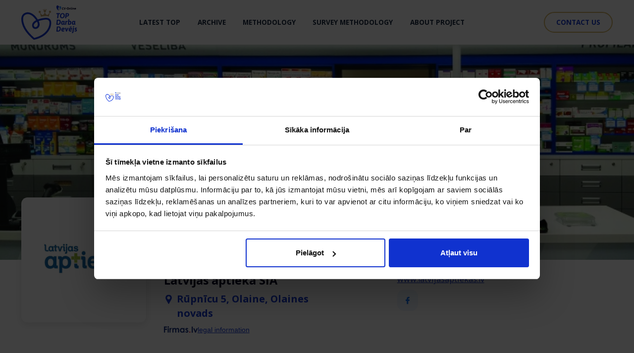

--- FILE ---
content_type: text/css
request_url: https://www.topdarbadevejs.lv/wp-content/themes/topdarbadevejs/css/compiled-css/style.css?ver=ec10e02d25662cde77a231c29f7dc55a.1769238506
body_size: 14891
content:
@import url("https://fonts.googleapis.com/css2?family=Open+Sans:ital,wght@0,400;0,600;0,700;0,800;1,400&display=swap");
* {
  margin: 0;
  padding: 0;
}

*,
*::before,
*::after {
  box-sizing: inherit;
}

html {
  box-sizing: border-box;
  font-size: 56.5%;
}

body {
  font-weight: 400;
  color: #16283e;
  display: flex;
  flex-direction: column;
  min-height: 100vh;
}
body::-webkit-scrollbar {
  width: 1rem;
}
body::-webkit-scrollbar-track {
  background-color: #fff;
}
body::-webkit-scrollbar-thumb {
  background-color: #D7B968;
  border-radius: 0;
}

.body-with-admin-bar .navbar-header {
  top: 3.2rem;
}

@media screen and (max-width: 782px) {
  .body-with-admin-bar .navbar-header {
    top: 4.6rem;
  }
}
/* ----- FLEXIBLE CONTAINER ----- */
.main-container {
  flex: 1;
  max-width: 140rem;
  width: 100%;
  margin: 0 auto;
  padding: 0 5rem;
}
@media only screen and (max-width: 1400px) {
  .main-container {
    padding: 0 4rem;
  }
}
@media only screen and (max-width: 1200px) {
  .main-container {
    padding: 0 3rem;
  }
}
@media only screen and (max-width: 767px) {
  .main-container {
    padding: 0 1.5rem;
  }
}

.inner-container {
  padding: 0 10.8rem;
  margin: 0 auto;
}
@media only screen and (max-width: 1250px) {
  .inner-container {
    padding: 0 5rem;
  }
}
@media only screen and (max-width: 1024px) {
  .inner-container {
    padding: 0 3rem;
  }
}
@media only screen and (max-width: 767px) {
  .inner-container {
    padding: 0;
  }
}

.mb-large {
  margin-bottom: 6rem !important;
}
@media only screen and (max-width: 767px) {
  .mb-large {
    margin-bottom: 3rem !important;
  }
}

.mb-medium {
  margin-bottom: 3rem !important;
}

.mt-large {
  margin-top: 6rem !important;
}
@media only screen and (max-width: 767px) {
  .mt-large {
    margin-top: 3rem !important;
  }
}

.mt-medium {
  margin-top: 3rem !important;
}

.pt-small {
  padding-top: 1.5rem !important;
}

/* ----- Defaults  ----- */
.transition-default {
  transition: all 0.2s linear;
}
.transition-default:hover {
  transition: all 0.2s linear;
}

.default-page-wrapper {
  margin: 4rem 0 8rem;
}
@media only screen and (max-width: 767px) {
  .default-page-wrapper {
    margin: 4rem 0;
  }
}

.content-wrapper {
  display: flex;
}
@media only screen and (max-width: 1024px) {
  .content-wrapper {
    flex-wrap: wrap;
  }
}

.flex-grow {
  flex: 1;
}

.side-wrapper {
  width: 24.1rem;
  margin-right: 2.5rem;
}
@media only screen and (max-width: 1200px) {
  .side-wrapper {
    width: 20rem;
  }
}
@media only screen and (max-width: 1024px) {
  .side-wrapper {
    width: 100%;
    margin: 0;
  }
}

/* ----- MIXINS ----- */
@keyframes bounce10 {
  0% {
    transform: rotate(0deg);
    -webkit-transform: rotate(0deg);
  }
  25% {
    transform: rotate(-10deg);
    -webkit-transform: rotate(-10deg);
  }
  50% {
    transform: rotate(0deg);
    -webkit-transform: rotate(0deg);
  }
  75% {
    transform: rotate(10deg);
    -webkit-transform: rotate(10deg);
  }
  100% {
    transform: rotate(0deg);
    -webkit-transform: rotate(0deg);
  }
}
@keyframes rotating {
  from {
    -webkit-transform: rotate(0deg);
    transform: rotate(0deg);
  }
  to {
    -webkit-transform: rotate(360deg);
    transform: rotate(360deg);
  }
}
@-webkit-keyframes floatUp {
  0% {
    top: 110%;
  }
  10% {
    top: 85%;
    visibility: visible;
  }
  100% {
    top: 50%;
    visibility: visible;
  }
}
@keyframes floatUp {
  0% {
    top: 110%;
  }
  10% {
    top: 85%;
    visibility: visible;
  }
  100% {
    top: 50%;
    visibility: visible;
  }
}
@keyframes floatRight {
  0% {
    right: 110%;
  }
  10% {
    right: 85%;
    visibility: visible;
  }
  100% {
    right: 50%;
    visibility: visible;
  }
}
@keyframes customFadeIn {
  0% {
    opacity: 0;
  }
  100% {
    opacity: 1;
  }
}
.fadeIn {
  display: initial;
  animation: customFadeIn 0.3s linear;
}

@keyframes customFadeOut {
  0% {
    opacity: 1;
  }
  100% {
    opacity: 0;
    display: none;
  }
}
.fadeOut {
  animation: customFadeOut 0.3s linear;
  animation-fill-mode: forwards;
}

/* ----- TRIES TO PREVENT BLURRY IMAGES ----- */
.prevent-shaking-animation {
  transform: perspective(1000px);
  -webkit-transform: perspective(1000px);
  backface-visibility: hidden;
  -webkit-backface-visibility: hidden;
  perspective: 1000px;
  -webkit-perspective: 1000px;
}
.prevent-shaking-animation:hover {
  transform: translateY(-5px) perspective(1000px);
  -webkit-transform: translateY(-5px) perspective(1000px);
  backface-visibility: hidden;
  -webkit-backface-visibility: hidden;
  perspective: 1000px;
  -webkit-perspective: 1000px;
}

/* ----- FONTS ----- */
/* ----- HEADINGS ----- */
h1,
h2,
h3,
h4,
.main-title {
  font-family: "Open Sans", sans-serif;
  color: #040429;
}

.hero-title {
  font-size: 3.8rem;
  margin-bottom: 3rem;
}
@media only screen and (max-width: 300px) {
  .hero-title {
    font-size: 3rem;
  }
}

.main-title {
  font-size: 3.8rem;
  font-weight: 700;
  margin: 0;
}
@media only screen and (max-width: 500px) {
  .main-title {
    font-size: 3.4rem;
  }
}

.page-title {
  font-size: 3.4rem;
  font-weight: 700;
  margin: 0;
}

h1 {
  font-size: 3.8rem;
  font-weight: 700;
}
@media only screen and (max-width: 500px) {
  h1 {
    font-size: 3.4rem;
  }
}

h2 {
  font-size: 3.4rem;
  font-weight: 700;
}
@media only screen and (max-width: 500px) {
  h2 {
    font-size: 3rem;
  }
}

h3 {
  font-size: 2.4rem;
  font-weight: 700;
}

h4 {
  font-size: 1.8rem;
  font-weight: 700;
}

p {
  font-size: 1.5rem;
  font-family: "Open Sans", sans-serif;
  color: #16283e;
  margin: 0;
  font-weight: 500;
}

.wysiwyg-styles > h2 {
  font-size: 2.2rem;
  color: #16283e;
  font-weight: 700;
  margin-bottom: 2rem;
}
.wysiwyg-styles > h4 {
  font-size: 1.8rem;
  font-weight: 700;
  color: #040429;
}
.wysiwyg-styles > p {
  font-size: 1.8rem;
  font-family: "Open Sans", sans-serif;
  color: #040429;
  font-weight: 400;
  margin: 0 0 3.5rem 0;
  padding: 0;
}
.wysiwyg-styles > p a:not(.btn) {
  color: #1538D4;
  text-decoration: none;
  position: relative;
  transition: all 0.2s;
}
.wysiwyg-styles > p a:not(.btn):before {
  content: "";
  position: absolute;
  width: 100%;
  height: 1px;
  bottom: 0;
  left: 0;
  background: #1538D4;
  visibility: hidden;
  border-radius: 5px;
  transform: scaleX(0);
  z-index: -1;
  transition: 0.2s linear;
}
.wysiwyg-styles > p a:not(.btn):hover:before {
  visibility: visible;
  transform: scaleX(1);
}
.wysiwyg-styles > p img {
  width: 100%;
  height: auto;
  max-height: 75rem;
  object-fit: cover;
  margin-bottom: 1rem;
}
.wysiwyg-styles > ul {
  margin-bottom: 3rem;
  margin-left: 2rem;
  list-style: none;
}
.wysiwyg-styles > ul li {
  display: grid;
  align-items: center;
  justify-content: start;
  grid-auto-flow: column;
  grid-column-gap: 0.8rem;
  font-size: 1.8rem;
  font-family: "Open Sans", sans-serif;
  color: #040429;
  font-weight: 400;
  margin: 0;
}
.wysiwyg-styles > ul li::before {
  content: "";
  display: inline-block;
  height: 0.7rem;
  width: 0.7rem;
  border-radius: 100%;
  background-color: #16283e;
  align-self: baseline;
  transform: translateY(1rem);
}
.wysiwyg-styles > ul li a:not(.btn) {
  color: #1538D4;
  text-decoration: none;
  position: relative;
  transition: all 0.2s;
}
.wysiwyg-styles > ul li a:not(.btn):before {
  content: "";
  position: absolute;
  width: 100%;
  height: 1px;
  bottom: 0;
  left: 0;
  background: #1538D4;
  visibility: hidden;
  border-radius: 5px;
  transform: scaleX(0);
  z-index: -1;
  transition: 0.2s linear;
}
.wysiwyg-styles > ul li a:not(.btn):hover:before {
  visibility: visible;
  transform: scaleX(1);
}

.wysiwyg-styles-grey > h4 {
  color: #424D5A;
  margin-bottom: 2rem;
}
.wysiwyg-styles-grey > p {
  color: #424D5A;
  line-height: 3rem;
}
.wysiwyg-styles-grey > ul li {
  color: #424D5A;
}

.video-wysiwyg {
  width: 100%;
  border-radius: 1.4rem;
  position: relative;
  overflow: hidden;
}
.video-wysiwyg:before {
  content: "";
  display: block;
  padding-top: 46%;
}
@media only screen and (max-width: 767px) {
  .video-wysiwyg:before {
    padding-top: 65%;
  }
}
@media only screen and (max-width: 350px) {
  .video-wysiwyg:before {
    padding-top: 75%;
  }
}
.video-wysiwyg iframe {
  position: absolute;
  top: 0;
  left: 0;
  width: 100%;
  height: 100%;
}

.wysiwyg-gallery {
  margin-bottom: 2rem;
  width: 100%;
}
.wysiwyg-gallery .single-gallery-element {
  width: calc((100% - 5.4rem) / 4.001);
  margin: 0 0.9rem 1.5rem;
  transition: all 0.2s linear;
  transform: perspective(1000px);
  -webkit-transform: perspective(1000px);
  backface-visibility: hidden;
  -webkit-backface-visibility: hidden;
  perspective: 1000px;
  -webkit-perspective: 1000px;
}
@media screen and (max-width: 1366px) {
  .wysiwyg-gallery .single-gallery-element {
    width: calc((100% - 6rem) / 4.001);
    margin: 0 1rem 1.5rem;
  }
}
@media screen and (max-width: 768px) {
  .wysiwyg-gallery .single-gallery-element {
    width: calc((100% - 1.5rem) / 2.001);
    margin: 0 0.75rem 1.5rem;
  }
}
@media screen and (max-width: 500px) {
  .wysiwyg-gallery .single-gallery-element {
    width: 100%;
    margin: 0 0 1rem;
  }
}
.wysiwyg-gallery .single-gallery-element:nth-of-type(1) {
  margin: 0 0.9rem 1.5rem 0;
}
@media screen and (max-width: 1366px) {
  .wysiwyg-gallery .single-gallery-element:nth-of-type(1) {
    margin: 0 1rem 1.5rem 0;
  }
}
@media screen and (max-width: 768px) {
  .wysiwyg-gallery .single-gallery-element:nth-of-type(1) {
    margin: 0 0.75rem 1.5rem 0;
  }
}
@media screen and (max-width: 500px) {
  .wysiwyg-gallery .single-gallery-element:nth-of-type(1) {
    margin: 0 0 1rem 0;
  }
}
@media screen and (max-width: 768px) {
  .wysiwyg-gallery .single-gallery-element:nth-of-type(2) {
    margin: 0 0 1.5rem 0.75rem;
  }
}
@media screen and (max-width: 500px) {
  .wysiwyg-gallery .single-gallery-element:nth-of-type(2) {
    margin: 0 0 1rem 0;
  }
}
@media screen and (max-width: 768px) {
  .wysiwyg-gallery .single-gallery-element:nth-of-type(3) {
    margin: 0 0.75rem 1.5rem 0;
  }
}
@media screen and (max-width: 500px) {
  .wysiwyg-gallery .single-gallery-element:nth-of-type(3) {
    margin: 0 0 1rem 0;
  }
}
.wysiwyg-gallery .single-gallery-element:nth-of-type(4n) {
  margin: 0 0 1.5rem 0.9rem;
}
@media screen and (max-width: 1366px) {
  .wysiwyg-gallery .single-gallery-element:nth-of-type(4n) {
    margin: 0 0 1.5rem 1rem;
  }
}
@media screen and (max-width: 768px) {
  .wysiwyg-gallery .single-gallery-element:nth-of-type(4n) {
    margin: 0 0 1.5rem 0.75rem;
  }
}
@media screen and (max-width: 500px) {
  .wysiwyg-gallery .single-gallery-element:nth-of-type(4n) {
    margin: 0 0 1rem 0;
  }
}
.wysiwyg-gallery .single-gallery-element:before {
  content: "";
  display: block;
  padding-top: 88%;
}
.wysiwyg-gallery .single-gallery-element .gallery-image, .wysiwyg-gallery .single-gallery-element .darkness-effect {
  top: 0;
  left: 0;
  object-fit: cover;
  border-radius: 14px;
}
.wysiwyg-gallery .single-gallery-element .darkness-effect {
  display: inherit;
  background: rgba(21, 56, 212, 0.63);
  z-index: 1;
}
.wysiwyg-gallery .single-gallery-element .number-additional {
  bottom: 0.5rem;
  right: 1.5rem;
  color: #fff;
  font-family: "Open Sans", sans-serif;
  font-size: 4.5rem;
  font-weight: 700;
  z-index: 2;
}
.wysiwyg-gallery .single-gallery-element:hover {
  transition: all 0.2s linear;
  transform: translateY(-5px) perspective(1000px);
  -webkit-transform: translateY(-5px) perspective(1000px);
  backface-visibility: hidden;
  -webkit-backface-visibility: hidden;
  perspective: 1000px;
  -webkit-perspective: 1000px;
}

/* ----- ELEMENT WRAPPERS ----- */
.element-wrapper-2 {
  display: flex;
  flex-wrap: wrap;
  justify-content: space-between;
}
@media screen and (min-width: 767px) {
  .element-wrapper-2 .single-element {
    width: calc((100% - 3.3rem) / 2);
    margin: 0 3.3rem 15px 0;
  }
}
@media screen and (max-width: 767px) {
  .element-wrapper-2 .single-element {
    width: 100%;
    margin: 0 0 1.5rem;
  }
}
.element-wrapper-2 .single-element:nth-last-of-type(1) {
  margin-right: 0 !important;
}
@media screen and (min-width: 767px) {
  .element-wrapper-2 .single-element:nth-of-type(2n) {
    margin: 0 0 1.5rem 0;
  }
}

.element-wrapper-3 {
  display: flex;
  flex-wrap: wrap;
  justify-content: center;
}
@media screen and (min-width: 1367px) {
  .element-wrapper-3 .single-element {
    width: calc((100% - 13rem) / 3.001);
    margin: 0 6.5rem 5rem 0;
  }
}
@media screen and (max-width: 1367px) and (min-width: 1024px) {
  .element-wrapper-3 .single-element {
    width: calc((100% - 6rem) / 3.001);
    margin: 0 3rem 5rem 0;
  }
}
@media screen and (max-width: 1024px) and (min-width: 767px) {
  .element-wrapper-3 .single-element {
    width: calc(50% - 1.5rem);
    margin: 0 3rem 30px 0;
  }
}
@media screen and (max-width: 767px) {
  .element-wrapper-3 .single-element {
    width: 100%;
    margin: 0 0 3rem;
  }
}
.element-wrapper-3 .single-element:nth-last-of-type(1) {
  margin-right: 0 !important;
}
@media screen and (min-width: 1024px) {
  .element-wrapper-3 .single-element:nth-of-type(3n) {
    margin-right: 0;
  }
}
@media screen and (max-width: 1024px) and (min-width: 767px) {
  .element-wrapper-3 .single-element:nth-of-type(2n) {
    margin: 0 0 3rem 0;
  }
}

.element-wrapper-5 {
  display: flex;
  flex-wrap: wrap;
  justify-content: flex-start;
}
@media screen and (min-width: 1367px) {
  .element-wrapper-5 .single-element {
    width: calc((100% - 10.4rem) / 5.001);
    margin: 0 2.6rem 3rem 0;
  }
}
@media screen and (max-width: 1367px) and (min-width: 1024px) {
  .element-wrapper-5 .single-element {
    width: calc((100% - 7.8rem) / 4.001);
    margin: 0 2.6rem 3rem 0;
  }
}
@media screen and (max-width: 1024px) and (min-width: 855px) {
  .element-wrapper-5 .single-element {
    width: calc((100% - 3rem) / 3.001);
    margin: 0 1.5rem 2rem 0;
  }
}
@media screen and (max-width: 855px) and (min-width: 600px) {
  .element-wrapper-5 .single-element {
    width: calc(50% - 0.5rem);
    margin: 0 1.5rem 2rem 0;
  }
}
@media screen and (max-width: 600px) {
  .element-wrapper-5 .single-element {
    width: 100%;
    margin: 0 0 2rem;
  }
}
.element-wrapper-5 .single-element:nth-last-of-type(1) {
  margin-right: 0 !important;
}
@media screen and (min-width: 1367px) {
  .element-wrapper-5 .single-element:nth-of-type(5n) {
    margin-right: 0;
  }
}
@media screen and (max-width: 1367px) and (min-width: 1024px) {
  .element-wrapper-5 .single-element:nth-of-type(4n) {
    margin-right: 0;
  }
}
@media screen and (max-width: 1024px) and (min-width: 855px) {
  .element-wrapper-5 .single-element:nth-of-type(3n) {
    margin-right: 0;
  }
}
@media screen and (max-width: 855px) and (min-width: 600px) {
  .element-wrapper-5 .single-element:nth-of-type(2n) {
    margin: 0 0 2rem 0;
  }
}

/* ----- DARKNESS EFFECT ----- */
.darkness-effect {
  display: initial;
  position: absolute;
  top: 0;
  left: 0;
  width: 100%;
  height: 100%;
  object-fit: cover;
  z-index: -1;
  background: linear-gradient(45deg, #323232 0%, #161616 50%, #323232 100%);
  opacity: 0.6;
}

.absolute-cover-img {
  position: absolute;
  top: 0;
  left: 0;
  width: 100%;
  height: 100%;
  object-fit: cover;
  z-index: 10;
}

.object-contain {
  object-fit: contain;
}

/* ----- SECTION HEAD ----- */
.section__head {
  display: flex;
  flex-direction: column;
  justify-self: center;
  align-items: center;
  margin-bottom: 4rem;
  text-align: center;
}
@media only screen and (max-width: 800px) {
  .section__head {
    margin-bottom: 1.5rem;
  }
}
.section__head p {
  width: 65%;
}
@media only screen and (max-width: 800px) {
  .section__head p {
    width: 70%;
  }
}
@media only screen and (max-width: 600px) {
  .section__head p {
    width: 100%;
  }
}

.before-line {
  position: relative;
}
.before-line:before {
  content: "";
  height: 1px;
  width: 1000%;
  background-color: black;
  position: absolute;
  top: 50%;
  left: -1000%;
  transform: translate(-2rem, 50%);
}
@media only screen and (max-width: 1400px) {
  .before-line:before {
    display: none;
  }
}

.primary-color {
  color: #1538D4 !important;
}

.secondary-color {
  color: #16283e !important;
}

.regular {
  font-weight: 400 !important;
}

/* ----- BUTTONS ----- */
.default-btn-wrapper {
  width: 100%;
  display: flex;
  justify-content: flex-start;
}

@media only screen and (max-width: 1024px) {
  .desktop-btn-wrapper {
    display: none;
  }
}

.mobile-btn-wrapper {
  display: none;
}
@media only screen and (max-width: 1024px) {
  .mobile-btn-wrapper {
    display: initial;
  }
}

.btn {
  display: inline-flex;
  align-items: center;
  justify-content: center;
  font-family: "Open Sans", sans-serif;
  font-weight: 700;
  font-size: 1.5rem;
  text-align: center;
  border-radius: 100px;
  transition: all 0.2s;
}

.btn-svg .img .svg {
  height: 2.6rem;
  width: 2.6rem;
  background-color: #fff;
  mask-size: 100% auto;
  -webkit-mask-size: 100% auto;
  -webkit-mask-repeat: no-repeat;
  mask-repeat: no-repeat;
  mask-position: center;
  -webkit-mask-position: center;
  transition: all 0.2s;
}
.btn-svg .text {
  margin: 0 1rem 0 1rem;
}
.btn-svg:hover .img .svg {
  background-color: #1538D4;
}

.btn-empty {
  background: #fff;
  border: 2px solid #D7B967;
  color: #1538D4;
  min-height: 4.6rem;
  padding: 0 2.5rem;
  transition: all 0.2s;
}
.btn-empty:hover {
  color: #fff;
  background-color: #D7B967;
}

.btn-full {
  background: #D7B968;
  border: 2px solid #D7B968;
  color: #fff;
  min-height: 5.6rem;
  padding: 0 2.5rem;
  transition: all 0.2s;
}
.btn-full:hover {
  color: #1538D4;
  background-color: #fff;
  border: 2px solid #D7B968;
}

.show-table-elements {
  background: #B8B8B8;
  border: 2px solid #B8B8B8;
  color: #fff;
  height: 4.6rem;
  padding: 0 3rem;
  margin-top: 3rem;
  transition: all 0.2s;
}
.show-table-elements > * {
  pointer-events: none;
}
.show-table-elements .img .svg {
  height: 24px;
  width: 24px;
  background-color: #fff;
  mask-size: 100% auto;
  -webkit-mask-size: 100% auto;
  -webkit-mask-repeat: no-repeat;
  mask-repeat: no-repeat;
  mask-position: center;
  -webkit-mask-position: center;
  transition: all 0.2s;
}
.show-table-elements .text {
  margin: 0 1.5rem 0 0;
  font-family: "Open Sans", sans-serif;
  font-weight: 600;
}
.show-table-elements:hover, .show-table-elements:active {
  color: #B8B8B8;
  background-color: #fff;
  border: 2px solid #B8B8B8;
}
.show-table-elements:hover .img .svg, .show-table-elements:active .img .svg {
  background-color: #B8B8B8;
}

/* ----- Links----- */
a, input, button {
  text-decoration: none;
}
a:focus, input:focus, button:focus {
  outline: none !important;
  box-shadow: none !important;
}

.default-link {
  text-decoration: none !important;
  color: inherit;
  transition: all ease 0.3s;
}
.default-link:hover {
  color: #D7B968 !important;
}

.more-info a {
  font-weight: 400;
  font-family: "Open Sans", sans-serif;
  font-size: 1.8rem;
  color: #1538D4;
  text-decoration: underline;
  transition: all ease 0.3s;
}
.more-info a:hover {
  color: #D7B968 !important;
}

.decorated-text-block {
  display: grid;
  grid-template-columns: max-content 1fr;
  align-items: center;
  grid-column-gap: 2rem;
  text-decoration: none;
}
.decorated-text-block .image-wrapper {
  display: flex;
  align-items: center;
  justify-content: center;
  border: 2px solid #D9BA6A;
  border-radius: 50%;
  height: 4.2rem;
  width: 4.2rem;
}
.decorated-text-block .image-wrapper .svg {
  height: 2.6rem;
  width: 2.6rem;
  background-color: #D9BA6A;
  mask-size: 100% auto;
  -webkit-mask-size: 100% auto;
  -webkit-mask-repeat: no-repeat;
  mask-repeat: no-repeat;
  mask-position: center;
  -webkit-mask-position: center;
}
.decorated-text-block .content > * {
  font-size: 2.4rem;
  font-weight: 700;
  margin: 0;
}

.footer-cookiebot-wrapper {
  margin-top: 1.5rem;
}

.CookieDeclaration {
  display: none !important;
}

.image-modal-window .modal {
  padding: 0 !important;
  overflow-y: scroll;
  text-align: center;
}
.image-modal-window .modal.show {
  display: flex !important;
  display: -webkit-flex !important;
  justify-content: center;
  -webkit-justify-content: center;
  align-items: center;
  -webkit-align-items: center;
}
.image-modal-window .modal-dialog {
  max-width: 150rem;
  background-color: transparent;
  margin: 0;
}
.image-modal-window .modal-dialog .modal-content {
  background-color: transparent;
  border: none !important;
  padding: 0;
}
.image-modal-window .modal-dialog .modal-content .align-modal-helper {
  padding: 1.5rem !important;
  height: 100%;
}
.image-modal-window .modal-dialog .modal-content .gallery-slide-description {
  font-size: 1.6rem;
  max-height: 7.2rem;
  padding: 0 1.5rem;
  margin: 0.75rem 0;
  color: #fff;
}
.image-modal-window .modal-dialog .modal-content .gallery-slide-description::-webkit-scrollbar {
  width: 0.5rem;
}
.image-modal-window .modal-dialog .modal-content .gallery-slide-description::-webkit-scrollbar-track {
  background-color: transparent;
}
.image-modal-window .modal-dialog .modal-content .gallery-slide-description::-webkit-scrollbar-thumb {
  background-color: #16283e;
}
.image-modal-window .modal-dialog .modal-content .slide-image, .image-modal-window .modal-dialog .modal-content .iframe-wrapper {
  max-height: 80vh;
  max-width: 100%;
  padding: 0.75rem;
  object-fit: contain;
  background-color: transparent;
}
.image-modal-window .modal-dialog .modal-content .slide-image {
  width: auto;
  height: auto;
  padding: 0;
}
.image-modal-window .modal-dialog .modal-content .iframe-wrapper {
  width: 100%;
  height: 80rem;
}
.image-modal-window .modal-dialog .modal-content .iframe-wrapper iframe {
  width: 100%;
  height: 100%;
}
.image-modal-window .modal-dialog .modal-content .carousel-inner {
  background-color: transparent !important;
}
.image-modal-window .modal-dialog .modal-content .carousel-item {
  background-color: transparent !important;
}
.image-modal-window .carousel-control-prev, .image-modal-window .carousel-control-next {
  width: 5rem;
  height: 5rem;
  padding: 1rem;
  font-size: 2rem;
  background-color: #16283e;
  color: #fff;
  top: 50%;
  bottom: auto;
  transform: translateY(-50%);
  opacity: 0.6;
  transition: all 0.2s linear;
}
.image-modal-window .carousel-control-prev img, .image-modal-window .carousel-control-next img {
  height: 100%;
}
.image-modal-window .carousel-control-prev:hover, .image-modal-window .carousel-control-next:hover {
  opacity: 1;
  transition: all 0.2s linear;
}
.image-modal-window .carousel-control-prev {
  margin-left: 1rem;
}
.image-modal-window .carousel-control-next {
  margin-right: 1rem;
}
.image-modal-window .modal-cross {
  display: flex;
  justify-content: center;
  align-items: center;
  top: 1rem;
  right: 1rem;
  width: 5rem;
  height: 5rem;
  font-size: 2rem;
  background-color: #16283e;
  opacity: 0.6;
  padding: 0;
  border: none;
  cursor: pointer;
  color: #fff;
  transition: all 0.2s linear;
}
.image-modal-window .modal-cross img {
  width: 2rem !important;
  height: 2rem !important;
}
.image-modal-window .modal-cross:hover {
  opacity: 1;
}
.image-modal-window .modal-cross:focus {
  outline: none;
}

.modal-backdrop {
  opacity: 0.8 !important;
}

@media screen and (max-width: 1200px) {
  .image-modal-window .modal {
    padding-left: 1.5rem !important;
    padding-right: 1.5rem !important;
  }
}
@media screen and (max-width: 1024px) {
  .image-modal-window .modal {
    padding-left: 3rem !important;
    padding-right: 3rem !important;
  }
  .image-modal-window .align-modal-helper {
    padding: 0 !important;
  }
}
@media screen and (max-width: 767px) {
  .image-modal-window .modal {
    padding-left: 1rem !important;
    padding-right: 1rem !important;
  }
  .image-modal-window .modal-dialog .modal-content img {
    padding: 0;
  }
  .image-modal-window .carousel-control-prev, .image-modal-window .carousel-control-next {
    opacity: 0.75;
  }
  .image-modal-window .carousel-control-prev:hover, .image-modal-window .carousel-control-next:hover {
    opacity: 0.75;
  }
  .image-modal-window .carousel-control-prev:focus, .image-modal-window .carousel-control-next:focus {
    opacity: 0.75;
  }
  .image-modal-window .modal-cross {
    opacity: 1;
  }
  .image-modal-window .modal-cross:hover {
    opacity: 1;
  }
  .image-modal-window .modal-cross:focus {
    opacity: 1;
  }
}
.slick-carousel-wrapper {
  margin: 0 auto;
  max-width: 100%;
  width: 100%;
}
.slick-carousel-wrapper .slick-carousel {
  max-width: 100%;
  overflow: hidden;
}
.slick-carousel-wrapper .slick-carousel .slick-list {
  height: 48rem;
}
@media only screen and (max-width: 1024px) {
  .slick-carousel-wrapper .slick-carousel .slick-list {
    height: 40rem;
  }
}
@media only screen and (max-width: 767px) {
  .slick-carousel-wrapper .slick-carousel .slick-list {
    height: 18rem;
  }
}
.slick-carousel-wrapper .slick-carousel .slick-track {
  display: flex;
  display: -webkit-flex;
  align-items: center;
  -webkit-align-items: center;
}
.slick-carousel-wrapper .slick-carousel .slick-slide {
  width: 100%;
  height: 100%;
}
.slick-carousel-wrapper .slick-carousel .slick-slide img {
  width: 100%;
  height: 100%;
  max-height: 48rem;
  min-height: 48rem;
  max-width: 100%;
  min-width: 100%;
  object-fit: cover;
}
@media only screen and (max-width: 1024px) {
  .slick-carousel-wrapper .slick-carousel .slick-slide img {
    max-height: 40rem;
    min-height: 40rem;
    max-width: 100%;
    min-width: 100%;
  }
}
@media only screen and (max-width: 767px) {
  .slick-carousel-wrapper .slick-carousel .slick-slide img {
    max-height: 18rem;
    min-height: 18rem;
    max-width: 100%;
    min-width: 100%;
  }
}
.slick-carousel-wrapper .slick-carousel .slick-slide:focus {
  outline: none;
}
.slick-carousel-wrapper .slick-carousel .single-carousel-item {
  vertical-align: middle;
}

.navbar-header {
  display: flex;
  align-items: center;
  position: fixed;
  top: 0;
  left: 50%;
  transition: all 0.1s linear;
  -webkit-transform: translateX(-50%);
  -moz-transform: translateX(-50%);
  transform: translateX(-50%);
  width: 100%;
  height: 10rem;
  margin: 0 auto !important;
  padding: 0 !important;
  z-index: 1020 !important;
  backface-visibility: hidden;
  -webkit-backface-visibility: hidden;
  background-color: #fff;
  background-repeat: no-repeat;
  background-size: cover;
  color: rgba(0, 0, 0, 0.07);
  border: none;
  -webkit-box-shadow: 0 0.5rem 1.5rem 0;
  box-shadow: 0 0.5rem 1.5rem 0;
}
@media only screen and (max-width: 1366px) {
  .navbar-header {
    min-height: 10rem;
  }
}
@media only screen and (max-width: 1238px) {
  .navbar-header {
    min-height: 11.4rem;
    height: auto;
  }
}
@media only screen and (min-width: 1238px) {
  .navbar-header .header-top {
    display: flex !important;
    align-items: center;
    height: 100%;
  }
}
.navbar-header .header-top .content {
  display: flex;
  align-items: center;
  flex-wrap: wrap;
  max-width: 140rem;
  width: 100%;
  padding: 0 5rem;
  margin: 0 auto;
}
@media only screen and (max-width: 1400px) {
  .navbar-header .header-top .content {
    padding: 0 4rem;
  }
}
@media only screen and (max-width: 1200px) {
  .navbar-header .header-top .content {
    padding: 0 3rem;
  }
}
@media only screen and (max-width: 767px) {
  .navbar-header .header-top .content {
    padding: 0 1.5rem;
  }
}
.navbar-header .header-top .logo img {
  transition: all 0.1s linear;
  height: 7.6rem;
  width: auto;
}
.navbar-header .header-top .menu {
  margin: 0 auto;
}
.navbar-header .header-top .menu ul {
  list-style: none;
  padding: 0;
  margin: 0;
}
.navbar-header .header-top .menu ul li {
  margin-right: 3.8rem;
}
.navbar-header .header-top .menu ul li:nth-last-of-type(1) {
  margin: 0;
}
.navbar-header .header-top .menu ul li a {
  text-transform: uppercase;
  text-decoration: none;
  color: #16283e;
  font-size: 1.5rem;
  font-weight: 700;
  font-family: "Open Sans", sans-serif;
  transition: all ease 0.3s;
}
.navbar-header .header-top .menu ul li a:hover {
  color: #D7B968 !important;
}
.navbar-header .header-top .menu ul .current-menu-item a {
  color: #D7B968;
}
.navbar-header .header-top .menu ul .current_page_parent a {
  color: #D7B968;
}
.navbar-header .header-top .menu ul .scroll-to-about a {
  color: #16283e !important;
}
.navbar-header .mobile-header-wrapper {
  transition: all 0.1s linear;
}
@media only screen and (max-width: 1238px) {
  .navbar-header .mobile-header-wrapper {
    display: flex !important;
    display: -webkit-flex !important;
    padding: 1rem 3rem 1rem 2.3rem;
    width: 100%;
  }
}
@media only screen and (max-width: 600px) {
  .navbar-header .mobile-header-wrapper {
    padding: 1rem 1.5rem;
  }
}
.navbar-header .buttons-row .button {
  margin: 0;
}
.navbar-header .buttons-row .button:nth-last-of-type(1) {
  margin: 0;
}
@media only screen and (max-width: 500px) {
  .navbar-header .mobile-buttons-row {
    display: none;
  }
}
@media only screen and (max-width: 1238px) {
  .navbar-header .mobile-logo {
    margin-right: auto;
  }
}
.navbar-header .mobile-logo img {
  transition: all 0.1s linear;
}
@media only screen and (max-width: 1238px) {
  .navbar-header .mobile-logo img {
    width: auto;
    height: 9.4rem;
  }
}
@media only screen and (max-width: 350px) {
  .navbar-header .mobile-logo img {
    width: auto;
    height: 6rem;
  }
}

.padding-top-header {
  transition: all 0.1s linear;
  padding-top: 10rem;
}
@media only screen and (max-width: 1238px) {
  .padding-top-header {
    padding-top: 11.4rem;
  }
}

.smaller-padding-top {
  padding-top: 8rem !important;
}
@media only screen and (max-width: 1238px) {
  .smaller-padding-top {
    padding-top: 10rem;
  }
}

.navbar-scroll, .navbar-background {
  height: 8rem;
  background-color: rgba(255, 255, 255, 0.95) !important;
}
@media only screen and (max-width: 1238px) {
  .navbar-scroll, .navbar-background {
    min-height: 10rem;
  }
}
@media only screen and (max-width: 1238px) {
  .navbar-scroll .mobile-header-wrapper, .navbar-background .mobile-header-wrapper {
    padding: 0 3rem 0 2.3rem;
  }
}
@media only screen and (max-width: 600px) {
  .navbar-scroll .mobile-header-wrapper, .navbar-background .mobile-header-wrapper {
    padding: 1rem 1.5rem;
  }
}
.navbar-scroll .header-top .logo img, .navbar-background .header-top .logo img {
  height: 6.6rem;
}
@media only screen and (max-width: 1238px) {
  .navbar-scroll .mobile-logo img, .navbar-background .mobile-logo img {
    width: auto;
    height: 8.4rem;
  }
}
@media only screen and (max-width: 350px) {
  .navbar-scroll .mobile-logo img, .navbar-background .mobile-logo img {
    height: 6rem;
  }
}

.mobile-menu {
  width: 97%;
  max-width: 69.4rem;
  height: 100vh;
  top: 0;
  right: 0;
  z-index: 99999;
  transform: translateX(0);
  -webkit-transform: translateX(0);
  padding: 10rem 8rem;
  overflow: auto;
  background-color: rgba(4, 4, 41, 0.96);
}
.mobile-menu::-webkit-scrollbar {
  width: 0.5rem;
}
.mobile-menu::-webkit-scrollbar-track {
  background-color: #fff;
}
.mobile-menu::-webkit-scrollbar-thumb {
  background-color: #D7B968;
  border-radius: 0;
}
@media only screen and (max-width: 500px) {
  .mobile-menu {
    padding: 10rem 4rem;
  }
}
.mobile-menu .menu {
  margin: 0 auto 7rem;
}
@media only screen and (max-width: 500px) {
  .mobile-menu .menu {
    margin-bottom: 4rem;
  }
}
.mobile-menu .menu ul {
  list-style: none;
  padding: 0;
  margin: 0;
  display: flex;
  flex-direction: column;
}
.mobile-menu .menu ul li {
  margin-bottom: 5rem;
}
@media only screen and (max-width: 500px) {
  .mobile-menu .menu ul li {
    margin-bottom: 3rem;
  }
}
.mobile-menu .menu ul li:nth-last-of-type(1) {
  margin: 0;
}
.mobile-menu .menu ul li a {
  text-transform: uppercase;
  text-decoration: none;
  color: #fff;
  font-size: 3.5rem;
  font-weight: 700;
  font-family: "Open Sans", sans-serif;
  transition: all ease 0.3s;
}
.mobile-menu .menu ul li a:hover {
  color: #D7B968 !important;
}
@media only screen and (max-width: 500px) {
  .mobile-menu .menu ul li a {
    font-size: 2.5rem;
  }
}
.mobile-menu .menu ul .current-menu-item a {
  color: #D7B968;
}
.mobile-menu .menu ul .current_page_parent a {
  color: #D7B968;
}
.mobile-menu .menu ul .scroll-to-about a {
  color: #fff !important;
}
.mobile-menu .mobile-lang {
  margin-bottom: 7rem;
}
@media only screen and (max-width: 500px) {
  .mobile-menu .mobile-lang {
    margin-bottom: 4rem;
  }
}
.mobile-menu .mobile-lang ul {
  list-style: none;
  display: flex;
  flex-direction: column;
}
.mobile-menu .mobile-lang ul li {
  transition: all 0.2s linear;
}
.mobile-menu .mobile-lang ul li a {
  font-size: 2.9rem;
  font-family: "Open Sans", sans-serif;
  font-weight: 400;
  color: #9498AA;
  text-decoration: none;
  transition: all 0.2s linear;
}
@media only screen and (max-width: 500px) {
  .mobile-menu .mobile-lang ul li a {
    font-size: 1.8rem;
  }
}
.mobile-menu .mobile-lang ul li.active a, .mobile-menu .mobile-lang ul li:hover a {
  color: #6985FF;
}
.mobile-menu .mobile-lang ul li:not(:last-child) {
  margin-bottom: 3.5rem;
}
.mobile-menu .super-small-button-row {
  display: none;
}
@media only screen and (max-width: 500px) {
  .mobile-menu .super-small-button-row {
    display: initial;
  }
}

.mobile-menu-hidden {
  transform: translateX(100%);
  -webkit-transform: translateX(100%);
}

.mobile-background {
  width: 100vw;
  height: 100vh;
  background-color: rgba(20, 37, 50, 0.74);
  top: 0;
  left: 0;
  z-index: 99998;
}

.mobile-background-hidden {
  visibility: hidden;
  opacity: 0;
}

@media only screen and (max-width: 1238px) {
  .menu-opener:not(.menu-opener-cross) {
    margin-left: 4rem;
  }
}
@media only screen and (max-width: 720px) {
  .menu-opener:not(.menu-opener-cross) {
    margin-left: auto;
  }
}
.menu-opener:not(.menu-opener-cross) img {
  width: 8.3rem;
  height: 4.2rem;
}
@media only screen and (max-width: 350px) {
  .menu-opener:not(.menu-opener-cross) img {
    width: 7.1rem;
    height: 3.6rem;
  }
}

.menu-opener-cross {
  top: 3.5rem;
  right: 4.5rem;
}
.menu-opener-cross img {
  width: 5.6rem;
  height: 5.6rem;
}
@media only screen and (max-width: 500px) {
  .menu-opener-cross img {
    width: 4.2rem;
    height: 4.2rem;
  }
}
.menu-opener-cross:hover img {
  -webkit-animation: rotating 0.5s 0.1s ease-out;
  animation: rotating 0.5s 0.1s ease-out;
}

.selectric-wrapper {
  width: 4.5rem;
  margin-right: 4.5rem;
}
@media only screen and (max-width: 1400px) {
  .selectric-wrapper {
    margin-right: 3rem;
  }
}

.selectric {
  padding: 0.5rem 1.5rem 0.5rem 0.5rem;
  border: none;
  background-color: transparent;
  background-image: url("../../images/lang-arrow.png");
  background-repeat: no-repeat;
  background-position: calc(100% - 0.5rem) calc(50% + 1px);
  background-size: 1.2rem auto;
  position: relative;
}
@media only screen and (max-width: 1720px) {
  .selectric {
    background-size: 1rem auto;
  }
}
.selectric .label {
  margin: 0;
  line-height: normal;
  height: auto;
  font-family: "Open Sans", sans-serif;
  font-size: 1.5rem;
  color: #16283e;
  font-weight: 700;
}
.selectric .button {
  display: none;
}

.selectric-items {
  background-color: #fff;
  border: none;
  overflow: hidden;
  border-radius: 1rem;
  width: auto !important;
  color: #16283e;
}
.selectric-items li {
  font-size: 1.5rem;
  color: #16283e;
  font-family: "Open Sans", sans-serif;
  font-weight: 700;
  transition: all 0.2s linear;
  background-color: #fff;
}
.selectric-items li:hover {
  color: white;
  background: #D7B968;
  transition: all 0.2s linear;
}
.selectric-items li.highlighted {
  background: #D7B968;
  color: white;
}
.selectric-items .selected {
  background: #D7B968;
}

.dd-container .dd-select {
  background-color: #fff;
}
.dd-container .dd-selected {
  text-decoration: none;
  display: flex;
  align-items: center;
  padding: 5px 30px 5px 13px;
}
.dd-container .dd-option-image, .dd-container .dd-selected-image {
  margin-right: 5px;
  width: 28px;
  height: 20px;
  object-fit: contain;
}
.dd-container .dd-selected-text, .dd-container .dd-option-text {
  margin: 0;
  font-size: 12px;
  color: #040429;
  font-family: "Open Sans", sans-serif;
  cursor: pointer;
}
.dd-container .dd-pointer {
  width: 2rem;
  height: 2rem;
  position: absolute;
  right: 10px;
  top: 50%;
  transform: translateY(-50%);
  border: none;
  background-color: transparent;
  background-image: url("../../images/lang-arrow.png");
  background-repeat: no-repeat;
  background-position: 50% calc(50% + 1px);
  background-size: 1rem auto;
}
.dd-container .dd-options {
  width: 100%;
  border-top: none;
  border-bottom-right-radius: 15px;
  border-bottom-left-radius: 15px;
  list-style: none;
  -webkit-box-shadow: 0 0.2rem 0.4rem 0 rgba(0, 0, 0, 0.15);
  box-shadow: 0 0.2rem 0.4rem 0 rgba(0, 0, 0, 0.15);
  display: none;
  position: absolute;
  z-index: 1;
  margin: 0;
  margin-top: -2px;
  padding: 0;
  background: #fff;
  overflow: auto;
}
.dd-container .dd-options .dd-option {
  padding: 5px 13px;
  display: flex;
  align-items: center;
  overflow: hidden;
  text-decoration: none;
  color: #040429;
  cursor: pointer;
  -webkit-transition: all 0.2s ease-in-out;
  -moz-transition: all 0.2s ease-in-out;
  -o-transition: all 0.2s ease-in-out;
  -ms-transition: all 0.2s ease-in-out;
}
.dd-container .dd-options .dd-option-selected {
  display: none;
}
.dd-container .dd-desc {
  color: #aaa;
  display: block;
  overflow: hidden;
  font-weight: normal;
  line-height: 1.4em;
}
.dd-container .dd-select {
  position: relative;
  cursor: pointer;
}
.dd-container .dd-options > li:last-child > .dd-option {
  border-bottom: none;
  padding-bottom: 10px;
}
.dd-container .dd-option:hover {
  background-color: #D7B968;
}
.dd-container .dd-selected-description-truncated {
  text-overflow: ellipsis;
  white-space: nowrap;
}

.post-card {
  display: flex;
  justify-self: center;
  align-items: center;
  flex-direction: column;
  color: rgba(0, 0, 0, 0.1);
  border: none;
  -webkit-box-shadow: 0 5px 15px 0;
  box-shadow: 0 5px 15px 0;
  border-radius: 14px;
  overflow: hidden;
  text-decoration: none;
}
.post-card .card-img {
  width: 100%;
}
.post-card .card-img img {
  height: 25.3rem;
  width: 100%;
  object-fit: cover;
  border: none;
}
.post-card .card-content {
  text-align: center;
  padding: 4.5rem 3.2rem 5.5rem;
}
@media only screen and (max-width: 1024px) {
  .post-card .card-content {
    padding: 3rem 3rem 4rem;
  }
}
@media only screen and (max-width: 767px) {
  .post-card .card-content {
    padding: 2rem 1.5rem;
  }
}
.post-card .card-content .title {
  font-size: 1.9rem;
  font-weight: 700;
  color: #040429;
  font-family: "Open Sans", sans-serif;
  margin-bottom: 2.5rem;
}
.post-card .card-content .subtext {
  font-size: 1.6rem;
  font-weight: 400;
  color: #424D5A;
  font-family: "Open Sans", sans-serif;
}
.post-card:hover {
  color: rgba(215, 185, 104, 0.2);
  -webkit-box-shadow: 0 1rem 1.9rem 0.5rem;
  box-shadow: 0 1rem 1.9rem 0.5rem;
}

.vertical-gallery {
  width: 100%;
}
.vertical-gallery .single-gallery-element {
  border-radius: 2rem;
  overflow: hidden;
  width: calc((100% - 2.3rem) / 2.001);
  margin: 0 1.15rem 1.7rem;
}
@media only screen and (max-width: 450px) {
  .vertical-gallery .single-gallery-element {
    width: 100%;
    margin: 0 0 1.5rem;
  }
}
.vertical-gallery .single-gallery-element:nth-of-type(1) {
  margin: 0 1.15rem 1.7rem 0;
}
.vertical-gallery .single-gallery-element:nth-of-type(2) {
  margin: 0 0 1.7rem 1.15rem;
}
.vertical-gallery .single-gallery-element:nth-of-type(3) {
  margin: 0 1.15rem 1.7rem 0;
}
.vertical-gallery .single-gallery-element:nth-of-type(4n) {
  margin: 0 0 1.7rem 1.15rem;
}
@media only screen and (max-width: 450px) {
  .vertical-gallery .single-gallery-element:nth-of-type(1n) {
    margin: 0 0 1.5rem;
  }
}
.vertical-gallery .single-gallery-element:before {
  content: "";
  display: block;
  padding-top: 100%;
}
.vertical-gallery .single-gallery-element .gallery-image {
  top: 0;
  left: 0;
  object-fit: cover;
}

.section-gallery {
  padding: 7rem 0 8rem;
  position: relative;
}
.section-gallery .inner-wrapper {
  display: flex;
  align-items: center;
}
@media only screen and (max-width: 1024px) {
  .section-gallery .inner-wrapper {
    flex-direction: column;
    justify-content: center;
  }
}
.section-gallery .inner-wrapper .content {
  width: 50%;
  padding-right: 15rem;
}
@media only screen and (max-width: 1200px) {
  .section-gallery .inner-wrapper .content {
    padding-right: 13rem;
  }
}
@media only screen and (max-width: 1100px) {
  .section-gallery .inner-wrapper .content {
    padding-right: 12rem;
  }
}
@media only screen and (max-width: 1024px) {
  .section-gallery .inner-wrapper .content {
    text-align: center;
    width: 76%;
    margin-bottom: 2rem;
    padding-right: 0;
  }
}
@media only screen and (max-width: 600px) {
  .section-gallery .inner-wrapper .content {
    width: 100%;
  }
}
.section-gallery .inner-wrapper .content .gallery-head {
  position: relative;
}
.section-gallery .inner-wrapper .content .gallery-head .main-title {
  font-size: 5rem;
  margin-bottom: 3rem;
  color: #16283e;
  line-height: 6.7rem;
}
@media only screen and (max-width: 1024px) {
  .section-gallery .inner-wrapper .content .gallery-head .main-title {
    margin-bottom: 1.5rem;
  }
}
@media only screen and (max-width: 500px) {
  .section-gallery .inner-wrapper .content .gallery-head .main-title {
    font-size: 3.4rem;
    line-height: 4rem;
  }
}
@media only screen and (max-width: 1024px) {
  .section-gallery .inner-wrapper .content .default-btn-wrapper {
    justify-content: center;
  }
}
.section-gallery .inner-wrapper .gallery {
  width: 50%;
}
@media only screen and (max-width: 1024px) {
  .section-gallery .inner-wrapper .gallery {
    width: 100%;
  }
}
.section-gallery .background-stripe {
  position: absolute;
  height: 44rem;
  width: 100%;
  top: 17%;
  left: 0;
  background-color: #EFF6FE;
  z-index: -1;
}
@media only screen and (max-width: 1024px) {
  .section-gallery .background-stripe {
    top: 14%;
  }
}
@media only screen and (max-width: 450px) {
  .section-gallery .background-stripe {
    display: none;
  }
}
.section-gallery .title-arrow {
  position: absolute;
  transform: translate(-50%, -50%);
  top: 7.2rem;
  left: -12%;
}
@media only screen and (max-width: 1200px) {
  .section-gallery .title-arrow {
    top: 4.6rem;
    left: -14%;
  }
}
@media only screen and (max-width: 1024px) {
  .section-gallery .title-arrow {
    display: none;
  }
}
.section-gallery .title-arrow .svg {
  height: 9.5rem;
  width: 12.8rem;
  background-color: #000;
  mask-size: 100% auto;
  -webkit-mask-size: 100% auto;
  -webkit-mask-repeat: no-repeat;
  mask-repeat: no-repeat;
  mask-position: center;
  -webkit-mask-position: center;
  transform: rotate(128deg);
}

.footer .footer-wrapper {
  background-color: #1538D4;
  height: 100%;
}
.footer .footer-wrapper .footer-inner-wrapper {
  display: flex;
  align-items: flex-start;
  justify-content: space-between;
  min-height: 36.9rem;
  padding: 8rem 0 5.5rem;
}
@media only screen and (max-width: 1024px) {
  .footer .footer-wrapper .footer-inner-wrapper {
    flex-wrap: wrap;
    padding: 3rem 0;
  }
}
@media only screen and (max-width: 500px) {
  .footer .footer-wrapper .footer-inner-wrapper {
    flex-direction: column;
  }
}
@media only screen and (max-width: 1024px) {
  .footer .footer-wrapper .footer-inner-wrapper .footer-logo-wrapper {
    max-width: 100%;
    width: 100%;
    margin-bottom: 3rem;
  }
}
.footer .footer-wrapper .footer-inner-wrapper .footer-logo-wrapper .footer-logo img {
  max-width: 38.2rem;
  height: 23.4rem;
  width: auto;
  object-fit: contain;
}
@media only screen and (max-width: 1024px) {
  .footer .footer-wrapper .footer-inner-wrapper .footer-logo-wrapper .footer-logo img {
    height: 10rem;
  }
}
.footer .footer-wrapper .footer-inner-wrapper .footer-nav {
  max-width: 33%;
  padding: 0 1.5rem;
}
@media only screen and (max-width: 1024px) {
  .footer .footer-wrapper .footer-inner-wrapper .footer-nav {
    max-width: 100%;
    width: calc((100% - 1.5rem) / 2);
    margin-right: 1.5rem;
    padding: 0;
  }
}
@media only screen and (max-width: 500px) {
  .footer .footer-wrapper .footer-inner-wrapper .footer-nav {
    width: 100%;
    margin-right: 0;
    margin-bottom: 3rem;
  }
}
.footer .footer-wrapper .footer-inner-wrapper .footer-nav ul {
  width: 100%;
  display: grid;
  grid-row-gap: 1.5rem;
  grid-column-gap: 1.5rem;
  margin: 0;
  padding: 0;
}
@media only screen and (max-width: 600px) {
  .footer .footer-wrapper .footer-inner-wrapper .footer-nav ul {
    grid-template-rows: none;
    grid-auto-flow: row;
    justify-items: start;
  }
}
.footer .footer-wrapper .footer-inner-wrapper .footer-nav ul li {
  list-style: none;
}
.footer .footer-wrapper .footer-inner-wrapper .footer-nav ul li a {
  text-decoration: none;
  font-size: 1.5rem;
  font-family: "Open Sans", sans-serif;
  font-weight: 400;
  color: #fff;
  margin: 0;
  padding: 0;
  transition: all ease 0.3s;
}
.footer .footer-wrapper .footer-inner-wrapper .footer-nav ul li a:hover {
  color: #D7B968 !important;
}
.footer .footer-wrapper .footer-inner-wrapper .footer-nav ul .current-menu-item a {
  color: #D7B968;
}
.footer .footer-wrapper .footer-inner-wrapper .footer-nav ul .current_page_parent a {
  color: #D7B968;
}
.footer .footer-wrapper .footer-inner-wrapper .footer-nav ul .scroll-to-about a {
  color: #fff !important;
}
.footer .footer-wrapper .footer-inner-wrapper .footer-contacts {
  display: flex;
  flex-direction: column;
  max-width: 33%;
}
@media only screen and (max-width: 1024px) {
  .footer .footer-wrapper .footer-inner-wrapper .footer-contacts {
    max-width: 100%;
    width: calc((100% - 1.5rem) / 2);
  }
}
@media only screen and (max-width: 500px) {
  .footer .footer-wrapper .footer-inner-wrapper .footer-contacts {
    width: 100%;
  }
}
.footer .footer-wrapper .footer-inner-wrapper .footer-contacts .contacts {
  margin-bottom: 3rem;
}
.footer .footer-wrapper .footer-inner-wrapper .footer-contacts .contacts ul {
  margin: 0;
  padding: 0;
}
.footer .footer-wrapper .footer-inner-wrapper .footer-contacts .contacts ul li {
  list-style: none;
}
.footer .footer-wrapper .footer-inner-wrapper .footer-contacts .contacts ul li a {
  display: grid;
  grid-template-columns: max-content 1fr;
  grid-column-gap: 1.2rem;
  text-decoration: none;
  font-size: 1.5rem;
  font-family: "Open Sans", sans-serif;
  font-weight: 400;
  color: #fff;
  margin: 0;
  transition: all 0.2s linear;
}
.footer .footer-wrapper .footer-inner-wrapper .footer-contacts .contacts ul li a .svg {
  height: 2.1rem;
  width: 2.1rem;
  background-color: #fff;
  mask-size: 100% auto;
  -webkit-mask-size: 100% auto;
  -webkit-mask-repeat: no-repeat;
  mask-repeat: no-repeat;
  mask-position: center;
  -webkit-mask-position: center;
  mask-position: initial;
  -webkit-mask-position: initial;
}
.footer .footer-wrapper .footer-inner-wrapper .footer-contacts .contacts ul li a:hover {
  color: #D7B968;
}
.footer .footer-wrapper .footer-inner-wrapper .footer-contacts .contacts ul li a:hover .svg {
  animation: bounce10 0.5s infinite;
}
.footer .footer-wrapper .footer-inner-wrapper .footer-contacts .contacts ul li:not(:last-child) {
  margin-bottom: 1.3rem;
}
.footer .footer-wrapper .footer-inner-wrapper .footer-contacts .version-switcher-wrapper {
  margin-bottom: 3rem;
}
.footer .footer-wrapper .footer-inner-wrapper .footer-contacts .version-switcher-wrapper .select2 {
  display: block;
  box-shadow: none;
  width: 140px !important;
}
.footer .footer-wrapper .footer-inner-wrapper .footer-contacts .version-switcher-wrapper .select2 .selection {
  display: block;
}
.footer .footer-wrapper .footer-inner-wrapper .footer-contacts .version-switcher-wrapper .select2 .selection .select2-selection {
  padding: 6px 30px 6px 14px;
  margin: 0;
  border-radius: 5px;
  border: 1px solid #fff;
  font-size: 14px;
  color: #fff;
  box-shadow: none;
  background-image: url("../../images/drop.svg");
  background-color: transparent;
  background-position: right 12px top 50%;
  background-size: 10px auto;
  background-repeat: no-repeat;
  height: auto;
}
.footer .footer-wrapper .footer-inner-wrapper .footer-contacts .version-switcher-wrapper .select2 .selection .select2-selection .select2-selection__rendered {
  padding: 0;
  font-size: inherit;
  color: inherit;
  line-height: inherit;
  font-family: "Open Sans", sans-serif;
}
.footer .footer-wrapper .footer-inner-wrapper .footer-contacts .version-switcher-wrapper .select2 .selection .select2-selection .select2-selection__placeholder {
  color: #fff;
}
.footer .footer-wrapper .footer-inner-wrapper .footer-contacts .version-switcher-wrapper .select2 .selection .select2-selection .select2-selection__arrow {
  display: none;
}
.footer .footer-wrapper .footer-inner-wrapper .footer-contacts .socials {
  display: flex;
}
.footer .footer-wrapper .footer-inner-wrapper .footer-contacts .socials .socials-single:not(:last-child) {
  margin-right: 1.5rem;
}
.footer .footer-wrapper .footer-inner-wrapper .footer-contacts .socials .socials-single .svg {
  height: 2.7rem;
  width: 2.7rem;
  background-color: #fff;
  mask-size: 100% auto;
  -webkit-mask-size: 100% auto;
  -webkit-mask-repeat: no-repeat;
  mask-repeat: no-repeat;
  mask-position: center;
  -webkit-mask-position: center;
  mask-position: initial;
  -webkit-mask-position: initial;
}
.footer .footer-wrapper .footer-inner-wrapper .footer-contacts .socials .socials-single:hover .svg {
  animation: bounce10 0.5s infinite;
}
.footer .footer-bottom {
  width: 100%;
  height: 100%;
  min-height: 6.2rem;
  display: flex;
  align-items: center;
  justify-content: space-between;
  flex-wrap: wrap;
  padding-top: 2rem;
  padding-bottom: 1.5rem;
}
@media only screen and (max-width: 767px) {
  .footer .footer-bottom {
    justify-content: center;
    flex-direction: column;
  }
}
.footer .footer-bottom .footer-affiliate {
  display: flex;
  align-self: center;
  flex-wrap: wrap;
  margin: 0 3rem 0 0;
}
@media only screen and (max-width: 767px) {
  .footer .footer-bottom .footer-affiliate {
    margin: 0 0 1.5rem 0;
  }
}
.footer .footer-bottom .footer-affiliate .title {
  margin-bottom: 0.5rem;
}
.footer .footer-bottom .footer-affiliate .title p {
  font-size: 1.5rem;
  font-family: "Open Sans", sans-serif;
  font-weight: 600;
  color: #333942;
  line-height: 1;
  margin-right: 0.5rem;
}
.footer .footer-bottom .footer-affiliate ul {
  margin: 0;
  padding: 0;
  list-style: none;
  display: flex;
  align-self: center;
  flex-wrap: wrap;
}
.footer .footer-bottom .footer-affiliate ul li {
  margin-bottom: 0.5rem;
}
.footer .footer-bottom .footer-affiliate ul li a {
  position: relative;
  display: flex;
  text-decoration: none;
  font-size: 1.5rem;
  font-family: "Open Sans", sans-serif;
  font-weight: 400;
  line-height: 1;
  color: #333942;
  position: relative;
  transition: all 0.2s;
}
.footer .footer-bottom .footer-affiliate ul li a:before {
  content: "";
  position: absolute;
  width: 100%;
  height: 1px;
  bottom: 0;
  left: 0;
  background: #1538D4;
  visibility: hidden;
  border-radius: 5px;
  transform: scaleX(0);
  z-index: -1;
  transition: 0.2s linear;
}
.footer .footer-bottom .footer-affiliate ul li a:hover:before {
  visibility: visible;
  transform: scaleX(1);
}
.footer .footer-bottom .footer-affiliate ul li a:hover {
  color: #1538D4;
}
.footer .footer-bottom .footer-affiliate ul li a:hover:before {
  width: 100%;
}
.footer .footer-bottom .footer-affiliate ul li:not(:last-child) {
  margin-right: 0.5rem;
}
.footer .footer-bottom .footer-affiliate ul li:not(:last-child) a {
  border-right: 1px solid #333942;
  padding-right: 0.5rem;
}
.footer .footer-bottom .footer-made-by {
  text-decoration: none;
  display: flex;
  flex-direction: column;
  align-items: flex-end;
  margin-bottom: 0.5rem;
}
.footer .footer-bottom .footer-made-by .title {
  padding-right: 0.4rem;
}
.footer .footer-bottom .footer-made-by .title p {
  text-decoration: none;
  font-size: 1rem;
  font-family: "Open Sans", sans-serif;
  font-weight: 400;
  color: #1F58A7;
}
.footer .footer-bottom .footer-made-by .img .svg {
  height: 2.2rem;
  width: 7.2rem;
  background-color: #1F58A7;
  mask-size: 100% auto;
  -webkit-mask-size: 100% auto;
  -webkit-mask-repeat: no-repeat;
  mask-repeat: no-repeat;
  mask-position: center;
  -webkit-mask-position: center;
}

.select-version {
  display: flex;
  align-items: center;
  gap: 9px;
}
.select-version .flag {
  width: 2rem;
  height: 2rem;
  background-repeat: no-repeat;
  background-size: contain;
}
.select-version .flag.flag-lv {
  background-image: url("../../images/flag-lv.png");
}
.select-version .flag.flag-lt {
  background-image: url("../../images/flag-lt.png");
}
.select-version .flag.flag-et {
  background-image: url("../../images/flag-et.png");
}

.select2-container .version-switcher-dropdown {
  border: 1px solid #fff;
  border-radius: 5px;
  overflow: hidden;
}
.select2-container .version-switcher-dropdown .select2-search .select2-search__field {
  outline: none !important;
  font-size: 14px;
}
.select2-container .version-switcher-dropdown .select2-search .select2-search__field:focus {
  border: 1px solid #fff;
  box-shadow: none;
}
.select2-container .version-switcher-dropdown .select2-results {
  background-color: #1538D4;
}
.select2-container .version-switcher-dropdown .select2-results > .select2-results__options::-webkit-scrollbar {
  width: 5px;
}
.select2-container .version-switcher-dropdown .select2-results > .select2-results__options::-webkit-scrollbar-track {
  background-color: #fff;
}
.select2-container .version-switcher-dropdown .select2-results > .select2-results__options::-webkit-scrollbar-thumb {
  background-color: #fff;
  border-radius: 0;
}
.select2-container .version-switcher-dropdown .select2-results > .select2-results__options .select2-results__option {
  outline: none !important;
  font-size: 16px;
  color: #fff;
  font-family: "Open Sans", sans-serif;
  background-color: #1538D4;
  transition: all 0.15s linear;
}
.select2-container .version-switcher-dropdown .select2-results > .select2-results__options .select2-results__option.select2-results__option--highlighted[data-selected], .select2-container .version-switcher-dropdown .select2-results > .select2-results__options .select2-results__option.select2-results__option--highlighted[aria-selected], .select2-container .version-switcher-dropdown .select2-results > .select2-results__options .select2-results__option[aria-selected=true] {
  background-color: #1538D4;
  color: #D7B968;
}
.select2-container .version-switcher-dropdown .select2-results > .select2-results__options .select2-results__message {
  font-size: 16px;
}

.alma-career-footer-wrapper .almc-footer {
  font-size: 1.444rem;
  --almc-column-gap: 2.667rem;
  --almc-row-gap: 4.444rem;
}
@media (min-width: 600px) {
  .alma-career-footer-wrapper .almc-footer {
    --almc-column-gap: 2.667rem;
    --almc-row-gap: 4.444rem;
  }
}
.alma-career-footer-wrapper .almc-footer .almc-footer__container {
  max-width: 100rem;
  padding: 6.222rem 2.667rem 6.222rem;
}
@media (min-width: 600px) {
  .alma-career-footer-wrapper .almc-footer .almc-footer__container {
    padding-inline: 4.444rem;
  }
}
.alma-career-footer-wrapper .almc-footer .almc-footer__container .almc-footer__heading {
  margin-bottom: 6.222rem;
  font-size: 3.111rem;
}
.alma-career-footer-wrapper .almc-footer .almc-footer__container .almc-footer__regions .almc-footer__region .almc-footer__region-heading {
  margin-bottom: 2.667rem;
  font-size: 1.556rem;
}
.alma-career-footer-wrapper .almc-footer .almc-footer__container .almc-footer__regions .almc-footer__region .almc-footer__region-list li:not(:first-child) {
  margin-top: 1.333rem;
}
.alma-career-footer-wrapper .almc-footer .almc-footer__container .almc-footer__logo {
  margin-top: 6.222rem;
  margin-bottom: 1.778rem;
}
.alma-career-footer-wrapper .almc-footer .almc-footer__container .almc-footer__claim {
  margin-bottom: 6.222rem;
  font-size: 1.778rem;
}
.alma-career-footer-wrapper .almc-footer .almc-footer__container .almc-footer__copy {
  font-size: 1.444rem;
}

/* -------------------------------*/
/* -----HEADER SECTION--------- */
/* ---------------------------- */
.main-block-home {
  min-height: calc(100vh - 10rem);
  width: 100%;
  display: flex;
  align-items: center;
  overflow: hidden;
}
@media only screen and (max-width: 1238px) {
  .main-block-home {
    min-height: calc(100vh - 11.4rem);
  }
}
@media only screen and (max-width: 767px) {
  .main-block-home {
    height: 100%;
    min-height: 100%;
  }
}
.main-block-home .main-hero-container {
  flex: 1;
  display: flex;
  align-items: center;
  justify-content: flex-end;
  max-width: 1460px;
  width: 100%;
  margin: 0 auto;
  padding: 0 5rem;
}
@media only screen and (max-width: 1400px) {
  .main-block-home .main-hero-container {
    padding: 0 4rem;
  }
}
@media only screen and (max-width: 1200px) {
  .main-block-home .main-hero-container {
    padding: 0 3rem;
  }
}
@media only screen and (max-width: 767px) {
  .main-block-home .main-hero-container {
    padding: 0 1.5rem;
    justify-content: center;
  }
}
.main-block-home .main-hero-container .text-wrapper {
  width: 50%;
  padding: 3rem 0 3rem 10rem;
}
@media only screen and (max-width: 1024px) {
  .main-block-home .main-hero-container .text-wrapper {
    width: 63%;
    padding: 3rem 0 3rem 8rem;
  }
}
@media only screen and (max-width: 767px) {
  .main-block-home .main-hero-container .text-wrapper {
    width: 100%;
    padding: 7rem 0 10rem 0;
    text-align: center;
  }
}
.main-block-home .main-hero-container .text-wrapper h1, .main-block-home .main-hero-container .text-wrapper h3 {
  color: white;
}
@media only screen and (max-width: 767px) {
  .main-block-home .main-hero-container .text-wrapper h1 {
    font-size: 4.3rem;
    font-weight: 800;
  }
}
.main-block-home .main-hero-container .text-wrapper h3 {
  font-size: 2.4rem;
  font-weight: 400;
  line-height: 35px;
}
@media only screen and (max-width: 767px) {
  .main-block-home .main-hero-container .text-wrapper .default-btn-wrapper {
    justify-content: center;
  }
}
.main-block-home .main-hero-container .text-wrapper > *:last-child {
  margin-top: 5rem;
}
.main-block-home .hero-bg-wrapper .bg-img {
  position: absolute;
  height: 100%;
  width: 100%;
  object-fit: cover;
  top: 0;
  left: 0;
  z-index: -2;
}
@media only screen and (max-width: 767px) {
  .main-block-home .hero-bg-wrapper .bg-img {
    display: none;
  }
}
.main-block-home .hero-bg-wrapper .bg-img-small {
  position: absolute;
  height: 100%;
  width: 100%;
  object-fit: cover;
  top: 0;
  left: 0;
  z-index: -2;
}
@media only screen and (min-width: 767px) {
  .main-block-home .hero-bg-wrapper .bg-img-small {
    display: none;
  }
}
.main-block-home .hero-bg-wrapper .bg-effect {
  position: absolute;
  height: 147%;
  width: 100%;
  top: 0;
  right: -42%;
  z-index: -2;
}
@media only screen and (max-width: 1024px) {
  .main-block-home .hero-bg-wrapper .bg-effect {
    height: 111%;
    width: 100%;
    top: 0;
    right: -33%;
  }
}
@media only screen and (max-width: 767px) {
  .main-block-home .hero-bg-wrapper .bg-effect {
    height: 195%;
    width: 231%;
    top: -79px;
    right: -100%;
  }
}
.main-block-home .hero-bg-wrapper .bg-color {
  z-index: -1;
  background: linear-gradient(45deg, rgba(0, 0, 0, 0) 48%, rgba(0, 0, 0, 0.1) 64%, rgba(0, 0, 0, 0.1) 80%, rgba(0, 0, 0, 0) 100%);
}
@media only screen and (max-width: 767px) {
  .main-block-home .hero-bg-wrapper .bg-color {
    display: none;
  }
}

/* -------------------------------*/
/* ----- SECTION ONE--------- */
/* ---------------------------- */
.section-one {
  background-color: #EFF6FE;
  padding: 6rem 0;
}
.section-one .element-wrapper {
  display: flex;
  justify-content: space-between;
  align-items: flex-start;
}
@media only screen and (max-width: 767px) {
  .section-one .element-wrapper {
    flex-wrap: wrap;
  }
}
.section-one .element-wrapper .single-element {
  display: flex;
  align-items: center;
  justify-content: center;
  flex-direction: column;
  max-width: 180px;
  margin: 0 3.5rem;
}
@media only screen and (max-width: 1400px) {
  .section-one .element-wrapper .single-element {
    margin: 0;
  }
}
@media only screen and (max-width: 767px) {
  .section-one .element-wrapper .single-element {
    max-width: 50%;
    width: calc((100% - 1.5rem) / 2);
  }
}
@media only screen and (max-width: 450px) {
  .section-one .element-wrapper .single-element {
    max-width: 100%;
    width: 100%;
  }
}
@media only screen and (max-width: 767px) and (min-width: 450px) {
  .section-one .element-wrapper .single-element:nth-of-type(2n) {
    margin-left: 1.5rem;
  }
}
.section-one .element-wrapper .single-element img {
  max-width: 7.1rem;
  max-height: 7.1rem;
}
.section-one .element-wrapper .single-element .content {
  display: flex;
  align-items: center;
  justify-content: center;
  flex-direction: column;
  text-align: center;
}
.section-one .element-wrapper .single-element .content .title {
  color: #16283e;
}
.section-one .element-wrapper .single-element .content .subtext {
  color: #818194;
  font-size: 1.8rem;
  font-weight: 600;
  font-family: "Open Sans", sans-serif;
}
@media only screen and (max-width: 767px) and (min-width: 450px) {
  .section-one .element-wrapper .single-element:nth-of-type(1), .section-one .element-wrapper .single-element:nth-of-type(2) {
    margin-bottom: 3.5rem;
  }
}
@media only screen and (max-width: 450px) {
  .section-one .element-wrapper .single-element:not(:last-of-type) {
    margin-bottom: 3.5rem;
  }
}

/* -------------------------------*/
/* ----- SECTION TWO--------- */
/* ---------------------------- */
.section-two {
  padding: 6rem 0;
}
.section-two .element-wrapper-2 {
  margin-bottom: 5rem;
}
.section-two .single-nomination-home {
  display: grid;
  grid-template-columns: max-content 1fr;
  align-items: center;
  grid-column-gap: 2rem;
  text-decoration: none;
}
@media only screen and (max-width: 500px) {
  .section-two .single-nomination-home {
    grid-column-gap: 1rem;
  }
}
.section-two .single-nomination-home .img {
  display: flex;
  align-items: center;
  justify-content: center;
  border: 2px solid #D9BA6A;
  border-radius: 50%;
  height: 4.2rem;
  width: 4.2rem;
}
@media only screen and (max-width: 500px) {
  .section-two .single-nomination-home .img {
    height: 3rem;
    width: 3rem;
  }
}
.section-two .single-nomination-home .img .svg {
  height: 2.6rem;
  width: 2.6rem;
  background-color: #D9BA6A;
  mask-size: 100% auto;
  -webkit-mask-size: 100% auto;
  -webkit-mask-repeat: no-repeat;
  mask-repeat: no-repeat;
  mask-position: center;
  -webkit-mask-position: center;
}
@media only screen and (max-width: 500px) {
  .section-two .single-nomination-home .img .svg {
    height: 1.6rem;
    width: 1.6rem;
    background-color: #D9BA6A;
    mask-size: 100% auto;
    -webkit-mask-size: 100% auto;
    -webkit-mask-repeat: no-repeat;
    mask-repeat: no-repeat;
    mask-position: center;
    -webkit-mask-position: center;
  }
}
.section-two .single-nomination-home .content p {
  font-size: 1.8rem;
  font-weight: 600;
  transition: all 0.2s linear;
}

/* -------------------------------*/
/* ----- SECTION THREE--------- */
/* ---------------------------- */
.section-three .benefit-block {
  position: relative;
  padding: 8.5rem 10rem 5rem 4rem;
  background-color: #EFF6FE;
  border: 1px solid #D2E1F5;
  border-radius: 14px;
}
.section-three .benefit-block:nth-of-type(2n) {
  background-color: #F2F2F4;
}
@media only screen and (max-width: 1024px) {
  .section-three .benefit-block {
    padding: 9.5rem 3rem 3rem 3rem;
  }
}
@media only screen and (max-width: 400px) {
  .section-three .benefit-block {
    padding: 7rem 1.5rem 1.5rem 1.5rem;
  }
}
.section-three .benefit-block > .img {
  position: absolute;
  top: 1.5rem;
  right: 2.5rem;
}
.section-three .benefit-block > .img img {
  max-height: 8.3rem;
  max-width: 8.3rem;
  height: 7.8rem;
}
@media only screen and (max-width: 400px) {
  .section-three .benefit-block > .img img {
    max-height: 6rem;
    max-width: 6rem;
  }
}
.section-three .benefit-block .element-head {
  min-height: 6.5rem;
  margin-bottom: 3.5rem;
}
@media only screen and (max-width: 400px) {
  .section-three .benefit-block .element-head {
    margin-top: 0.5rem;
  }
}
.section-three .benefit-block .element-head .subtext {
  font-size: 1.3rem;
}
.section-three .benefit-block .list-wrapper ul {
  list-style: none;
  display: grid;
  grid-row-gap: 2rem;
}
@media only screen and (max-width: 1024px) {
  .section-three .benefit-block .list-wrapper ul {
    grid-row-gap: 2.5rem;
  }
}
.section-three .benefit-block .list-wrapper ul li {
  display: grid;
  grid-template-columns: max-content 1fr;
  grid-column-gap: 1.8rem;
}
@media only screen and (max-width: 1024px) {
  .section-three .benefit-block .list-wrapper ul li {
    grid-column-gap: 1rem;
  }
}
.section-three .benefit-block .list-wrapper ul li .img .svg {
  height: 2.6rem;
  width: 2.6rem;
  background-color: #D7B967;
  mask-size: 100% auto;
  -webkit-mask-size: 100% auto;
  -webkit-mask-repeat: no-repeat;
  mask-repeat: no-repeat;
  mask-position: center;
  -webkit-mask-position: center;
}
.section-three .benefit-block .list-wrapper ul li .content p {
  font-size: 1.8rem;
}

/* -------------------------------*/
/* ----- SECTION FOUR--------- */
/* ---------------------------- */
.section-four .winner-head {
  position: relative;
  width: fit-content;
  max-width: calc(100% - 143px);
}
@media only screen and (max-width: 767px) {
  .section-four .winner-head {
    max-width: 100%;
  }
}
.section-four .winner-head .title-arrow {
  position: absolute;
  bottom: -5.8rem;
  right: -14.3rem;
  height: 100%;
  display: flex;
  align-items: flex-end;
  z-index: -1;
}
.section-four .winner-head .title-arrow .svg {
  height: 9.5rem;
  width: 12.8rem;
  background-color: #000;
  mask-size: 100% auto;
  -webkit-mask-size: 100% auto;
  -webkit-mask-repeat: no-repeat;
  mask-repeat: no-repeat;
  mask-position: center;
  -webkit-mask-position: center;
  transform: rotate(172deg);
}
@media only screen and (max-width: 767px) {
  .section-four .winner-head .title-arrow {
    display: none;
  }
}
.section-four .single-winner-big {
  display: flex;
  overflow: hidden;
  position: relative;
  border: 1px solid #D9BA6A;
  border-radius: 14px;
  padding: 3.5rem 0 0 6.5rem;
  margin-bottom: 5rem;
  text-decoration: none;
  transition: all 0.2s linear;
  transform: perspective(1000px);
  -webkit-transform: perspective(1000px);
  backface-visibility: hidden;
  -webkit-backface-visibility: hidden;
  perspective: 1000px;
  -webkit-perspective: 1000px;
}
@media only screen and (max-width: 1024px) {
  .section-four .single-winner-big {
    padding: 3.5rem;
  }
}
@media only screen and (max-width: 767px) {
  .section-four .single-winner-big {
    padding: 1.8rem;
  }
}
.section-four .single-winner-big .single-winner-big-inner {
  width: 67.5%;
}
@media only screen and (max-width: 1024px) {
  .section-four .single-winner-big .single-winner-big-inner {
    width: 100%;
  }
}
.section-four .single-winner-big .single-winner {
  display: flex;
  border: none;
  margin-bottom: 3.5rem;
}
@media only screen and (max-width: 350px) {
  .section-four .single-winner-big .single-winner {
    align-items: flex-start;
  }
}
.section-four .single-winner-big .single-winner .img-wrapper {
  padding: 0;
  border: none;
  display: flex;
  align-items: flex-start;
}
.section-four .single-winner-big .single-winner .img-wrapper .img {
  display: flex;
  align-items: center;
  justify-content: center;
  border: 2px solid #D9BA6A;
  border-radius: 50%;
  height: 4.2rem;
  width: 4.2rem;
  margin-right: 1.5rem;
}
@media only screen and (max-width: 500px) {
  .section-four .single-winner-big .single-winner .img-wrapper .img {
    height: 3rem;
    width: 3rem;
  }
}
@media only screen and (max-width: 500px) {
  .section-four .single-winner-big .single-winner .img-wrapper .img {
    height: 3rem;
    width: 3rem;
  }
}
.section-four .single-winner-big .single-winner .img-wrapper .img .svg {
  height: 2.6rem;
  width: 2.6rem;
  background-color: #D9BA6A;
  mask-size: 100% auto;
  -webkit-mask-size: 100% auto;
  -webkit-mask-repeat: no-repeat;
  mask-repeat: no-repeat;
  mask-position: center;
  -webkit-mask-position: center;
}
@media only screen and (max-width: 500px) {
  .section-four .single-winner-big .single-winner .img-wrapper .img .svg {
    height: 1.6rem;
    width: 1.6rem;
    background-color: #D9BA6A;
    mask-size: 100% auto;
    -webkit-mask-size: 100% auto;
    -webkit-mask-repeat: no-repeat;
    mask-repeat: no-repeat;
    mask-position: center;
    -webkit-mask-position: center;
  }
}
.section-four .single-winner-big .single-winner > .content {
  display: flex;
  flex-direction: column;
  justify-content: center;
  padding: 0;
}
@media only screen and (max-width: 350px) {
  .section-four .single-winner-big .single-winner > .content {
    text-align: start;
  }
}
.section-four .single-winner-big .single-winner > .content .title {
  font-size: 2.4rem;
  font-weight: 700;
  margin-bottom: 0.5rem;
}
.section-four .single-winner-big .single-winner > .content .company-name {
  font-size: 2.6rem;
  font-weight: 700;
  color: #1538D4;
  line-height: initial;
}
.section-four .single-winner-big .single-winner:hover {
  transform: translateY(0);
}
.section-four .single-winner-big .about-winner {
  display: flex;
}
@media only screen and (max-width: 600px) {
  .section-four .single-winner-big .about-winner {
    flex-direction: column;
  }
}
.section-four .single-winner-big .about-winner .img-side {
  margin-right: 2rem;
}
@media only screen and (max-width: 600px) {
  .section-four .single-winner-big .about-winner .img-side {
    margin-right: 0;
    margin-bottom: 2rem;
  }
}
.section-four .single-winner-big .about-winner .img-side img {
  max-height: 18rem;
  max-width: 160rem;
  width: auto;
  height: auto;
}
.section-four .single-winner-big .about-winner .content {
  width: 60%;
}
@media only screen and (max-width: 1024px) {
  .section-four .single-winner-big .about-winner .content {
    width: 100%;
  }
}
.section-four .single-winner-big .about-winner .content .img {
  margin-bottom: 1.3rem;
}
.section-four .single-winner-big .about-winner .content .img img {
  max-width: 28rem;
  max-height: 28rem;
}
@media only screen and (max-width: 350px) {
  .section-four .single-winner-big .about-winner .content .img img {
    max-width: 100%;
  }
}
.section-four .single-winner-big .about-winner .content .wysiwyg-styles p {
  margin-bottom: 2.5rem;
}
.section-four .single-winner-big .winner-img {
  position: absolute;
  top: 0;
  right: 0;
  height: 100%;
  width: 100%;
  display: flex;
  justify-content: flex-end;
  z-index: -1;
}
@media only screen and (max-width: 1024px) {
  .section-four .single-winner-big .winner-img {
    position: relative;
    z-index: 1;
    height: 46.1rem;
    width: calc(100% + 7rem);
    margin: 3rem -3.5rem;
  }
}
@media only screen and (max-width: 767px) {
  .section-four .single-winner-big .winner-img {
    width: calc(100% + 3.6rem);
    margin: 3rem -1.8rem;
  }
}
.section-four .single-winner-big .winner-img img {
  height: 100%;
  width: 30.6%;
  object-fit: cover;
}
@media only screen and (max-width: 1024px) {
  .section-four .single-winner-big .winner-img img {
    width: 100%;
  }
}
.section-four .single-winner-big:hover {
  transform: translateY(-3px) perspective(1000px);
  -webkit-transform: translateY(-3px) perspective(1000px);
  backface-visibility: hidden;
  -webkit-backface-visibility: hidden;
  perspective: 1000px;
  -webkit-perspective: 1000px;
}
.section-four .single-winner-big:hover .single-winner .content .title {
  color: #D7B968;
}
.section-four .single-winner {
  display: flex;
  border: 1px solid #D9BA6A;
  border-radius: 14px;
  text-decoration: none;
  transition: all 0.2s linear;
  transform: perspective(1000px);
  -webkit-transform: perspective(1000px);
  backface-visibility: hidden;
  -webkit-backface-visibility: hidden;
  perspective: 1000px;
  -webkit-perspective: 1000px;
}
@media only screen and (max-width: 350px) {
  .section-four .single-winner {
    flex-direction: column;
  }
}
.section-four .single-winner .img-wrapper {
  display: flex;
  align-items: center;
  justify-content: center;
  padding: 1.8rem;
  border-right: 1px solid #D9BA6A;
}
@media only screen and (max-width: 500px) {
  .section-four .single-winner .img-wrapper {
    padding: 1rem;
  }
}
@media only screen and (max-width: 350px) {
  .section-four .single-winner .img-wrapper {
    border-right: none;
    border-bottom: 1px solid #D9BA6A;
  }
}
.section-four .single-winner .img-wrapper .img {
  display: flex;
  align-items: center;
  justify-content: center;
  border: 2px solid #D9BA6A;
  border-radius: 50%;
  height: 4.2rem;
  width: 4.2rem;
}
@media only screen and (max-width: 500px) {
  .section-four .single-winner .img-wrapper .img {
    height: 3rem;
    width: 3rem;
  }
}
.section-four .single-winner .img-wrapper .img .svg {
  height: 2.6rem;
  width: 2.6rem;
  background-color: #D9BA6A;
  mask-size: 100% auto;
  -webkit-mask-size: 100% auto;
  -webkit-mask-repeat: no-repeat;
  mask-repeat: no-repeat;
  mask-position: center;
  -webkit-mask-position: center;
}
@media only screen and (max-width: 500px) {
  .section-four .single-winner .img-wrapper .img .svg {
    height: 1.6rem;
    width: 1.6rem;
    background-color: #D9BA6A;
    mask-size: 100% auto;
    -webkit-mask-size: 100% auto;
    -webkit-mask-repeat: no-repeat;
    mask-repeat: no-repeat;
    mask-position: center;
    -webkit-mask-position: center;
  }
}
.section-four .single-winner .content {
  display: flex;
  flex-direction: column;
  justify-content: center;
  padding: 1.8rem;
}
@media only screen and (max-width: 500px) {
  .section-four .single-winner .content {
    padding: 1rem;
  }
}
@media only screen and (max-width: 350px) {
  .section-four .single-winner .content {
    text-align: center;
  }
}
.section-four .single-winner .content .title {
  font-size: 1.8rem;
  font-weight: 700;
  transition: all 0.2s linear;
}
.section-four .single-winner .content .company-name {
  font-size: 2rem;
  font-weight: 700;
  color: #1538D4;
  line-height: 1;
  transition: all 0.2s linear;
}
@media only screen and (max-width: 1024px) {
  .section-four .single-winner .content .company-name {
    line-height: initial;
  }
}
.section-four .single-winner:hover {
  transform: translateY(-3px) perspective(1000px);
  -webkit-transform: translateY(-3px) perspective(1000px);
  backface-visibility: hidden;
  -webkit-backface-visibility: hidden;
  perspective: 1000px;
  -webkit-perspective: 1000px;
}
.section-four .single-winner:hover .content .title {
  color: #D7B968;
}

/* -------------------------------*/
/* ----- SECTION FIVE--------- */
/* ---------------------------- */
.section-five {
  background-color: #F8F8F9;
  padding: 6rem 0;
}

/* -------------------------------*/
/* ----- SECTION GALLERY--------- */
/* ---------------------------- */
/* -------------------------------*/
/* ----- SECTION CAROUSEL--------- */
/* ---------------------------- */
.section-carousel {
  margin-bottom: 13.5rem;
}
@media only screen and (max-width: 1024px) {
  .section-carousel {
    margin-bottom: 10.5rem;
  }
}
@media only screen and (max-width: 767px) {
  .section-carousel {
    margin-bottom: 8.5rem;
  }
}
.section-carousel #companyCiteCarousel .carousel-indicators {
  bottom: -7.4rem;
  right: 18.7rem;
}
@media only screen and (max-width: 1400px) {
  .section-carousel #companyCiteCarousel .carousel-indicators {
    right: 0;
    width: 100%;
    margin: 0;
  }
}
@media only screen and (max-width: 1024px) {
  .section-carousel #companyCiteCarousel .carousel-indicators {
    bottom: -6.6rem;
  }
}
@media only screen and (max-width: 767px) {
  .section-carousel #companyCiteCarousel .carousel-indicators {
    bottom: -5.1rem;
  }
}
.section-carousel #companyCiteCarousel .carousel-indicators li {
  height: 1.1rem;
  width: 1.1rem;
  margin: 0.7rem 0.9rem;
  background-color: #C2CDDD;
  border-radius: 50%;
  cursor: pointer;
  opacity: 1;
  -webkit-transition: all 0.4s;
  transition: all 0.4s;
}
@media only screen and (max-width: 400px) {
  .section-carousel #companyCiteCarousel .carousel-indicators li {
    margin: 0.7rem 0.4rem;
  }
}
.section-carousel #companyCiteCarousel .carousel-indicators li.active {
  background-color: #1538D4;
}
.section-carousel #companyCiteCarousel .carousel-inner .carousel-item .content {
  display: flex;
  align-items: center;
}
@media only screen and (max-width: 767px) {
  .section-carousel #companyCiteCarousel .carousel-inner .carousel-item .content {
    flex-direction: column;
  }
}
.section-carousel #companyCiteCarousel .carousel-inner .carousel-item .content .company {
  display: flex;
  flex-direction: column;
  padding: 3.5rem 6rem 6.5rem;
  border-right: 1px solid transparent;
  -webkit-border-image: -webkit-linear-gradient(180deg, rgba(0, 0, 0, 0), #ec265c 20%, #ec265c 80%, rgba(0, 0, 0, 0));
  border-image: linear-gradient(180deg, rgba(0, 0, 0, 0), #ec265c 20%, #ec265c 80%, rgba(0, 0, 0, 0));
  border-image-slice: 1;
}
@media only screen and (max-width: 1024px) {
  .section-carousel #companyCiteCarousel .carousel-inner .carousel-item .content .company {
    padding: 2.5rem 3rem 4.5rem;
  }
}
@media only screen and (max-width: 767px) {
  .section-carousel #companyCiteCarousel .carousel-inner .carousel-item .content .company {
    border-right: none;
    padding: 2.5rem;
  }
}
.section-carousel #companyCiteCarousel .carousel-inner .carousel-item .content .company img {
  max-width: 30rem;
  max-height: 30rem;
  object-fit: cover;
  margin-bottom: 2.5rem;
}
@media only screen and (max-width: 350px) {
  .section-carousel #companyCiteCarousel .carousel-inner .carousel-item .content .company img {
    max-width: 100%;
  }
}
.section-carousel #companyCiteCarousel .carousel-inner .carousel-item .content .company .title {
  font-size: 1.9rem;
  font-weight: 700;
  font-style: italic;
}
.section-carousel #companyCiteCarousel .carousel-inner .carousel-item .content .company-cite {
  padding-left: 5rem;
}
@media only screen and (max-width: 1024px) {
  .section-carousel #companyCiteCarousel .carousel-inner .carousel-item .content .company-cite {
    padding-left: 3rem;
  }
}
@media only screen and (max-width: 767px) {
  .section-carousel #companyCiteCarousel .carousel-inner .carousel-item .content .company-cite {
    border-right: none;
    border-top: 1px solid transparent;
    -webkit-border-image: -webkit-linear-gradient(90deg, rgba(0, 0, 0, 0), #ec265c 20%, #ec265c 80%, rgba(0, 0, 0, 0));
    border-image: linear-gradient(90deg, rgba(0, 0, 0, 0), #ec265c 20%, #ec265c 80%, rgba(0, 0, 0, 0));
    border-image-slice: 1;
    text-align: center;
    padding-left: 0;
    padding-top: 2.5rem;
  }
}
.section-carousel #companyCiteCarousel .carousel-inner .carousel-item .content .company-cite p {
  font-style: italic;
  font-size: 1.8rem;
  font-family: "Open Sans", sans-serif;
  color: #424D5A;
  font-weight: 400;
  line-height: 3rem;
  margin: 0 0 3.5rem 0;
  padding: 0;
}

.under-construction {
  display: flex;
  justify-content: flex-end;
  align-items: center;
  overflow: hidden;
  min-height: 100vh;
}
.under-construction .main-container {
  max-width: 147rem;
}
.under-construction .content-wrapper {
  display: flex;
  justify-content: flex-end;
  align-items: center;
}
.under-construction .content-wrapper .content {
  display: flex;
  align-items: center;
  justify-content: center;
  flex-direction: column;
  width: 50%;
  padding: 3rem 0 3rem 11rem;
}
@media only screen and (max-width: 1400px) {
  .under-construction .content-wrapper .content {
    width: 50%;
    padding: 3rem 0 3rem 5rem;
  }
}
@media only screen and (max-width: 1024px) {
  .under-construction .content-wrapper .content {
    width: 60%;
    padding: 3rem 0 3rem 5rem;
  }
}
@media only screen and (max-width: 767px) {
  .under-construction .content-wrapper .content {
    width: 100%;
    padding: 3rem 0;
  }
}
.under-construction .content-wrapper .content .img {
  height: 100%;
  width: 100%;
  display: flex;
  justify-content: center;
  margin-bottom: 2.5rem;
}
.under-construction .content-wrapper .content .img img {
  max-height: 23.3rem;
  max-width: 43.1rem;
}
.under-construction .content-wrapper .content .text {
  text-align: center;
}
.under-construction .content-wrapper .content .text h1 {
  color: white;
}
.under-construction .content-wrapper .content .text h2 {
  color: white;
}
.under-construction .content-wrapper .content .text h3 {
  color: white;
}
.under-construction .content-wrapper .content .text h4 {
  color: white;
}
.under-construction .content-wrapper .content .text p {
  color: white;
}
.under-construction .content-wrapper .content .text > *:last-child {
  margin-bottom: 0;
}
.under-construction .content-wrapper .content .text h2 {
  font-size: 3rem;
}
.under-construction .content-wrapper .content .text h3 {
  font-size: 2.8rem;
}
.under-construction .content-wrapper .content .text h4 {
  font-size: 2.6rem;
}
.under-construction .content-wrapper .content .text p {
  font-weight: 600;
  font-size: 2.4rem;
  line-height: 3.5rem;
}
.under-construction .content-wrapper .content .text a {
  color: #ffffff;
  text-decoration: underline 1px solid transparent;
}
.under-construction .content-wrapper .content .text a:hover {
  text-decoration: underline 1px solid #ffffff;
}
.under-construction .hero-bg-wrapper .bg-img {
  position: absolute;
  height: 100%;
  width: 100%;
  object-fit: cover;
  top: 0;
  left: 0;
  z-index: -2;
}
@media only screen and (max-width: 767px) {
  .under-construction .hero-bg-wrapper .bg-img {
    display: none;
  }
}
.under-construction .hero-bg-wrapper .bg-img-small {
  position: absolute;
  height: 100%;
  width: 100%;
  object-fit: cover;
  top: 0;
  left: 0;
  z-index: -2;
}
@media only screen and (min-width: 767px) {
  .under-construction .hero-bg-wrapper .bg-img-small {
    display: none;
  }
}
.under-construction .hero-bg-wrapper .bg-effect {
  position: absolute;
  height: 125%;
  width: 100%;
  top: 0;
  right: -42%;
  z-index: -2;
}
@media only screen and (max-width: 1024px) {
  .under-construction .hero-bg-wrapper .bg-effect {
    height: 111%;
    width: 100%;
    top: 0;
    right: -33%;
  }
}
@media only screen and (max-width: 767px) {
  .under-construction .hero-bg-wrapper .bg-effect {
    height: 195%;
    width: 231%;
    top: -79px;
    right: -100%;
  }
}
.under-construction .hero-bg-wrapper .bg-color {
  z-index: -1;
  background: linear-gradient(90deg, rgba(0, 0, 0, 0) 36%, rgba(0, 0, 0, 0.07) 54%, rgba(0, 0, 0, 0.07) 106%, rgba(0, 0, 0, 0) 100%);
}
@media only screen and (max-width: 767px) {
  .under-construction .hero-bg-wrapper .bg-color {
    display: none;
  }
}

.contacts-wrapper {
  width: 100%;
  border: 1px solid #D7B968;
  border-radius: 1.5rem;
  overflow: hidden;
  display: flex;
}
@media screen and (max-width: 767px) {
  .contacts-wrapper {
    flex-direction: column-reverse;
  }
}

.requisites {
  width: 47%;
  padding: 4.5rem 5rem 6rem;
  display: flex;
  flex-direction: column;
  justify-content: space-between;
}
@media screen and (max-width: 1200px) {
  .requisites {
    padding: 4rem;
  }
}
@media screen and (max-width: 1024px) {
  .requisites {
    padding: 3rem;
  }
}
@media screen and (max-width: 767px) {
  .requisites {
    width: 100%;
  }
}
@media only screen and (max-width: 400px) {
  .requisites {
    padding: 2rem;
  }
}
.requisites .contact-info {
  display: grid;
  align-items: center;
  justify-content: start;
  grid-template-columns: repeat(auto-fit, minmax(20rem, max-content));
  grid-column-gap: 3rem;
  grid-row-gap: 1rem;
}
.requisites .contact-info .single-element {
  display: grid;
  grid-template-columns: max-content 1fr;
  grid-column-gap: 1rem;
  text-decoration: none;
}
.requisites .contact-info .single-element .contact-svg {
  height: 2.8rem;
  width: 2.8rem;
  background-color: #1538D4;
  mask-size: 100% auto;
  -webkit-mask-size: 100% auto;
  -webkit-mask-repeat: no-repeat;
  mask-repeat: no-repeat;
  mask-position: center;
  -webkit-mask-position: center;
  mask-position: initial;
  -webkit-mask-position: initial;
}
.requisites .contact-info .single-element span {
  position: relative;
  font-size: 1.8rem;
  font-family: "Open Sans", sans-serif;
  color: #1538D4;
  margin: 0;
  font-weight: 700;
  transition: all ease 0.3s;
}
.requisites .contact-info .single-element:hover span {
  color: #D7B968;
}
.requisites .contact-info .single-element:hover span:before {
  visibility: visible;
  transform: scaleX(1);
}
.requisites .contact-info .single-element:hover .contact-svg {
  animation: bounce10 0.5s linear infinite;
}

/* ----- FORM STYLE ----- */
.form-container {
  max-width: 69.3rem;
  width: 54%;
  background-color: #1538D4;
}
@media only screen and (max-width: 767px) {
  .form-container {
    margin: 0 auto;
    max-width: 100%;
    width: 100%;
  }
}

.wrap-input-50 {
  width: calc((100% - 2rem) / 2);
  margin-bottom: 1.5rem;
}
@media only screen and (max-width: 550px) {
  .wrap-input-50 {
    width: 100%;
  }
}

form {
  padding: 4.5rem 7rem 3.5rem;
  /* ----- checkbox----- */
}
@media screen and (max-width: 1200px) {
  form {
    padding: 4rem;
  }
}
@media screen and (max-width: 1024px) {
  form {
    padding: 3rem;
  }
}
@media only screen and (max-width: 400px) {
  form {
    padding: 2rem;
  }
}
form .form-group label {
  font-family: "Open Sans", sans-serif;
  font-weight: 700;
  font-size: 1.5rem;
  color: #fff;
}
form .form-group input, form .form-group textarea {
  border: none;
  border-radius: 0.6rem;
  font-size: 1.5rem;
  font-weight: 600;
  font-family: "Open Sans", sans-serif;
}
form .form-group input:focus, form .form-group textarea:focus {
  border: none;
  box-shadow: none;
  outline: none;
}
form .form-group input {
  height: 5.4rem;
}
form .form-group .textarea-wrapper {
  border-radius: 0.6rem;
  overflow: hidden;
}
form .form-group textarea {
  min-height: 10.7rem;
  resize: none;
}
form .form-group textarea::-webkit-scrollbar {
  width: 0.5rem;
}
form .form-group textarea::-webkit-scrollbar-track {
  background-color: #fff;
  border-radius: 1.4rem;
}
form .form-group textarea::-webkit-scrollbar-thumb {
  background-color: #D7B968;
  border-radius: 1.4rem;
}
form .checkbox-single {
  margin: 1.5rem 0 2.5rem;
  font-size: 0;
}
form .checkbox-single input {
  left: -9999px;
}
form .checkbox-single input:checked ~ .checkbox-label .checkbox-back .checkbox-mark {
  opacity: 1;
}
form .checkbox-single .checkbox-label {
  margin: 0;
}
form .checkbox-single .checkbox-title {
  font-family: "Open Sans", sans-serif;
  font-size: 1.3rem;
  font-weight: 400;
  cursor: pointer;
  color: #fff;
}
form .checkbox-single .checkbox-title a {
  position: relative;
  color: #fff;
  transition: all ease 0.3s;
  text-decoration: underline;
}
form .checkbox-single .checkbox-title a:hover {
  color: #D7B968 !important;
}
form .checkbox-single .checkbox-back {
  width: 2.6rem;
  height: 2.6rem;
  border: none;
  cursor: pointer;
  margin-right: 1.2rem;
  border-radius: 0.6rem;
  transition: all 0.2s linear;
  background-color: #fff;
}
form .checkbox-single .checkbox-back .checkbox-mark {
  background-color: transparent;
  top: 50%;
  left: 50%;
  transform: translate(-50%, -50%);
  -webkit-transform: translate(-50%, -50%);
  opacity: 0;
  transition: all 0.1s linear;
}
form .checkbox-single .checkbox-back .checkbox-mark .svg {
  height: 1.5rem;
  width: 1.5rem;
  background-color: #D7B968;
  mask-size: 100% auto;
  -webkit-mask-size: 100% auto;
  -webkit-mask-repeat: no-repeat;
  mask-repeat: no-repeat;
  mask-position: center;
  -webkit-mask-position: center;
}
form .submit-button .btn-full {
  min-height: 4.6rem;
  padding: 0 3rem;
  font-family: "Open Sans", sans-serif;
  font-weight: 600;
  font-size: 1.6rem;
}

.success-submit-wrapper {
  max-width: 30rem;
}
.success-submit-wrapper .success-image {
  display: flex;
  align-items: center;
  justify-content: center;
  margin-bottom: 1rem;
}
.success-submit-wrapper .success-image .svg {
  height: 20rem;
  width: 20rem;
  background-color: #D7B968;
  mask-size: 100% auto;
  -webkit-mask-size: 100% auto;
  -webkit-mask-repeat: no-repeat;
  mask-repeat: no-repeat;
  mask-position: center;
  -webkit-mask-position: center;
}
@media only screen and (max-width: 400px) {
  .success-submit-wrapper .success-image .svg {
    max-width: 15rem;
    max-height: 15rem;
  }
}
.success-submit-wrapper .success-titles-wrapper {
  padding: 0 3rem;
}
.success-submit-wrapper .success-titles-wrapper h1 {
  color: white;
}
.success-submit-wrapper .success-titles-wrapper h2 {
  color: white;
}
.success-submit-wrapper .success-titles-wrapper h3 {
  color: white;
}
.success-submit-wrapper .success-titles-wrapper h4 {
  color: white;
}
.success-submit-wrapper .success-titles-wrapper p {
  color: white;
}
@media only screen and (max-width: 400px) {
  .success-submit-wrapper .success-titles-wrapper {
    padding: 0 2rem;
  }
}

.preloader {
  display: none;
  max-width: 3rem;
  max-height: 3rem;
  top: calc(50% - 1.5rem);
  left: calc(100% + 1rem);
  -webkit-animation: rotating 5s linear infinite;
  animation: rotating 5s linear infinite;
}

.upfile-wrapper .upfile-input {
  position: absolute;
  top: -9999px;
  left: -9999px;
  opacity: 0;
  visibility: hidden;
}
.upfile-wrapper .upfile-custom-input {
  display: flex;
  justify-content: space-between;
  align-items: center;
  cursor: pointer;
  padding: 0 3.6rem 0 1.6rem;
  background-color: #fff;
  min-height: 5.4rem;
  border: none;
  border-radius: 0.6rem;
}
@media screen and (max-width: 1024px) {
  .upfile-wrapper .upfile-custom-input {
    padding: 0 2.6rem 0 1.6rem;
  }
}
@media screen and (max-width: 767px) {
  .upfile-wrapper .upfile-custom-input {
    padding: 0 1rem 0 1rem;
  }
}
.upfile-wrapper .upfile-custom-input .img {
  margin-right: 1rem;
}
.upfile-wrapper .upfile-custom-input .img .svg {
  height: 2rem;
  width: 2rem;
  background-color: #1538D4;
  mask-size: 100% auto;
  -webkit-mask-size: 100% auto;
  -webkit-mask-repeat: no-repeat;
  mask-repeat: no-repeat;
  mask-position: center;
  -webkit-mask-position: center;
}
.upfile-wrapper .upfile-custom-input .text {
  font-size: 1.5rem;
  font-weight: 600;
  text-decoration: underline;
  text-align: right;
  color: #1F40D6;
  font-family: "Open Sans", sans-serif;
}
.upfile-wrapper .files-names .single-file {
  font-size: 1.5rem;
  color: #fff;
  margin-bottom: 0.5rem;
  font-family: "Open Sans", sans-serif;
}
.upfile-wrapper .warning-wrapper .single-warning {
  font-size: 1.5rem;
  margin-bottom: 0.5rem;
  font-family: "Open Sans", sans-serif;
  color: #b68e8e;
}
.upfile-wrapper .warning-wrapper .single-warning:nth-last-of-type(1) {
  margin-bottom: 0;
}

#yourBtn {
  position: relative;
  font-family: "Open Sans", sans-serif;
  width: 15rem;
  padding: 1rem;
  -webkit-border-radius: 0.5rem;
  -moz-border-radius: 0.5rem;
  border: 1px dashed #BBB;
  text-align: center;
  background-color: #DDD;
  cursor: pointer;
}

.warning-validation {
  border: 2px solid #c72f2f !important;
}

.single-year-block {
  display: flex;
  border: 1px solid #D9BA6A;
  border-radius: 14px;
  text-decoration: none !important;
  transition: all 0.2s linear;
  transform: perspective(1000px);
  -webkit-transform: perspective(1000px);
  backface-visibility: hidden;
  -webkit-backface-visibility: hidden;
  perspective: 1000px;
  -webkit-perspective: 1000px;
}
.single-year-block .img-wrapper {
  display: flex;
  align-items: center;
  justify-content: center;
  padding: 1.8rem;
  border-right: 1px solid #D9BA6A;
}
.single-year-block .img-wrapper .img {
  display: flex;
  align-items: center;
  justify-content: center;
  border: 2px solid #D9BA6A;
  border-radius: 50%;
  height: 4.2rem;
  width: 4.2rem;
}
.single-year-block .img-wrapper .img .svg {
  height: 2.6rem;
  width: 2.6rem;
  background-color: #D9BA6A;
  mask-size: 100% auto;
  -webkit-mask-size: 100% auto;
  -webkit-mask-repeat: no-repeat;
  mask-repeat: no-repeat;
  mask-position: center;
  -webkit-mask-position: center;
}
.single-year-block .content {
  display: flex;
  flex-direction: column;
  justify-content: center;
  padding: 1.8rem;
  width: 100%;
}
.single-year-block .content .title {
  font-size: 1.7rem;
  font-weight: 700;
  color: #040429;
  transition: all 0.2s linear;
  text-align: center;
}
.single-year-block .content .company-name {
  font-size: 2rem;
  font-weight: 700;
  color: #1538D4;
  line-height: 1;
  transition: all 0.2s linear;
}
@media only screen and (max-width: 1024px) {
  .single-year-block .content .company-name {
    line-height: initial;
  }
}
.single-year-block:hover {
  transform: translateY(-3px) perspective(1000px);
  -webkit-transform: translateY(-3px) perspective(1000px);
  backface-visibility: hidden;
  -webkit-backface-visibility: hidden;
  perspective: 1000px;
  -webkit-perspective: 1000px;
}
.single-year-block:hover .content .title {
  color: #D7B968;
}

.single-company .company-head {
  margin-bottom: 8rem;
}
@media only screen and (max-width: 767px) {
  .single-company .company-head {
    margin-bottom: 4rem;
  }
}
.single-company .company-head .carousel-wrapper {
  max-height: 48rem;
}
.single-company .company-head .carousel-wrapper .default-bg {
  height: 48rem;
  width: 100%;
}
@media only screen and (max-width: 1024px) {
  .single-company .company-head .carousel-wrapper .default-bg {
    height: 40rem;
  }
}
@media only screen and (max-width: 767px) {
  .single-company .company-head .carousel-wrapper .default-bg {
    height: 18rem;
  }
}
.single-company .company-head .carousel-wrapper .default-bg img {
  height: 100%;
  width: 100%;
  object-fit: cover;
}
.single-company .company-head .carousel-wrapper .default-default-bg {
  height: 24rem !important;
}
@media only screen and (max-width: 767px) {
  .single-company .company-head .carousel-wrapper .default-default-bg {
    height: 18rem;
  }
}
.single-company .company-head .top-bar {
  position: relative;
  display: flex;
  height: fit-content;
  width: 100%;
  min-height: 14rem;
  padding-left: 31.8rem;
}
@media only screen and (max-width: 900px) {
  .single-company .company-head .top-bar {
    padding-left: 27rem;
  }
}
@media only screen and (max-width: 767px) {
  .single-company .company-head .top-bar {
    padding-left: 24rem;
    min-height: 11rem;
  }
}
.single-company .company-head .top-bar .logo-wrapper {
  position: absolute;
  left: 0;
  display: flex;
  align-items: center;
  justify-content: center;
  background-color: #fff;
  height: 27.8rem;
  width: 27.8rem;
  padding: 4rem;
  color: rgba(0, 0, 0, 0.1);
  border: none;
  -webkit-box-shadow: 0 0.5rem 1.5rem 0;
  box-shadow: 0 0.5rem 1.5rem 0;
  border-radius: 1.4rem;
  overflow: hidden;
  transform: translateY(-50%);
}
@media only screen and (max-width: 900px) {
  .single-company .company-head .top-bar .logo-wrapper {
    height: 25rem;
    width: 25rem;
    padding: 3.5rem;
  }
}
@media only screen and (max-width: 767px) {
  .single-company .company-head .top-bar .logo-wrapper {
    height: 22rem;
    width: 22rem;
    padding: 3rem;
  }
}
.single-company .company-head .top-bar .logo-wrapper img {
  height: auto;
  max-height: 100%;
  width: 100%;
  object-fit: contain;
}
.single-company .company-head .top-bar .website-socials {
  height: fit-content;
  display: grid;
  min-width: 24%;
  grid-row-gap: 1rem;
  margin: 3rem 2rem 0 2rem;
}
@media only screen and (max-width: 900px) {
  .single-company .company-head .top-bar .website-socials {
    display: none;
  }
}
.single-company .company-head .top-bar .website-socials .website {
  font-family: "Open Sans", sans-serif;
  font-size: 1.8rem;
  font-weight: 400;
  color: #1538D4;
  text-decoration: underline;
  transition: all ease 0.3s;
}
.single-company .company-head .top-bar .website-socials .website:hover {
  color: #D7B968 !important;
}
.single-company .company-head .title-address {
  height: fit-content;
  display: flex;
  flex-direction: column;
  margin-top: 3rem;
  margin-right: auto;
  max-width: 40rem;
}
@media only screen and (max-width: 900px) {
  .single-company .company-head .title-address {
    max-width: 50%;
  }
}
@media only screen and (max-width: 700px) {
  .single-company .company-head .title-address {
    margin-top: 0;
    max-width: 100%;
  }
}
.single-company .company-head .title-address .title {
  font-family: "Open Sans", sans-serif;
  font-size: 2.6rem;
  font-weight: 700;
  color: #040429;
  margin-bottom: 1rem;
}
.single-company .company-head .title-address .address {
  display: grid;
  grid-template-columns: max-content 1fr;
  grid-column-gap: 0.8rem;
  align-items: center;
  text-decoration: none;
}
.single-company .company-head .title-address .address .img {
  align-self: baseline;
  transform: translateY(0.7rem);
}
.single-company .company-head .title-address .address .img .svg {
  height: 2.1rem;
  width: 2.1rem;
  background-color: #1538D4;
  mask-size: 100% auto;
  -webkit-mask-size: 100% auto;
  -webkit-mask-repeat: no-repeat;
  mask-repeat: no-repeat;
  mask-position: center;
  -webkit-mask-position: center;
}
.single-company .company-head .title-address .address .text {
  font-family: "Open Sans", sans-serif;
  font-size: 2.2rem;
  font-weight: 700;
  color: #1538D4;
}
.single-company .company-head .title-address .company-details-wrapper {
  display: flex;
  justify-content: flex-start;
  margin: 1rem 0 0;
}
.single-company .company-head .title-address .company-details-wrapper .company-details {
  display: flex;
  align-items: flex-end;
  flex-wrap: wrap;
  gap: 0.5rem;
  color: #1538D4;
  font-size: 1.6rem;
  text-decoration: underline;
  transition: all ease 0.3s;
}
.single-company .company-head .title-address .company-details-wrapper .company-details:hover {
  color: #D7B968 !important;
}
.single-company .company-head .title-address .company-details-wrapper .company-details .image-wrapper {
  transform: translateY(-2px);
}
.single-company .company-head .title-address .company-details-wrapper .company-details .image-wrapper img {
  max-width: 7.5rem;
  width: 100%;
  height: auto;
  max-height: 2rem;
  object-fit: contain;
}
.single-company .company-head .title-address .mobile-website {
  margin-top: 1rem;
}
@media only screen and (min-width: 901px) {
  .single-company .company-head .title-address .mobile-website {
    display: none;
  }
}
.single-company .company-head .title-address .mobile-website .website {
  font-family: "Open Sans", sans-serif;
  font-size: 1.8rem;
  font-weight: 400;
  color: #1538D4;
  text-decoration: underline;
  transition: all ease 0.3s;
}
.single-company .company-head .title-address .mobile-website .website:hover {
  color: #D7B968 !important;
}
.single-company .company-head .socials {
  display: grid;
  grid-template-columns: repeat(auto-fit, 4.7rem);
  grid-column-gap: 1.5rem;
  grid-row-gap: 1.5rem;
}
.single-company .company-head .socials .socials-single {
  display: flex;
  align-items: center;
  justify-content: center;
  background-color: #F1F7FF;
  border-radius: 14px;
  height: 4.7rem;
  width: 4.7rem;
}
.single-company .company-head .socials .socials-single .svg {
  height: 2rem;
  width: 2rem;
  background-color: #1477fd;
  mask-size: 100% auto;
  -webkit-mask-size: 100% auto;
  -webkit-mask-repeat: no-repeat;
  mask-repeat: no-repeat;
  mask-position: center;
  -webkit-mask-position: center;
  transition: all 0.2s linear;
}
.single-company .company-head .socials .socials-single:hover .svg {
  background-color: #D7B968;
}
.single-company .company-head .awards {
  height: fit-content;
  display: grid;
  grid-template-columns: repeat(3, auto);
  grid-row-gap: 1rem;
  margin-top: 0.5rem;
  margin-left: auto;
}
@media only screen and (max-width: 1024px) {
  .single-company .company-head .awards {
    width: auto;
  }
}
@media only screen and (max-width: 700px) {
  .single-company .company-head .awards {
    max-width: 30%;
  }
}
@media only screen and (max-width: 700px) {
  .single-company .company-head .awards {
    max-width: unset;
  }
}
@media only screen and (max-width: 400px) {
  .single-company .company-head .awards {
    justify-items: start;
    grid-template-columns: repeat(auto-fit, 9rem);
    margin: 0;
  }
}
.single-company .company-head .awards .awards-single {
  max-width: 12rem;
  max-height: 12rem;
  display: flex;
  justify-content: flex-end;
}
@media only screen and (max-width: 1024px) {
  .single-company .company-head .awards .awards-single {
    max-width: 8.5rem;
    max-height: 8.5rem;
  }
}
.single-company .company-head .awards .awards-single img {
  width: 100%;
  height: auto;
  max-height: 100%;
  object-fit: contain;
}
.single-company .company-head .mobile-top-bar {
  display: grid;
  grid-row-gap: 2rem;
  margin-top: 2rem;
}
@media only screen and (min-width: 901px) {
  .single-company .company-head .mobile-top-bar {
    display: none;
  }
}
@media only screen and (min-width: 701px) {
  .single-company .company-head .mobile-top-bar {
    margin-top: 4rem;
  }
}
@media only screen and (max-width: 700px) {
  .single-company .company-head .disappear-mobile {
    display: none !important;
  }
}
@media only screen and (min-width: 701px) {
  .single-company .company-head .show-mobile {
    display: none !important;
  }
}
@media only screen and (max-width: 400px) {
  .single-company .company-head .disappear-mobile-small {
    display: none !important;
  }
}
@media only screen and (min-width: 401px) {
  .single-company .company-head .show-mobile-small {
    display: none !important;
  }
}
.single-company .nav-tabs {
  display: grid;
  grid-template-columns: repeat(auto-fit, minmax(12rem, max-content));
  border: none;
  margin-bottom: 2rem;
  margin-left: 3.5rem;
  grid-column-gap: 5rem;
  grid-row-gap: 2rem;
}
@media only screen and (max-width: 767px) {
  .single-company .nav-tabs {
    grid-column-gap: 2rem;
  }
}
@media only screen and (max-width: 500px) {
  .single-company .nav-tabs {
    grid-template-columns: 100%;
    justify-items: start;
    margin-left: 0;
  }
}
.single-company .nav-tabs .nav-item {
  position: relative;
  display: grid;
  align-items: center;
  justify-items: center;
  justify-content: end;
  row-gap: 0.8rem;
  border: none;
  margin: 0;
  padding: 0;
  text-decoration: none;
  font-family: "Open Sans", sans-serif;
  font-size: 2rem;
  font-weight: 700;
  color: #8F8FA1;
}
.single-company .nav-tabs .nav-item::after {
  content: "";
  height: 0.2rem;
  width: 0;
  background-color: #1538D4;
  transition: all 0.2s;
}
.single-company .nav-tabs .nav-item:hover {
  color: rgba(4, 4, 41, 0.7);
}
.single-company .nav-tabs .nav-item:hover::after {
  width: 33%;
}
.single-company .nav-tabs .active {
  color: #040429 !important;
}
.single-company .nav-tabs .active::after {
  width: 33%;
}
.single-company .tab-content {
  margin-bottom: 10rem;
}
.single-company .tab-content .tab-pane {
  border: 1px solid #D7B968;
  border-radius: 14px;
  padding: 5rem 4rem 4.5rem;
}
@media only screen and (max-width: 767px) {
  .single-company .tab-content .tab-pane {
    padding: 3rem 2rem 3rem;
  }
}
.single-company .tab-content .tab-pane .short-info {
  display: grid;
  align-items: center;
  grid-template-columns: repeat(auto-fit, minmax(23rem, max-content));
  grid-column-gap: 2.2rem;
  grid-row-gap: 1rem;
  margin-bottom: 4rem;
}
.single-company .tab-content .tab-pane .short-info .short-info-single {
  display: flex;
  align-items: center;
  flex-wrap: wrap;
}
.single-company .tab-content .tab-pane .short-info .short-info-single .title {
  font-family: "Open Sans", sans-serif;
  font-size: 1.8rem;
  font-weight: 700;
  color: #1538D4;
  margin-right: 0.5rem;
}
.single-company .tab-content .tab-pane .short-info .short-info-single .text {
  font-family: "Open Sans", sans-serif;
  font-size: 1.8rem;
  font-weight: 400;
  color: #424D5A;
}
.single-company #nav-two {
  padding: 3.5rem 20rem 4.5rem 4rem;
}
@media only screen and (max-width: 1300px) {
  .single-company #nav-two {
    padding: 3.5rem 4rem 4.5rem 4rem;
  }
}
@media only screen and (max-width: 350px) {
  .single-company #nav-two {
    padding: 3.5rem 2rem 3.5rem 2rem;
  }
}
.single-company #nav-two .element-wrapper-2:not(:last-of-type) {
  margin-bottom: 5rem;
}
.single-company .year-title {
  margin-bottom: 2.5rem;
}
@media only screen and (max-width: 350px) {
  .single-company .year-title {
    text-align: center;
  }
}
.single-company .single-winner {
  display: flex;
  text-decoration: none;
  transition: all 0.2s linear;
}
@media only screen and (max-width: 350px) {
  .single-company .single-winner {
    flex-direction: column;
  }
}
.single-company .single-winner .img-wrapper {
  display: flex;
  align-items: center;
  justify-content: center;
  padding: 0 1.8rem;
  border-right: 1px solid #D9BA6A;
}
@media only screen and (max-width: 1024px) {
  .single-company .single-winner .img-wrapper {
    padding: 1rem 1rem 1rem 0;
  }
}
@media only screen and (max-width: 350px) {
  .single-company .single-winner .img-wrapper {
    border-right: none;
    border-bottom: 1px solid #D9BA6A;
    padding: 1rem 0 1rem 0;
  }
}
.single-company .single-winner .img-wrapper .img {
  display: flex;
  align-items: center;
  justify-content: center;
  border: 2px solid #D9BA6A;
  border-radius: 50%;
  height: 4.2rem;
  width: 4.2rem;
}
@media only screen and (max-width: 500px) {
  .single-company .single-winner .img-wrapper .img {
    height: 3rem;
    width: 3rem;
  }
}
.single-company .single-winner .img-wrapper .img .svg {
  height: 2.6rem;
  width: 2.6rem;
  background-color: #D9BA6A;
  mask-size: 100% auto;
  -webkit-mask-size: 100% auto;
  -webkit-mask-repeat: no-repeat;
  mask-repeat: no-repeat;
  mask-position: center;
  -webkit-mask-position: center;
}
@media only screen and (max-width: 500px) {
  .single-company .single-winner .img-wrapper .img .svg {
    height: 1.6rem;
    width: 1.6rem;
    background-color: #D9BA6A;
    mask-size: 100% auto;
    -webkit-mask-size: 100% auto;
    -webkit-mask-repeat: no-repeat;
    mask-repeat: no-repeat;
    mask-position: center;
    -webkit-mask-position: center;
  }
}
.single-company .single-winner .content {
  display: flex;
  flex-direction: column;
  justify-content: center;
  padding: 0 1.8rem;
}
@media only screen and (max-width: 1024px) {
  .single-company .single-winner .content {
    padding: 1rem 0 1rem 1rem;
  }
}
@media only screen and (max-width: 350px) {
  .single-company .single-winner .content {
    text-align: center;
    padding: 1rem 0 1rem 0;
  }
}
.single-company .single-winner .content .title {
  font-size: 1.8rem;
  font-weight: 700;
  transition: all 0.2s linear;
}
.single-company .single-winner .content .company-name {
  font-size: 2rem;
  font-weight: 700;
  color: #1538D4;
  transition: all 0.2s linear;
}
@media only screen and (max-width: 1024px) {
  .single-company .single-winner .content .company-name {
    line-height: initial;
  }
}

.single-nomination {
  margin-bottom: 5.5rem;
}
.single-nomination .nomination-head {
  display: flex;
  align-items: center;
  margin-bottom: 2.5rem;
}
@media only screen and (max-width: 450px) {
  .single-nomination .nomination-head {
    flex-direction: column;
  }
}
.single-nomination .nomination-head .img-wrapper {
  display: flex;
  align-items: center;
  justify-content: center;
  margin-right: 1.5rem;
}
@media only screen and (max-width: 450px) {
  .single-nomination .nomination-head .img-wrapper {
    margin-bottom: 1.5rem;
  }
}
.single-nomination .nomination-head .img-wrapper .img {
  display: flex;
  align-items: center;
  justify-content: center;
  border: 2px solid #D9BA6A;
  border-radius: 50%;
  height: 7.7rem;
  width: 7.7rem;
}
.single-nomination .nomination-head .img-wrapper .img .svg {
  height: 5.5rem;
  width: 5.5rem;
  background-color: #D9BA6A;
  mask-size: 100% auto;
  -webkit-mask-size: 100% auto;
  -webkit-mask-repeat: no-repeat;
  mask-repeat: no-repeat;
  mask-position: center;
  -webkit-mask-position: center;
}
.single-nomination .nomination-head .content {
  display: flex;
  flex-direction: column;
  justify-content: flex-start;
}
@media only screen and (max-width: 450px) {
  .single-nomination .nomination-head .content {
    text-align: center;
  }
}
.single-nomination .nomination-head .content .title {
  font-size: 2.1rem;
  font-weight: 600;
}
.single-nomination .nomination-head .content .subtitle {
  font-size: 2.1rem;
  font-weight: 600;
  color: #1538D4;
}
.single-nomination .table-wrapper {
  width: 100%;
}
.single-nomination .table-wrapper::-webkit-scrollbar {
  height: 1rem;
}
.single-nomination .table-wrapper::-webkit-scrollbar-track {
  background-color: #fff;
  border-radius: 1rem;
}
.single-nomination .table-wrapper::-webkit-scrollbar-thumb {
  background-color: #D7B968;
  border-radius: 1rem;
}
@media only screen and (max-width: 767px) {
  .single-nomination .table-wrapper {
    overflow-x: scroll;
  }
}
.single-nomination .table-wrapper table {
  width: 100%;
  overflow: hidden;
  border-radius: 10px;
  box-shadow: 0 0 0 1px #D7B968; /* this draws the table border  */
}
@media only screen and (max-width: 767px) {
  .single-nomination .table-wrapper table {
    min-width: 76.7rem;
    margin: 1px;
  }
}
.single-nomination .table-wrapper table thead tr {
  background-color: #D7B968;
}
.single-nomination .table-wrapper table thead tr th {
  font-family: "Open Sans", sans-serif;
  font-size: 1.7rem;
  font-weight: 700;
  background-color: #D7B968;
  padding: 1.7rem 0.8rem;
  width: 25%;
  border-collapse: collapse;
  border: none;
}
.single-nomination .table-wrapper table thead tr th:nth-of-type(1) {
  width: 17.5%;
  padding-left: 3.5rem;
}
@media only screen and (max-width: 767px) {
  .single-nomination .table-wrapper table thead tr th:nth-of-type(1) {
    width: 13.5%;
  }
}
.single-nomination .table-wrapper table thead tr th:nth-of-type(4) {
  padding-right: 3.5rem;
}
.single-nomination .table-wrapper table tbody tr td {
  padding: 0.8rem;
}
.single-nomination .table-wrapper table tbody tr td .text {
  font-family: "Open Sans", sans-serif;
  font-size: 1.7rem;
  font-weight: 400;
  color: #040429;
}
.single-nomination .table-wrapper table tbody tr td:first-child {
  padding-left: 4.7rem;
}
.single-nomination .table-wrapper table tbody tr:not(:first-child) {
  border-top: 1px solid #D7B968;
}
.single-nomination .table-wrapper table tbody .special td {
  padding: 0.8rem;
}
.single-nomination .table-wrapper table tbody .special td .ornament {
  padding: 0 1.3rem;
}
.single-nomination .table-wrapper table tbody .special td .ornament .svg {
  height: 21px;
  width: 21px;
  background-color: #D7B968;
  mask-size: 100% auto;
  -webkit-mask-size: 100% auto;
  -webkit-mask-repeat: no-repeat;
  mask-repeat: no-repeat;
  mask-position: center;
  -webkit-mask-position: center;
}
.single-nomination .table-wrapper table tbody .special td .text {
  font-family: "Open Sans", sans-serif;
  font-size: 1.7rem;
  font-weight: 700;
  color: #040429;
}
.single-nomination .table-wrapper table tbody .special td:first-child {
  padding-left: 0;
}
.single-nomination .table-wrapper table tbody .special .content {
  display: flex;
  align-items: center;
}
.single-nomination .table-button-wrapper {
  display: flex;
  justify-content: space-between;
  align-items: center;
}
@media only screen and (max-width: 300px) {
  .single-nomination .table-button-wrapper {
    flex-direction: column-reverse;
    align-items: flex-start;
  }
}
.single-nomination .table-button-wrapper .swipe-wrapper {
  margin: 3rem 10% 0 1rem;
}
@media only screen and (min-width: 767px) {
  .single-nomination .table-button-wrapper .swipe-wrapper {
    display: none;
  }
}
@media only screen and (max-width: 350px) {
  .single-nomination .table-button-wrapper .swipe-wrapper {
    margin: 1.5rem 0 0 0;
  }
}
@media only screen and (max-width: 300px) {
  .single-nomination .table-button-wrapper .swipe-wrapper {
    align-self: flex-end;
  }
}
.single-nomination .table-button-wrapper .swipe-wrapper .svg {
  height: 6.6rem;
  width: 6.6rem;
  background-color: #1538D4;
  mask-size: 100% auto;
  -webkit-mask-size: 100% auto;
  -webkit-mask-repeat: no-repeat;
  mask-repeat: no-repeat;
  mask-position: center;
  -webkit-mask-position: center;
}
@media only screen and (max-width: 450px) {
  .single-nomination .table-button-wrapper .swipe-wrapper .svg {
    height: 4rem;
    width: 4rem;
    background-color: #1538D4;
    mask-size: 100% auto;
    -webkit-mask-size: 100% auto;
    -webkit-mask-repeat: no-repeat;
    mask-repeat: no-repeat;
    mask-position: center;
    -webkit-mask-position: center;
  }
}

.single-year .year-cite {
  margin-bottom: 3rem;
}
.single-year .year-cite .profile-img-wrapper {
  float: left;
  border-radius: 50%;
  overflow: hidden;
  height: 8rem;
  width: 8rem;
  margin-right: 1.5rem;
  margin-bottom: 0.5rem;
}
.single-year .year-cite .profile-img-wrapper img {
  height: 100%;
  width: 100%;
  object-fit: cover;
}
.single-year .year-cite .cite-wrapper {
  margin-bottom: 2.5rem;
}
.single-year .year-cite .cite-wrapper p {
  font-size: 1.8rem;
  font-family: "Open Sans", sans-serif;
  color: #040429;
  font-weight: 600;
  font-style: italic;
}
.single-year .year-cite .cite-author p {
  font-size: 1.8rem;
  font-family: "Open Sans", sans-serif;
  color: #040429;
  font-weight: 600;
}
.single-year .survey-section {
  margin-top: 13rem;
}
@media only screen and (max-width: 450px) {
  .single-year .survey-section {
    margin-top: 6rem;
  }
}
.single-year .survey-section .head .title {
  font-size: 3.3rem;
  margin-bottom: 2rem;
}
.single-year .survey-section .head .info-block {
  font-size: 1.8rem;
  font-family: "Open Sans", sans-serif;
  color: #040429;
}
.single-year .survey-section .head .info-block .label {
  font-weight: 600;
}
.single-year .survey-section .image-wrapper {
  display: flex;
  max-height: 48.9rem;
  width: 100%;
  margin: 3.5rem 0 2rem;
}
@media only screen and (max-width: 767px) {
  .single-year .survey-section .image-wrapper {
    flex-direction: column;
    max-height: 100%;
  }
}
.single-year .survey-section .image-wrapper .img {
  max-height: 48.9rem;
}
@media only screen and (max-width: 767px) {
  .single-year .survey-section .image-wrapper .img {
    max-height: 26.3rem;
  }
}
.single-year .survey-section .image-wrapper .img img {
  border-radius: 10px;
  width: 100%;
  height: 100%;
  object-fit: cover;
}
@media only screen and (max-width: 767px) {
  .single-year .survey-section .image-wrapper .img img {
    max-height: 26.3rem;
    object-fit: contain;
  }
}
.single-year .survey-section .image-wrapper .img:nth-of-type(1) {
  width: 39.35%;
}
@media only screen and (max-width: 767px) {
  .single-year .survey-section .image-wrapper .img:nth-of-type(1) {
    width: 100%;
  }
}
.single-year .survey-section .image-wrapper .img:nth-of-type(2) {
  width: 100%;
  flex: 1;
  margin-left: 1.5rem;
}
@media only screen and (max-width: 767px) {
  .single-year .survey-section .image-wrapper .img:nth-of-type(2) {
    margin-top: 1.5rem;
    margin-left: 0;
  }
}
.single-year .survey-section .image-wrapper .img-big {
  max-height: 48.9rem;
  width: 100%;
}
@media only screen and (max-width: 767px) {
  .single-year .survey-section .image-wrapper .img-big {
    max-height: 26.3rem;
  }
}
.single-year .survey-section .image-wrapper .img-big img {
  border-radius: 10px;
  width: 100%;
  height: 100%;
  object-fit: contain;
}
.single-year .glossary-section p {
  font-size: 1.8rem;
  font-family: "Open Sans", sans-serif;
  color: #040429;
  font-weight: 600;
}
.single-year .section-gallery {
  padding: 5rem 0 5.5rem;
}

.survey-page .page-title-wrapper {
  display: flex;
  align-items: center;
}
@media only screen and (max-width: 1024px) {
  .survey-page .page-title-wrapper {
    flex-wrap: wrap;
  }
}
@media only screen and (max-width: 1024px) {
  .survey-page .page-title-wrapper h1 {
    order: 2;
    width: 100%;
  }
}
.survey-page .wysiwyg-styles > p a:not(.btn) {
  position: relative;
  transition: all ease 0.3s;
  text-decoration: underline;
}
.survey-page .wysiwyg-styles > p a:not(.btn):hover {
  color: #D7B968 !important;
}
.survey-page .wysiwyg-styles > p a:not(.btn):before {
  display: none;
}
.survey-page form {
  padding: 0;
}
.survey-page .form-wrapper .form {
  padding: 0;
}
.survey-page .form-wrapper .form .checkbox-single {
  margin-top: 3.5rem;
}
.survey-page .form-wrapper .form .checkbox-single .checkbox-title {
  font-size: 1.8rem;
  font-family: "Open Sans", sans-serif;
  color: #040429;
  font-weight: 400;
}
.survey-page .form-wrapper .form .checkbox-single .checkbox-title a {
  color: #1538D4;
}
.survey-page .form-wrapper .form .checkbox-single .checkbox-back {
  border: 0.2rem solid #1538D4;
  margin-right: 1.2rem;
  border-radius: 0;
}
.survey-page .form-wrapper .form .submit-button {
  margin-left: 2.5rem;
}
.error-messages {
  display: block;
  width: 100%;
  margin-bottom: 3.5rem;
  background-color: #c72f2f;
  list-style: none;
  padding: 1.5rem 3rem;
}
.error-messages li {
  font-size: 1.8rem;
  font-family: "Open Sans", sans-serif;
  color: #fff;
}

.default-survey-redirect, .giveaway-page {
  display: flex;
  flex-direction: column;
  justify-content: center;
}
.default-survey-redirect .default-btn-wrapper, .giveaway-page .default-btn-wrapper {
  margin-top: 6rem;
}
@media only screen and (max-width: 767px) {
  .default-survey-redirect .default-btn-wrapper, .giveaway-page .default-btn-wrapper {
    justify-content: center;
    margin-top: 4rem;
  }
}

.giveaway-page form {
  padding: 0;
}

.gform_confirmation_wrapper {
  position: relative;
  font-size: 1.8rem;
  font-family: "Open Sans", sans-serif;
  padding-left: 4rem;
  width: 100%;
  margin-top: 6rem;
}
.gform_confirmation_wrapper:before {
  content: "";
  position: absolute;
  left: 0;
  top: -0.2rem;
  -webkit-mask-image: url("../../images/checkmark-success.svg");
  mask-image: url("../../images/checkmark-success.svg");
  height: 2.6rem;
  width: 2.6rem;
  background-color: #D9BA6A;
  mask-size: 100% auto;
  -webkit-mask-size: 100% auto;
  -webkit-mask-repeat: no-repeat;
  mask-repeat: no-repeat;
  mask-position: center;
  -webkit-mask-position: center;
}

.gform_previous_button, .gfield_required, .gform_required_legend {
  display: none !important;
}

body .gform_wrapper.gravity-theme .gform_validation_errors, body .gform_wrapper.gravity-theme .gfield_validation_message {
  display: block;
  width: 100%;
  background-color: #c72f2f;
  list-style: none;
  padding: 1.5rem 2.5rem;
  font-size: 1.8rem;
  font-family: "Open Sans", sans-serif;
  color: #fff;
}
body .gform_wrapper.gravity-theme .gform_validation_errors {
  margin-bottom: 3rem;
  border-radius: 0;
}
body .gform_wrapper.gravity-theme .gf_progressbar_wrapper {
  display: flex;
  align-items: center;
  margin-bottom: 4rem;
}
@media only screen and (max-width: 1024px) {
  body .gform_wrapper.gravity-theme .gf_progressbar_wrapper {
    flex-wrap: wrap;
  }
}
body .gform_wrapper.gravity-theme .gf_progressbar_wrapper .gf_progressbar_title {
  display: grid;
  grid-template-columns: max-content 1fr;
  align-items: center;
  grid-column-gap: 3rem;
  color: #16283e;
  font-size: 2.2rem;
  font-weight: 700;
  margin: 0 auto 0 0;
}
@media only screen and (max-width: 1024px) {
  body .gform_wrapper.gravity-theme .gf_progressbar_wrapper .gf_progressbar_title {
    width: 100%;
    margin-bottom: 2rem;
    grid-column-gap: 1.5rem;
  }
}
body .gform_wrapper.gravity-theme .gf_progressbar_wrapper .gf_progressbar_title .image-wrapper {
  display: flex;
  align-items: center;
  justify-content: center;
  border: 2px solid #D9BA6A;
  border-radius: 50%;
  height: 5.2rem;
  width: 5.2rem;
}
@media only screen and (max-width: 767px) {
  body .gform_wrapper.gravity-theme .gf_progressbar_wrapper .gf_progressbar_title .image-wrapper {
    height: 4.2rem;
    width: 4.2rem;
  }
}
body .gform_wrapper.gravity-theme .gf_progressbar_wrapper .gf_progressbar_title .image-wrapper .svg {
  -webkit-mask-image: url("../../images/crown-gold.png");
  mask-image: url("../../images/crown-gold.png");
  height: 3.2rem;
  width: 3.2rem;
  background-color: #D9BA6A;
  mask-size: 100% auto;
  -webkit-mask-size: 100% auto;
  -webkit-mask-repeat: no-repeat;
  mask-repeat: no-repeat;
  mask-position: center;
  -webkit-mask-position: center;
}
@media only screen and (max-width: 767px) {
  body .gform_wrapper.gravity-theme .gf_progressbar_wrapper .gf_progressbar_title .image-wrapper .svg {
    height: 2.6rem;
    width: 2.6rem;
  }
}
body .gform_wrapper.gravity-theme .gf_progressbar_wrapper .gf_progressbar_inner_wrapper {
  display: flex;
  align-items: center;
}
@media only screen and (max-width: 1024px) {
  body .gform_wrapper.gravity-theme .gf_progressbar_wrapper .gf_progressbar_inner_wrapper {
    width: 100%;
  }
}
@media only screen and (max-width: 500px) {
  body .gform_wrapper.gravity-theme .gf_progressbar_wrapper .gf_progressbar_inner_wrapper {
    flex-wrap: wrap;
  }
}
body .gform_wrapper.gravity-theme .gf_progressbar_wrapper .gf_progressbar_inner_wrapper .gf_progressbar {
  width: 24rem;
  border-radius: 0;
  border: 1px solid #040429;
  border-right: none;
  background-color: #fff;
  margin: 0 1rem 0 0;
}
@media only screen and (max-width: 1024px) {
  body .gform_wrapper.gravity-theme .gf_progressbar_wrapper .gf_progressbar_inner_wrapper .gf_progressbar {
    flex: 1;
  }
}
@media only screen and (max-width: 500px) {
  body .gform_wrapper.gravity-theme .gf_progressbar_wrapper .gf_progressbar_inner_wrapper .gf_progressbar {
    flex: unset;
    width: 100%;
    border-right: 1px solid #040429;
    order: 2;
    margin-top: 0.2rem;
  }
}
body .gform_wrapper.gravity-theme .gf_progressbar_wrapper .gf_progressbar_inner_wrapper .gf_progressbar .gf_progressbar_percentage {
  border-radius: 0;
  background-color: #1538D4;
}
body .gform_wrapper.gravity-theme .gf_progressbar_wrapper .gf_progressbar_inner_wrapper .gf_progressbar_outer_percentage {
  font-weight: 700;
  font-size: 1.6rem;
  font-family: "Open Sans", sans-serif;
}
@media only screen and (max-width: 500px) {
  body .gform_wrapper.gravity-theme .gf_progressbar_wrapper .gf_progressbar_inner_wrapper .gf_progressbar_outer_percentage {
    order: 1;
  }
}
body .gform_wrapper.gravity-theme .gform_fields .gfield {
  width: 100%;
  margin-bottom: 2rem;
  /* ----- START DROPDOWN ----- */
  /* ----- END DROPDOWN ----- */
  /* ----- START CHECKBOXES ----- */
  /* ----- END CHECKBOXES ----- */
}
body .gform_wrapper.gravity-theme .gform_fields .gfield .gfield_description:not(.validation_message) {
  padding-top: 8px;
  font-style: italic;
}
body .gform_wrapper.gravity-theme .gform_fields .gfield .ginput_container {
  position: relative;
}
body .gform_wrapper.gravity-theme .gform_fields .gfield .select2-container {
  min-width: 43rem;
}
@media only screen and (max-width: 500px) {
  body .gform_wrapper.gravity-theme .gform_fields .gfield .select2-container {
    min-width: 100%;
  }
}
body .gform_wrapper.gravity-theme .gform_fields .gfield .select2-container .selection .select2-selection {
  border: 1px solid #040429;
  border-radius: 0;
  height: 4.25rem;
  font-size: 1.6rem;
}
body .gform_wrapper.gravity-theme .gform_fields .gfield .select2-container .selection .select2-selection .select2-selection__rendered {
  line-height: 4.25rem;
  color: #040429;
}
body .gform_wrapper.gravity-theme .gform_fields .gfield .select2-container .selection .select2-selection .select2-selection__rendered .select2-selection__clear {
  height: 4.25rem;
  margin-top: -2px;
  color: #c72f2f;
}
body .gform_wrapper.gravity-theme .gform_fields .gfield .select2-container .selection .select2-selection .select2-selection__arrow {
  height: 4.25rem;
  background-color: transparent;
  background-image: url("../../images/sharp-arrow-down.png");
  background-repeat: no-repeat;
  background-position: 0 calc(50% - 1px);
  background-size: 1.2rem auto;
}
body .gform_wrapper.gravity-theme .gform_fields .gfield .select2-container .selection .select2-selection .select2-selection__arrow > * {
  display: none;
}
body .gform_wrapper.gravity-theme .gform_fields .gfield .select2-container .select2-dropdown {
  border: 1px solid #040429;
  border-radius: 0;
}
body .gform_wrapper.gravity-theme .gform_fields .gfield .select2-container .select2-dropdown.select2-dropdown--below {
  border-top: none;
}
body .gform_wrapper.gravity-theme .gform_fields .gfield .select2-container .select2-dropdown.select2-dropdown--above {
  border-bottom: none;
}
body .gform_wrapper.gravity-theme .gform_fields .gfield .select2-container .select2-dropdown .select2-search .select2-search__field {
  border: 1px solid #040429;
  border-radius: 0;
  color: #040429;
}
body .gform_wrapper.gravity-theme .gform_fields .gfield .select2-container .select2-dropdown .select2-search ::placeholder { /* Chrome, Firefox, Opera, Safari 10.1+ */
  color: #808080;
  opacity: 1; /* Firefox */
}
body .gform_wrapper.gravity-theme .gform_fields .gfield .select2-container .select2-dropdown .select2-search :-ms-input-placeholder { /* Internet Explorer 10-11 */
  color: #808080;
}
body .gform_wrapper.gravity-theme .gform_fields .gfield .select2-container .select2-dropdown .select2-search ::-ms-input-placeholder { /* Microsoft Edge */
  color: #808080;
}
body .gform_wrapper.gravity-theme .gform_fields .gfield .select2-container .select2-dropdown .select2-results .select2-results__options::-webkit-scrollbar {
  width: 1rem;
}
body .gform_wrapper.gravity-theme .gform_fields .gfield .select2-container .select2-dropdown .select2-results .select2-results__options::-webkit-scrollbar-track {
  background-color: #fff;
}
body .gform_wrapper.gravity-theme .gform_fields .gfield .select2-container .select2-dropdown .select2-results .select2-results__options::-webkit-scrollbar-thumb {
  background-color: #7f7f7f;
  border-radius: 0;
}
body .gform_wrapper.gravity-theme .gform_fields .gfield .select2-container .select2-dropdown .select2-results .select2-results__options .select2-results__option {
  font-size: 1.6rem;
  color: #808080;
}
body .gform_wrapper.gravity-theme .gform_fields .gfield .select2-container .select2-dropdown .select2-results .select2-results__options .select2-results__option--highlighted[aria-selected] {
  background-color: #d9ba6a;
}
body .gform_wrapper.gravity-theme .gform_fields .gfield .select2-container.select2-container--open .selection .select2-selection .select2-selection__arrow {
  background-position: 100% calc(50% + 1px);
  -moz-transform: rotate(180deg);
  -ms-transform: rotate(180deg);
  -o-transform: rotate(180deg);
  transform: rotate(180deg);
}
body .gform_wrapper.gravity-theme .gform_fields .gfield .ginput_container .gfield_checkbox .gchoice input, body .gform_wrapper.gravity-theme .gform_fields .gfield .ginput_container .gfield_radio .gchoice input {
  position: absolute;
  opacity: 0;
  visibility: hidden;
  width: 0;
  height: 0;
  margin: 0;
}
body .gform_wrapper.gravity-theme .gform_fields .gfield .ginput_container .gfield_checkbox .gchoice label, body .gform_wrapper.gravity-theme .gform_fields .gfield .ginput_container .gfield_radio .gchoice label {
  position: relative;
  display: block;
  padding-left: 2.5rem;
  padding-top: 1px;
  cursor: pointer;
  color: #040429;
  -webkit-touch-callout: none; /* iOS Safari */
  -webkit-user-select: none; /* Safari */
  -khtml-user-select: none; /* Konqueror HTML */
  -moz-user-select: none; /* Old versions of Firefox */
  -ms-user-select: none; /* Internet Explorer/Edge */
  user-select: none; /* Non-prefixed version, currently supported by Chrome, Edge, Opera and Firefox */
}
body .gform_wrapper.gravity-theme .gform_fields .gfield .ginput_container .gfield_checkbox .gchoice label:before, body .gform_wrapper.gravity-theme .gform_fields .gfield .ginput_container .gfield_radio .gchoice label:before {
  content: "";
  display: inline-block;
  width: 1.5rem;
  height: 1.5rem;
  border-radius: 0;
  border: 1px solid #040429;
  position: absolute;
  left: 0;
  top: 1.4rem;
  transform: translateY(-50%);
  background-color: #fff;
  z-index: 0;
}
body .gform_wrapper.gravity-theme .gform_fields .gfield .ginput_container .gfield_checkbox .gchoice label:after, body .gform_wrapper.gravity-theme .gform_fields .gfield .ginput_container .gfield_radio .gchoice label:after {
  content: "";
  display: inline-block;
  width: 1.3rem;
  height: 1.3rem;
  border-radius: 0;
  background-image: url("../../images/checkmark.svg");
  background-repeat: no-repeat;
  background-position: 2px 50%;
  background-size: 1rem auto;
  position: absolute;
  left: 0;
  top: 1.4rem;
  transform: translate(0, -50%);
  z-index: 1;
  visibility: hidden;
}
body .gform_wrapper.gravity-theme .gform_fields .gfield .ginput_container .gfield_checkbox .gchoice input:checked + label:after, body .gform_wrapper.gravity-theme .gform_fields .gfield .ginput_container .gfield_radio .gchoice input:checked + label:after {
  visibility: visible;
}
body .gform_wrapper.gravity-theme .gform_fields .gfield .ginput_container .gfield_checkbox .gchoice input:disabled + label, body .gform_wrapper.gravity-theme .gform_fields .gfield .ginput_container .gfield_radio .gchoice input:disabled + label {
  color: #808080;
  cursor: default;
}
body .gform_wrapper.gravity-theme .gform_fields .gfield .ginput_container .gfield_checkbox .gchoice input:disabled + label:before, body .gform_wrapper.gravity-theme .gform_fields .gfield .ginput_container .gfield_radio .gchoice input:disabled + label:before {
  border: 1px solid #7f7f7f;
}
body .gform_wrapper.gravity-theme .gform_fields .gfield .ginput_container .gfield_checkbox button, body .gform_wrapper.gravity-theme .gform_fields .gfield .ginput_container .gfield_radio button {
  position: relative;
  display: inline-flex;
  align-items: center;
  justify-content: center;
  font-family: "Open Sans", sans-serif;
  font-weight: 700;
  font-size: 1.5rem;
  color: #fff;
  text-align: center;
  background: #B8B8B8;
  border: 2px solid #B8B8B8;
  border-radius: 100px;
  min-height: 5.6rem;
  padding: 0 6.5rem 0 2.5rem;
  transition: all 0.2s;
}
body .gform_wrapper.gravity-theme .gform_fields .gfield .ginput_container .gfield_checkbox button:before, body .gform_wrapper.gravity-theme .gform_fields .gfield .ginput_container .gfield_radio button:before {
  content: "";
  position: absolute;
  top: 50%;
  right: 2.5rem;
  transform: translateY(-50%);
  -webkit-mask-image: url("../../images/btn-arrow-up.svg");
  mask-image: url("../../images/btn-arrow-up.svg");
  height: 2.4rem;
  width: 2.4rem;
  background-color: #fff;
  mask-size: 100% auto;
  -webkit-mask-size: 100% auto;
  -webkit-mask-repeat: no-repeat;
  mask-repeat: no-repeat;
  mask-position: center;
  -webkit-mask-position: center;
  transition: all 0.2s;
}
body .gform_wrapper.gravity-theme .gform_fields .gfield .ginput_container .gfield_checkbox button:hover, body .gform_wrapper.gravity-theme .gform_fields .gfield .ginput_container .gfield_checkbox button:active, body .gform_wrapper.gravity-theme .gform_fields .gfield .ginput_container .gfield_radio button:hover, body .gform_wrapper.gravity-theme .gform_fields .gfield .ginput_container .gfield_radio button:active {
  color: #B8B8B8;
  background-color: #fff;
  border: 2px solid #B8B8B8;
}
body .gform_wrapper.gravity-theme .gform_fields .gfield .ginput_container .gfield_checkbox button:hover:before, body .gform_wrapper.gravity-theme .gform_fields .gfield .ginput_container .gfield_checkbox button:active:before, body .gform_wrapper.gravity-theme .gform_fields .gfield .ginput_container .gfield_radio button:hover:before, body .gform_wrapper.gravity-theme .gform_fields .gfield .ginput_container .gfield_radio button:active:before {
  background-color: #B8B8B8;
}
body .gform_wrapper.gravity-theme .gform_fields .gfield.checkbox-other-choice {
  margin-top: -3rem;
}
body .gform_wrapper.gravity-theme .gform_page_footer .gform_button {
  margin: 0;
}

.admin-mode {
  margin-bottom: 5rem;
  width: 100%;
}
.admin-mode p {
  color: #c72f2f;
  font-weight: 700;
  font-size: 1rem;
}

.giveaway-form-wrapper {
  margin-top: 3rem;
}

.dropdown-survey-lang-wrapper {
  margin-bottom: 0.5rem;
  margin-left: auto;
}
@media only screen and (max-width: 1024px) {
  .dropdown-survey-lang-wrapper {
    order: 1;
    margin-bottom: 2rem;
  }
}
.dropdown-survey-lang-wrapper.in-survey {
  display: flex;
  justify-content: flex-end;
  width: 100%;
  margin: -3rem 0 3rem;
}
.dropdown-survey-lang-wrapper .survey-lang-option {
  display: flex;
  align-items: center;
  text-decoration: none !important;
}
.dropdown-survey-lang-wrapper .survey-lang-option .image-wrapper {
  margin-right: 0.5rem;
  width: 3.2rem;
  height: 2.2rem;
}
.dropdown-survey-lang-wrapper .survey-lang-option .image-wrapper img {
  height: 100%;
  width: 100%;
  object-fit: contain;
}
.dropdown-survey-lang-wrapper .survey-lang-option .text {
  margin: 0;
  font-size: 1.5rem;
  color: #040429;
  font-family: "Open Sans", sans-serif;
  position: relative;
  transition: all 0.2s;
}
.dropdown-survey-lang-wrapper .survey-lang-option .text:before {
  content: "";
  position: absolute;
  width: 100%;
  height: 1px;
  bottom: 0;
  left: 0;
  background: #1538D4;
  visibility: hidden;
  border-radius: 5px;
  transform: scaleX(0);
  z-index: -1;
  transition: 0.2s linear;
}
.dropdown-survey-lang-wrapper .survey-lang-option:hover .text {
  color: #1538D4;
}
.dropdown-survey-lang-wrapper .survey-lang-option:hover .text:before {
  width: 100%;
  visibility: visible;
  transform: scaleX(1);
}

.gform_anchor {
  position: absolute;
  top: 0;
}

/*# sourceMappingURL=style.css.map */


--- FILE ---
content_type: image/svg+xml
request_url: https://www.topdarbadevejs.lv/wp-content/uploads/2021/03/logo-white.svg
body_size: 5236
content:
<?xml version="1.0" encoding="utf-8"?><svg xmlns="http://www.w3.org/2000/svg" viewBox="0 0 380 232.19"><defs><style>.cls-1{fill:#fff;}.cls-2{fill:#bea06d;}.cls-3{fill:#2f8dfc;}.cls-4{fill:#e9e9e9;}</style></defs><g id="Layer_2" data-name="Layer 2"><g id="Layer_1-2" data-name="Layer 1"><path class="cls-1" d="M196.78,94.67c-9.51-12.09-26.13-11.4-40-10.2A163.23,163.23,0,0,0,112.36,94.7,168.71,168.71,0,0,0,99.52,77.39C81,55.23,49.9,36.35,21.27,52.14-10.31,69.56-.44,114.37,11,141.28c13.45,31.68,36.73,57.25,61.78,80.3l.23.2,12.12,10.41,10-2.35a180.76,180.76,0,0,0,19.57-5.67c14.63-5.34,28.79-12.23,41.43-21.4,23.22-16.92,42-42,46.65-70.83C204.71,119.52,205,105.07,196.78,94.67Zm-89.13,15.2a40.19,40.19,0,0,1,4.51,16.51c.18,6.05-1.54,12.61-6.33,16.61s-13.29,5.38-17.6-.3c-8.9-11.68,4.79-24.81,14.09-30C104.06,111.66,105.83,110.74,107.65,109.87Zm80.62,30.32c-8.09,26.69-28.65,47.62-52.53,61a183.45,183.45,0,0,1-40.46,16.32c-2.24.64-4.54,1.18-6.85,1.7-22.14-19.74-43.56-40.91-58.36-66.87a137.55,137.55,0,0,1-15.54-40.23c-2.78-13.5-4.83-31.31,4.66-42.73,9-10.85,24.51-12.83,37.35-8.86C71,65,82.34,75.65,91.76,87.12c3.12,3.81,6.51,7.95,9.57,12.33-10.29,4.92-20.14,11.62-25,22.25C71.76,131.82,72.69,145,81.07,153c9.06,8.59,23.89,7,32.91-.79,15-12.93,12.31-30.7,4.39-46.85a154.93,154.93,0,0,1,26.51-7c11.17-2,33.34-6.65,42,3.42C195.28,111.55,191.63,129.08,188.27,140.19Z"/><path class="cls-2" d="M125.44,51a7.43,7.43,0,0,0,1.84-.26l6.62,25h.47a164,164,0,0,1,22-3.55c10.28-1,22-1.6,31.35,3l6.15-25.06a7,7,0,0,0,1.84.22,7.43,7.43,0,1,0-3.76-1,66,66,0,0,1-8.24,11c-.37.38-.75.74-1.13,1.09l0,0a9.57,9.57,0,0,1-13-.86.75.75,0,0,1-.12-.14c-5.13-5.63-7.3-9.72-8.32-13.72a7.09,7.09,0,0,0,6.34-5.13l2.82-11.84a.66.66,0,0,0,.14,0,2.46,2.46,0,1,0-.67-.1c-5.54,3.82-8.33.36-9.12-.92a2.38,2.38,0,1,0-.46,0c-.76,1.28-3.48,4.8-9.1,1.08a2.35,2.35,0,1,0-.67.12l.15,0,3,11.79a7.09,7.09,0,0,0,6.43,5c-.95,4-3,8.15-8.06,13.87l-.13.14a9.56,9.56,0,0,1-13,1.1l0,0c-.39-.33-.77-.69-1.15-1.06A66.66,66.66,0,0,1,129.18,50,7.42,7.42,0,1,0,125.44,51Z"/><path class="cls-1" d="M239.25,130.23a1.71,1.71,0,0,1-.4-1.25l3.06-30.72a1.87,1.87,0,0,1,2.14-2l11-.05c4.57,0,8.07,1.19,10.47,3.61s3.63,5.92,3.65,10.49A25.17,25.17,0,0,1,267,121.27a15.46,15.46,0,0,1-6.09,6.88,18,18,0,0,1-9.35,2.39l-11,.05A2,2,0,0,1,239.25,130.23Zm12.95-6.11a7.87,7.87,0,0,0,6.72-3.43c1.64-2.27,2.45-5.49,2.44-9.63,0-2.78-.61-4.87-1.77-6.29a6.3,6.3,0,0,0-5.18-2.11l-5.33,0-2.21,21.46Z"/><path class="cls-1" d="M296.89,124.81a.86.86,0,0,1,.08.45,20.38,20.38,0,0,1-.33,2.94,2.55,2.55,0,0,1-1.51,1.89,6.17,6.17,0,0,1-2.79.67q-4.65,0-5.65-3.7a8.32,8.32,0,0,1-2.83,2.73,7.22,7.22,0,0,1-3.81,1.07,6.93,6.93,0,0,1-5.79-2.74q-2.17-2.76-2.19-7.85a22.87,22.87,0,0,1,1.34-8.24,12.74,12.74,0,0,1,3.82-5.57,8.78,8.78,0,0,1,5.65-2,7.13,7.13,0,0,1,3.35.77,11.36,11.36,0,0,1,2.58,1.8,7.28,7.28,0,0,1,.53-1.44,1.53,1.53,0,0,1,.83-.64,5.46,5.46,0,0,1,1.82-.23h.58c1.9,0,2.85.39,2.85,1.21l-.42,4.31q-1.32,12.74-1.32,13.23a1.74,1.74,0,0,0,.35,1.2,1.5,1.5,0,0,0,1.13.36,2.45,2.45,0,0,0,.85-.15,2.14,2.14,0,0,1,.57-.15C296.74,124.72,296.85,124.75,296.89,124.81Zm-9.09-13.33a4.83,4.83,0,0,0-3.24-1.3,4.18,4.18,0,0,0-3.83,2.48,15.26,15.26,0,0,0-1.32,7.14q0,5.13,3.36,5.12,2,0,3.8-2.85l.61-6.76A36.57,36.57,0,0,1,287.8,111.48Z"/><path class="cls-1" d="M315.89,106.52a7.59,7.59,0,0,1-.69,2.89c-.47,1.11-.89,1.67-1.25,1.67a2.36,2.36,0,0,1-.73-.22,3.34,3.34,0,0,0-1.28-.21,4.33,4.33,0,0,0-2.25.67,7.06,7.06,0,0,0-2,1.84l-1.5,15.68c-.09,1-1.12,1.57-3.08,1.58h-1.37a4,4,0,0,1-2.08-.43,1.28,1.28,0,0,1-.71-1.08l1.59-16.07a31.46,31.46,0,0,0,.18-3.48l-.05-1.71a8,8,0,0,1-.06-1c0-.52.54-.95,1.62-1.28a14.31,14.31,0,0,1,4.06-.51c.94,0,1.49,1,1.63,3.08a11,11,0,0,1,2.46-2.63,5.25,5.25,0,0,1,3.2-1A2,2,0,0,1,315.89,106.52Z"/><path class="cls-1" d="M338.69,106.93q2.44,2.76,2.46,7.85a21.22,21.22,0,0,1-1.46,8.24,12.78,12.78,0,0,1-4.16,5.57,10.15,10.15,0,0,1-6.16,2,8.34,8.34,0,0,1-5.94-2.52,5.59,5.59,0,0,1-.56,1.4,1.66,1.66,0,0,1-.83.64,5.12,5.12,0,0,1-1.78.23h-.59c-1.9,0-2.84-.39-2.85-1.21l3.48-34.25c.09-1,1.12-1.57,3.08-1.58h1.37a3.93,3.93,0,0,1,2.08.44,1.26,1.26,0,0,1,.72,1.07L326.28,107a8.21,8.21,0,0,1,2.63-2.07,7.59,7.59,0,0,1,3.28-.75A8.22,8.22,0,0,1,338.69,106.93Zm-6.47,15.46q1.61-2.48,1.59-7.13a6.07,6.07,0,0,0-1.05-3.89,4,4,0,0,0-3.28-1.24c-1.31,0-2.57.93-3.76,2.76l-.66,6.42-.57,4.31a4.75,4.75,0,0,0,3.19,1.26A5.14,5.14,0,0,0,332.22,122.39Z"/><path class="cls-1" d="M369.38,124.51a.94.94,0,0,1,.07.44,20.38,20.38,0,0,1-.33,2.94,2.52,2.52,0,0,1-1.51,1.89,6.17,6.17,0,0,1-2.79.67c-3.1,0-5-1.22-5.65-3.7a8.38,8.38,0,0,1-2.82,2.73,7.28,7.28,0,0,1-3.82,1.07,6.93,6.93,0,0,1-5.79-2.74c-1.45-1.84-2.18-4.45-2.19-7.85a22.77,22.77,0,0,1,1.34-8.23,12.72,12.72,0,0,1,3.82-5.58,8.78,8.78,0,0,1,5.65-2,7.22,7.22,0,0,1,3.35.77,11.08,11.08,0,0,1,2.58,1.81,6.71,6.71,0,0,1,.54-1.45,1.52,1.52,0,0,1,.82-.64,5.46,5.46,0,0,1,1.82-.23h.58c1.9,0,2.85.39,2.85,1.21l-.42,4.31q-1.32,12.74-1.32,13.23a1.74,1.74,0,0,0,.35,1.2,1.5,1.5,0,0,0,1.13.36,2.55,2.55,0,0,0,.86-.15,2,2,0,0,1,.56-.15C369.22,124.41,369.33,124.44,369.38,124.51Zm-9.1-13.33a4.79,4.79,0,0,0-3.23-1.31,4.18,4.18,0,0,0-3.84,2.49,15.11,15.11,0,0,0-1.31,7.13q0,5.15,3.35,5.13c1.34,0,2.6-1,3.81-2.86l.6-6.76C359.79,113.79,360,112.52,360.28,111.18Z"/><path class="cls-1" d="M239.45,176.14a1.62,1.62,0,0,1-.4-1.25l3-30.72a1.89,1.89,0,0,1,2.15-2l11,0q6.86,0,10.47,3.6t3.64,10.49a25.17,25.17,0,0,1-2.1,10.93,15.49,15.49,0,0,1-6.1,6.88,18,18,0,0,1-9.34,2.4l-11,0A2,2,0,0,1,239.45,176.14Zm13-6.1a7.9,7.9,0,0,0,6.72-3.44q2.46-3.4,2.43-9.63,0-4.16-1.76-6.29a6.31,6.31,0,0,0-5.18-2.1l-5.34,0-2.21,21.46Z"/><path class="cls-1" d="M294.12,162.46a9,9,0,0,1-3.93,3,13.84,13.84,0,0,1-5,1,36,36,0,0,1-5.1-.32c.14,1.89.63,3.19,1.49,3.89a5.59,5.59,0,0,0,3.67,1,15.4,15.4,0,0,0,6.61-1.79,3.43,3.43,0,0,1,1-.39.36.36,0,0,1,.29.12,1,1,0,0,1,.1.56c0,.17-.08.74-.14,1.74a11.5,11.5,0,0,1-.24,2c-.35,1.21-1.41,2.09-3.17,2.64a18.46,18.46,0,0,1-5.33.83c-3.89,0-6.79-.92-8.71-2.8s-2.88-4.53-2.9-7.93q0-8,3.72-11.82a13.11,13.11,0,0,1,9.69-3.86,12.32,12.32,0,0,1,5.81,1.13,6.53,6.53,0,0,1,2.92,2.75,7.34,7.34,0,0,1,.8,3.19A8.1,8.1,0,0,1,294.12,162.46Zm-11.39-.93a8.12,8.12,0,0,0,4.5-1,2.73,2.73,0,0,0,1.36-2.24,2,2,0,0,0-.79-1.73,3.64,3.64,0,0,0-2.16-.55,4.32,4.32,0,0,0-3.45,1.5,8.94,8.94,0,0,0-1.82,4Z"/><path class="cls-1" d="M304.23,175.3l-5.48-22.8a5.49,5.49,0,0,1-.1-.73c0-.82,1-1.23,3.08-1.24h1.62q2.4,0,2.64,1l2,9.05c0,.2.17,1.24.41,3.14.13,1.33.25,2.27.35,2.79h.2a62.55,62.55,0,0,1,2-5.94l3.78-9.08c.29-.68,1.24-1,2.84-1h1.22a8.55,8.55,0,0,1,2,.19.88.88,0,0,1,.79.92,2.07,2.07,0,0,1-.19.84l-10.09,22.86c-.29.69-1.24,1-2.84,1h-1.57C305.28,176.33,304.4,176,304.23,175.3Z"/><path class="cls-1" d="M344.26,162.25a9,9,0,0,1-3.92,3,14.07,14.07,0,0,1-5,.95,35.93,35.93,0,0,1-5.09-.32c.14,1.89.63,3.19,1.49,3.88a5.58,5.58,0,0,0,3.67,1A15.54,15.54,0,0,0,342,169a3.6,3.6,0,0,1,1-.4.34.34,0,0,1,.29.13,1.07,1.07,0,0,1,.1.56c0,.16-.08.74-.14,1.74a11.64,11.64,0,0,1-.24,2c-.35,1.21-1.41,2.09-3.17,2.63a18.14,18.14,0,0,1-5.33.84c-3.89,0-6.79-.92-8.71-2.81s-2.88-4.52-2.9-7.92q0-8,3.72-11.82a13.05,13.05,0,0,1,9.69-3.86,12.28,12.28,0,0,1,5.8,1.13A6.51,6.51,0,0,1,345,154a7.33,7.33,0,0,1,.8,3.18A8.06,8.06,0,0,1,344.26,162.25Zm-13.95-15.71a1.76,1.76,0,0,1-.29-1.13V145c.06-1.83.66-2.75,1.8-2.75l10.58,0c.85,0,1.28.48,1.28,1.46v.4a5,5,0,0,1-.45,1.93,1.42,1.42,0,0,1-1.35.87l-10.57,0A1.25,1.25,0,0,1,330.31,146.54Zm2.57,14.78a8.14,8.14,0,0,0,4.5-1,2.73,2.73,0,0,0,1.36-2.24,2,2,0,0,0-.79-1.73,3.64,3.64,0,0,0-2.16-.56,4.36,4.36,0,0,0-3.45,1.51,8.88,8.88,0,0,0-1.82,4Z"/><path class="cls-1" d="M345.42,186.1a1.47,1.47,0,0,1-1.08-1.56,13.83,13.83,0,0,1,.23-3.12c.16-.63.37-.95.63-.95a3.16,3.16,0,0,1,.61.12,4.09,4.09,0,0,0,1.11.11,1.85,1.85,0,0,0,1.39-.49,2.65,2.65,0,0,0,.55-1.62l2.68-26.7c.1-1,1.12-1.57,3.08-1.58H356a4.07,4.07,0,0,1,2.09.43,1.27,1.27,0,0,1,.71,1.08l-2.68,26.65a9.42,9.42,0,0,1-2.42,5.86,7.42,7.42,0,0,1-5.53,2.11A9.54,9.54,0,0,1,345.42,186.1ZM353,146.74a1.51,1.51,0,0,1-.79-1.42l.43-3.53c.09-1.24,1.34-1.86,3.76-1.87a5.62,5.62,0,0,1,2.65.43,1.52,1.52,0,0,1,.79,1.41l-.38,3.53c-.19,1.24-1.46,1.87-3.81,1.88A5.86,5.86,0,0,1,353,146.74Z"/><path class="cls-1" d="M364.7,175.73c-1.62-.42-2.43-1.2-2.44-2.34,0-2.94.34-4.41,1.06-4.41a4.52,4.52,0,0,1,1.05.46,14.49,14.49,0,0,0,2,.82,7.38,7.38,0,0,0,2.35.36,4,4,0,0,0,2.42-.6,2,2,0,0,0,.81-1.72,1.81,1.81,0,0,0-.79-1.56,8.54,8.54,0,0,0-1.84-.92l-1.45-.53a9.29,9.29,0,0,1-3.41-2.24,6,6,0,0,1-1.27-4.16,8.27,8.27,0,0,1,2.66-6.6,10.37,10.37,0,0,1,7-2.36,16.72,16.72,0,0,1,4.9.69c1.5.47,2.26,1.23,2.26,2.27a3.27,3.27,0,0,1-.46,1.38,8.51,8.51,0,0,1-1.07,1.59q-.62.72-1.05.72a5.43,5.43,0,0,1-1.27-.49,6.81,6.81,0,0,0-2.75-.48c-1.86,0-2.79.62-2.78,1.83a1.94,1.94,0,0,0,.76,1.68,8.22,8.22,0,0,0,1.79,1l1.48.6a10.15,10.15,0,0,1,3.43,2.27,5.38,5.38,0,0,1,1.29,3.88,8.84,8.84,0,0,1-2.76,7,10.54,10.54,0,0,1-7.29,2.55A18.33,18.33,0,0,1,364.7,175.73Z"/><path class="cls-1" d="M278.42,26.44c-1.15-1.24-1.74-3.18-1.75-5.83q0-7.62,7.13-7.66a11,11,0,0,1,2.18.22,5.77,5.77,0,0,1,1.74.58c.37.21.56.44.56.69a2,2,0,0,1-.23.78,4,4,0,0,1-.57.86.86.86,0,0,1-.58.37,2.42,2.42,0,0,1-.52-.19,6.49,6.49,0,0,0-1.09-.33,6.92,6.92,0,0,0-1.54-.15A3.33,3.33,0,0,0,281,17a6,6,0,0,0-.89,3.63q0,4.89,3.68,4.87a6.26,6.26,0,0,0,1.67-.2,8.94,8.94,0,0,0,1.37-.5,1.49,1.49,0,0,1,.47-.17.82.82,0,0,1,.62.36,3.13,3.13,0,0,1,.47.82,2.22,2.22,0,0,1,.19.68c0,.37-.25.7-.75,1a5.62,5.62,0,0,1-1.86.62,13.18,13.18,0,0,1-2.16.22Q280.16,28.32,278.42,26.44Z"/><path class="cls-1" d="M294,27.67l-4.69-13.75a1.83,1.83,0,0,1-.09-.39c0-.31.44-.47,1.31-.48h.71c.71,0,1.13.2,1.26.62l2.93,9.26.24.75h.09l.23-.75L299,13.64q.21-.62,1.26-.63h.66c.86,0,1.29.15,1.29.47a1.54,1.54,0,0,1-.06.38l-4.57,13.8q-.15.45-1.2.45h-1.11Q294.19,28.12,294,27.67Z"/><path class="cls-1" d="M303.38,23.24a1.66,1.66,0,0,1-.15-.81v-.15a1.75,1.75,0,0,1,.14-.82.56.56,0,0,1,.49-.26h4.38a.5.5,0,0,1,.49.25,1.66,1.66,0,0,1,.15.81v.15a1.59,1.59,0,0,1-.14.82.52.52,0,0,1-.49.26l-4.38,0A.54.54,0,0,1,303.38,23.24Z"/><path class="cls-1" d="M312.46,26.19a8.23,8.23,0,0,1-1.8-5.68,8.21,8.21,0,0,1,1.75-5.7,7.55,7.55,0,0,1,10.19,0,8.3,8.3,0,0,1,1.79,5.68,8.31,8.31,0,0,1-1.74,5.7,7.55,7.55,0,0,1-10.19,0Zm7.68-2.1a6.23,6.23,0,0,0,.86-3.62,6.14,6.14,0,0,0-.89-3.61,3,3,0,0,0-2.6-1.22,3,3,0,0,0-2.6,1.24A6.13,6.13,0,0,0,314,20.5a6.23,6.23,0,0,0,.9,3.61,3,3,0,0,0,2.61,1.24A3,3,0,0,0,320.14,24.09Z"/><path class="cls-1" d="M326.93,27.3l0-6.79c0-.63,0-1.11-.06-1.45s-.09-.71-.15-1.12a2.53,2.53,0,0,1-.06-.45c0-.23.28-.4.86-.52a7.67,7.67,0,0,1,1.53-.18.56.56,0,0,1,.54.29,2.48,2.48,0,0,1,.23.63l.1.47A4.09,4.09,0,0,1,331.25,17a3.67,3.67,0,0,1,1.82-.48,3,3,0,0,1,2.38.83,3.84,3.84,0,0,1,.79,2.63l0,7.26q0,.69-1.29.69h-.59c-.86,0-1.29-.22-1.29-.68l0-6.79a1.48,1.48,0,0,0-.31-1,1.24,1.24,0,0,0-1-.33,1.47,1.47,0,0,0-1,.38,2.89,2.89,0,0,0-.69.87l0,6.87c0,.46-.43.69-1.29.7h-.6C327.36,28,326.93,27.76,326.93,27.3Z"/><path class="cls-1" d="M339.08,24.59,339,12.42c0-.46.43-.69,1.28-.69h.6c.86,0,1.29.22,1.29.68l.05,12.21a1.18,1.18,0,0,0,.19.71.74.74,0,0,0,.59.21,1.35,1.35,0,0,0,.29-.05,1.23,1.23,0,0,1,.29,0c.13,0,.24.11.34.32a3.6,3.6,0,0,1,.24.7,2.89,2.89,0,0,1,.09.52c0,.7-.68,1.05-2,1.06C340.14,28.06,339.09,26.9,339.08,24.59Z"/><path class="cls-1" d="M345.53,14.45V12.93c0-.53.52-.8,1.58-.8s1.59.26,1.59.78v1.53c0,.54-.52.81-1.58.82S345.54,15,345.53,14.45Zm.06,12.77,0-9.92q0-.69,1.29-.69h.6c.85,0,1.28.22,1.29.67l0,9.93c0,.45-.43.68-1.28.69h-.6C346,27.9,345.59,27.68,345.59,27.22Z"/><path class="cls-1" d="M351.54,27.19l0-6.79a12.89,12.89,0,0,0-.06-1.44c0-.34-.08-.72-.14-1.13a2.78,2.78,0,0,1-.07-.45c0-.23.29-.4.87-.52a8.39,8.39,0,0,1,1.53-.17.54.54,0,0,1,.54.28,3.38,3.38,0,0,1,.23.63c0,.23.08.39.09.47a4.37,4.37,0,0,1,1.37-1.16,3.89,3.89,0,0,1,1.82-.48,3.09,3.09,0,0,1,2.38.84,3.76,3.76,0,0,1,.78,2.62l0,7.26c0,.46-.43.69-1.29.7H359c-.85,0-1.28-.22-1.29-.68l0-6.8a1.48,1.48,0,0,0-.31-1,1.28,1.28,0,0,0-1-.33,1.51,1.51,0,0,0-1,.38,2.74,2.74,0,0,0-.69.87l0,6.88c0,.46-.42.69-1.28.69h-.6C352,27.88,351.54,27.65,351.54,27.19Z"/><path class="cls-1" d="M364.64,26.44a6,6,0,0,1-1.4-4.18,6.14,6.14,0,0,1,1.37-4.44,5,5,0,0,1,3.81-1.43,4,4,0,0,1,3.51,1.53,6.57,6.57,0,0,1,1.15,4,1.49,1.49,0,0,1-.44.76c-.29.34-.51.5-.65.5l-5.47,0a2.43,2.43,0,0,0,.74,1.73,2.69,2.69,0,0,0,1.74.51,4.1,4.1,0,0,0,1.09-.15,10.46,10.46,0,0,0,1-.35,1.28,1.28,0,0,1,.47-.18.71.71,0,0,1,.48.31,2.86,2.86,0,0,1,.45.71,1.47,1.47,0,0,1,.19.6c0,.33-.22.62-.66.85a5.53,5.53,0,0,1-1.58.54,9.39,9.39,0,0,1-1.61.17A5.41,5.41,0,0,1,364.64,26.44ZM370,21.05a2.87,2.87,0,0,0-.4-1.57,1.28,1.28,0,0,0-1.15-.59c-1.06,0-1.7.73-1.92,2.18Z"/><path class="cls-3" d="M267.75,5.53c-2.88-1.21-6.55.19-9.67,3.28a30.43,30.43,0,0,1,2.15,4.27c2.93,7.23,2.61,14.35-.4,17.81,3.61-.92,7.47-4.47,9.84-9.47,3.29-7,2.43-14.07-1.92-15.89"/><path class="cls-1" d="M255.84,30.69c-4.35-1.83-5.21-9-1.93-15.9a21.51,21.51,0,0,1,4.17-6c-3.88-6.37-9.57-10-13.92-8.45-5.25,1.9-6.58,10.67-3,19.59S252,34.57,257.27,32.67a6.16,6.16,0,0,0,2.56-1.78,6.29,6.29,0,0,1-4-.2"/><path class="cls-4" d="M260.23,13.08a30.43,30.43,0,0,0-2.15-4.27,21.51,21.51,0,0,0-4.17,6c-3.28,7-2.42,14.07,1.93,15.9a6.29,6.29,0,0,0,4,.2c3-3.46,3.33-10.58.4-17.81"/><path class="cls-1" d="M263.57,58.34H255l-3.44,27.9H244l3.4-27.9h-8.66l.75-6h24.9Z"/><path class="cls-1" d="M296.54,67.11a21.11,21.11,0,0,1-.64,5.26,20.12,20.12,0,0,1-1.81,4.68A19.11,19.11,0,0,1,291.25,81a17.47,17.47,0,0,1-3.74,3A18.59,18.59,0,0,1,283,85.93a18.86,18.86,0,0,1-5.1.68,14.78,14.78,0,0,1-6-1.17,13.5,13.5,0,0,1-4.53-3.21,14.1,14.1,0,0,1-2.85-4.8,17.46,17.46,0,0,1-1-5.94,21.75,21.75,0,0,1,.64-5.28A20,20,0,0,1,266,61.53a18.25,18.25,0,0,1,2.85-3.94,17.52,17.52,0,0,1,3.75-3,18,18,0,0,1,4.49-1.93,18.57,18.57,0,0,1,5.12-.69,14.62,14.62,0,0,1,6,1.18,13,13,0,0,1,4.51,3.22,14.08,14.08,0,0,1,2.84,4.82A17.45,17.45,0,0,1,296.54,67.11Zm-7.77.19a13.68,13.68,0,0,0-.5-3.81,8.5,8.5,0,0,0-1.47-2.93,6.57,6.57,0,0,0-2.36-1.89,7.32,7.32,0,0,0-3.16-.66,8.76,8.76,0,0,0-4.17,1A9,9,0,0,0,274,61.69a12.77,12.77,0,0,0-2,4.2,20.07,20.07,0,0,0-.69,5.43,14,14,0,0,0,.49,3.8,8.65,8.65,0,0,0,1.43,2.9,6.39,6.39,0,0,0,2.34,1.88,7.4,7.4,0,0,0,3.19.66,8.74,8.74,0,0,0,7.32-3.65,12.92,12.92,0,0,0,2-4.19A19.55,19.55,0,0,0,288.77,67.3Z"/><path class="cls-1" d="M314.09,52.33a16.16,16.16,0,0,1,5.18.74,9.54,9.54,0,0,1,3.53,2,7.74,7.74,0,0,1,2,3,10.87,10.87,0,0,1,.65,3.78,14.93,14.93,0,0,1-.85,5.13,10.74,10.74,0,0,1-2.59,4.09,12.41,12.41,0,0,1-4.42,2.7,18.55,18.55,0,0,1-6.33,1h-3.61l-1.42,11.43h-7.54l4.14-33.91Zm-2,16.78a6.81,6.81,0,0,0,2.73-.48,4.38,4.38,0,0,0,1.8-1.35,5.49,5.49,0,0,0,1-2.08,10.47,10.47,0,0,0,.31-2.65,6,6,0,0,0-.27-1.84,3.68,3.68,0,0,0-.83-1.44,3.64,3.64,0,0,0-1.4-.94,5.37,5.37,0,0,0-2-.34h-3.58l-1.37,11.12Z"/></g></g></svg>

--- FILE ---
content_type: image/svg+xml
request_url: https://www.topdarbadevejs.lv/wp-content/uploads/2021/03/logo.svg
body_size: 5263
content:
<?xml version="1.0" encoding="utf-8"?><svg xmlns="http://www.w3.org/2000/svg" viewBox="0 0 380 232.19"><defs><style>.cls-1{fill:#1538d4;}.cls-2{fill:#bea06d;}.cls-3{fill:#040429;}.cls-4{fill:#2f8dfc;}.cls-5{fill:#e9e9e9;}</style></defs><g id="Layer_2" data-name="Layer 2"><g id="Layer_1-2" data-name="Layer 1"><path class="cls-1" d="M196.78,94.67c-9.51-12.09-26.13-11.4-40-10.2A163.23,163.23,0,0,0,112.36,94.7,168.71,168.71,0,0,0,99.52,77.39C81,55.23,49.9,36.35,21.27,52.14-10.31,69.56-.44,114.37,11,141.28c13.45,31.68,36.73,57.25,61.78,80.3l.23.2,12.12,10.41,10-2.35a180.76,180.76,0,0,0,19.57-5.67c14.63-5.34,28.79-12.23,41.43-21.4,23.22-16.92,42-42,46.65-70.83C204.71,119.52,205,105.07,196.78,94.67Zm-89.13,15.2a40.19,40.19,0,0,1,4.51,16.51c.18,6.05-1.54,12.61-6.33,16.61s-13.29,5.38-17.6-.3c-8.9-11.68,4.79-24.81,14.09-30C104.06,111.66,105.83,110.74,107.65,109.87Zm80.62,30.32c-8.09,26.69-28.65,47.62-52.53,61a183.45,183.45,0,0,1-40.46,16.32c-2.24.64-4.54,1.18-6.85,1.7-22.14-19.74-43.56-40.91-58.36-66.87a137.55,137.55,0,0,1-15.54-40.23c-2.78-13.5-4.83-31.31,4.66-42.73,9-10.85,24.51-12.83,37.35-8.86C71,65,82.34,75.65,91.76,87.12c3.12,3.81,6.51,7.95,9.57,12.33-10.29,4.92-20.14,11.62-25,22.25C71.76,131.82,72.69,145,81.07,153c9.06,8.59,23.89,7,32.91-.79,15-12.93,12.31-30.7,4.39-46.85a154.93,154.93,0,0,1,26.51-7c11.17-2,33.34-6.65,42,3.42C195.28,111.55,191.63,129.08,188.27,140.19Z"/><path class="cls-2" d="M125.44,51a7.43,7.43,0,0,0,1.84-.26l6.62,25h.47a164,164,0,0,1,22-3.55c10.28-1,22-1.6,31.35,3l6.15-25.06a7,7,0,0,0,1.84.22,7.43,7.43,0,1,0-3.76-1,66,66,0,0,1-8.24,11c-.37.38-.75.74-1.13,1.09l0,0a9.57,9.57,0,0,1-13-.86.75.75,0,0,1-.12-.14c-5.13-5.63-7.3-9.72-8.32-13.72a7.09,7.09,0,0,0,6.34-5.13l2.82-11.84a.66.66,0,0,0,.14,0,2.46,2.46,0,1,0-.67-.1c-5.54,3.82-8.33.36-9.12-.92a2.38,2.38,0,1,0-.46,0c-.76,1.28-3.48,4.8-9.1,1.08a2.35,2.35,0,1,0-.67.12l.15,0,3,11.79a7.09,7.09,0,0,0,6.43,5c-.95,4-3,8.15-8.06,13.87l-.13.14a9.56,9.56,0,0,1-13,1.1l0,0c-.39-.33-.77-.69-1.15-1.06A66.66,66.66,0,0,1,129.18,50,7.42,7.42,0,1,0,125.44,51Z"/><path class="cls-1" d="M239.25,130.23a1.71,1.71,0,0,1-.4-1.25l3.06-30.72a1.87,1.87,0,0,1,2.14-2l11-.05c4.57,0,8.07,1.19,10.47,3.61s3.63,5.92,3.65,10.49A25.17,25.17,0,0,1,267,121.27a15.46,15.46,0,0,1-6.09,6.88,18,18,0,0,1-9.35,2.39l-11,.05A2,2,0,0,1,239.25,130.23Zm12.95-6.11a7.87,7.87,0,0,0,6.72-3.43c1.64-2.27,2.45-5.49,2.44-9.63,0-2.78-.61-4.87-1.77-6.29a6.3,6.3,0,0,0-5.18-2.11l-5.33,0-2.21,21.46Z"/><path class="cls-1" d="M296.89,124.81a.86.86,0,0,1,.08.45,20.38,20.38,0,0,1-.33,2.94,2.55,2.55,0,0,1-1.51,1.89,6.17,6.17,0,0,1-2.79.67q-4.65,0-5.65-3.7a8.32,8.32,0,0,1-2.83,2.73,7.22,7.22,0,0,1-3.81,1.07,6.93,6.93,0,0,1-5.79-2.74q-2.17-2.76-2.19-7.85a22.87,22.87,0,0,1,1.34-8.24,12.74,12.74,0,0,1,3.82-5.57,8.78,8.78,0,0,1,5.65-2,7.13,7.13,0,0,1,3.35.77,11.36,11.36,0,0,1,2.58,1.8,7.28,7.28,0,0,1,.53-1.44,1.53,1.53,0,0,1,.83-.64,5.46,5.46,0,0,1,1.82-.23h.58c1.9,0,2.85.39,2.85,1.21l-.42,4.31q-1.32,12.74-1.32,13.23a1.74,1.74,0,0,0,.35,1.2,1.5,1.5,0,0,0,1.13.36,2.45,2.45,0,0,0,.85-.15,2.14,2.14,0,0,1,.57-.15C296.74,124.72,296.85,124.75,296.89,124.81Zm-9.09-13.33a4.83,4.83,0,0,0-3.24-1.3,4.18,4.18,0,0,0-3.83,2.48,15.26,15.26,0,0,0-1.32,7.14q0,5.13,3.36,5.12,2,0,3.8-2.85l.61-6.76A36.57,36.57,0,0,1,287.8,111.48Z"/><path class="cls-1" d="M315.89,106.52a7.59,7.59,0,0,1-.69,2.89c-.47,1.11-.89,1.67-1.25,1.67a2.36,2.36,0,0,1-.73-.22,3.34,3.34,0,0,0-1.28-.21,4.33,4.33,0,0,0-2.25.67,7.06,7.06,0,0,0-2,1.84l-1.5,15.68c-.09,1-1.12,1.57-3.08,1.58h-1.37a4,4,0,0,1-2.08-.43,1.28,1.28,0,0,1-.71-1.08l1.59-16.07a31.46,31.46,0,0,0,.18-3.48l-.05-1.71a8,8,0,0,1-.06-1c0-.52.54-.95,1.62-1.28a14.31,14.31,0,0,1,4.06-.51c.94,0,1.49,1,1.63,3.08a11,11,0,0,1,2.46-2.63,5.25,5.25,0,0,1,3.2-1A2,2,0,0,1,315.89,106.52Z"/><path class="cls-1" d="M338.69,106.93q2.44,2.76,2.46,7.85a21.22,21.22,0,0,1-1.46,8.24,12.78,12.78,0,0,1-4.16,5.57,10.15,10.15,0,0,1-6.16,2,8.34,8.34,0,0,1-5.94-2.52,5.59,5.59,0,0,1-.56,1.4,1.66,1.66,0,0,1-.83.64,5.12,5.12,0,0,1-1.78.23h-.59c-1.9,0-2.84-.39-2.85-1.21l3.48-34.25c.09-1,1.12-1.57,3.08-1.58h1.37a3.93,3.93,0,0,1,2.08.44,1.26,1.26,0,0,1,.72,1.07L326.28,107a8.21,8.21,0,0,1,2.63-2.07,7.59,7.59,0,0,1,3.28-.75A8.22,8.22,0,0,1,338.69,106.93Zm-6.47,15.46q1.61-2.48,1.59-7.13a6.07,6.07,0,0,0-1.05-3.89,4,4,0,0,0-3.28-1.24c-1.31,0-2.57.93-3.76,2.76l-.66,6.42-.57,4.31a4.75,4.75,0,0,0,3.19,1.26A5.14,5.14,0,0,0,332.22,122.39Z"/><path class="cls-1" d="M369.38,124.51a.94.94,0,0,1,.07.44,20.38,20.38,0,0,1-.33,2.94,2.52,2.52,0,0,1-1.51,1.89,6.17,6.17,0,0,1-2.79.67c-3.1,0-5-1.22-5.65-3.7a8.38,8.38,0,0,1-2.82,2.73,7.28,7.28,0,0,1-3.82,1.07,6.93,6.93,0,0,1-5.79-2.74c-1.45-1.84-2.18-4.45-2.19-7.85a22.77,22.77,0,0,1,1.34-8.23,12.72,12.72,0,0,1,3.82-5.58,8.78,8.78,0,0,1,5.65-2,7.22,7.22,0,0,1,3.35.77,11.08,11.08,0,0,1,2.58,1.81,6.71,6.71,0,0,1,.54-1.45,1.52,1.52,0,0,1,.82-.64,5.46,5.46,0,0,1,1.82-.23h.58c1.9,0,2.85.39,2.85,1.21l-.42,4.31q-1.32,12.74-1.32,13.23a1.74,1.74,0,0,0,.35,1.2,1.5,1.5,0,0,0,1.13.36,2.55,2.55,0,0,0,.86-.15,2,2,0,0,1,.56-.15C369.22,124.41,369.33,124.44,369.38,124.51Zm-9.1-13.33a4.79,4.79,0,0,0-3.23-1.31,4.18,4.18,0,0,0-3.84,2.49,15.11,15.11,0,0,0-1.31,7.13q0,5.15,3.35,5.13c1.34,0,2.6-1,3.81-2.86l.6-6.76C359.79,113.79,360,112.52,360.28,111.18Z"/><path class="cls-1" d="M239.45,176.14a1.62,1.62,0,0,1-.4-1.25l3-30.72a1.89,1.89,0,0,1,2.15-2l11,0q6.86,0,10.47,3.6t3.64,10.49a25.17,25.17,0,0,1-2.1,10.93,15.49,15.49,0,0,1-6.1,6.88,18,18,0,0,1-9.34,2.4l-11,0A2,2,0,0,1,239.45,176.14Zm13-6.1a7.9,7.9,0,0,0,6.72-3.44q2.46-3.4,2.43-9.63,0-4.16-1.76-6.29a6.31,6.31,0,0,0-5.18-2.1l-5.34,0-2.21,21.46Z"/><path class="cls-1" d="M294.12,162.46a9,9,0,0,1-3.93,3,13.84,13.84,0,0,1-5,1,36,36,0,0,1-5.1-.32c.14,1.89.63,3.19,1.49,3.89a5.59,5.59,0,0,0,3.67,1,15.4,15.4,0,0,0,6.61-1.79,3.43,3.43,0,0,1,1-.39.36.36,0,0,1,.29.12,1,1,0,0,1,.1.56c0,.17-.08.74-.14,1.74a11.5,11.5,0,0,1-.24,2c-.35,1.21-1.41,2.09-3.17,2.64a18.46,18.46,0,0,1-5.33.83c-3.89,0-6.79-.92-8.71-2.8s-2.88-4.53-2.9-7.93q0-8,3.72-11.82a13.11,13.11,0,0,1,9.69-3.86,12.32,12.32,0,0,1,5.81,1.13,6.53,6.53,0,0,1,2.92,2.75,7.34,7.34,0,0,1,.8,3.19A8.1,8.1,0,0,1,294.12,162.46Zm-11.39-.93a8.12,8.12,0,0,0,4.5-1,2.73,2.73,0,0,0,1.36-2.24,2,2,0,0,0-.79-1.73,3.64,3.64,0,0,0-2.16-.55,4.32,4.32,0,0,0-3.45,1.5,8.94,8.94,0,0,0-1.82,4Z"/><path class="cls-1" d="M304.23,175.3l-5.48-22.8a5.49,5.49,0,0,1-.1-.73c0-.82,1-1.23,3.08-1.24h1.62q2.4,0,2.64,1l2,9.05c0,.2.17,1.24.41,3.14.13,1.33.25,2.27.35,2.79h.2a62.55,62.55,0,0,1,2-5.94l3.78-9.08c.29-.68,1.24-1,2.84-1h1.22a8.55,8.55,0,0,1,2,.19.88.88,0,0,1,.79.92,2.07,2.07,0,0,1-.19.84l-10.09,22.86c-.29.69-1.24,1-2.84,1h-1.57C305.28,176.33,304.4,176,304.23,175.3Z"/><path class="cls-1" d="M344.26,162.25a9,9,0,0,1-3.92,3,14.07,14.07,0,0,1-5,.95,35.93,35.93,0,0,1-5.09-.32c.14,1.89.63,3.19,1.49,3.88a5.58,5.58,0,0,0,3.67,1A15.54,15.54,0,0,0,342,169a3.6,3.6,0,0,1,1-.4.34.34,0,0,1,.29.13,1.07,1.07,0,0,1,.1.56c0,.16-.08.74-.14,1.74a11.64,11.64,0,0,1-.24,2c-.35,1.21-1.41,2.09-3.17,2.63a18.14,18.14,0,0,1-5.33.84c-3.89,0-6.79-.92-8.71-2.81s-2.88-4.52-2.9-7.92q0-8,3.72-11.82a13.05,13.05,0,0,1,9.69-3.86,12.28,12.28,0,0,1,5.8,1.13A6.51,6.51,0,0,1,345,154a7.33,7.33,0,0,1,.8,3.18A8.06,8.06,0,0,1,344.26,162.25Zm-13.95-15.71a1.76,1.76,0,0,1-.29-1.13V145c.06-1.83.66-2.75,1.8-2.75l10.58,0c.85,0,1.28.48,1.28,1.46v.4a5,5,0,0,1-.45,1.93,1.42,1.42,0,0,1-1.35.87l-10.57,0A1.25,1.25,0,0,1,330.31,146.54Zm2.57,14.78a8.14,8.14,0,0,0,4.5-1,2.73,2.73,0,0,0,1.36-2.24,2,2,0,0,0-.79-1.73,3.64,3.64,0,0,0-2.16-.56,4.36,4.36,0,0,0-3.45,1.51,8.88,8.88,0,0,0-1.82,4Z"/><path class="cls-1" d="M345.42,186.1a1.47,1.47,0,0,1-1.08-1.56,13.83,13.83,0,0,1,.23-3.12c.16-.63.37-.95.63-.95a3.16,3.16,0,0,1,.61.12,4.09,4.09,0,0,0,1.11.11,1.85,1.85,0,0,0,1.39-.49,2.65,2.65,0,0,0,.55-1.62l2.68-26.7c.1-1,1.12-1.57,3.08-1.58H356a4.07,4.07,0,0,1,2.09.43,1.27,1.27,0,0,1,.71,1.08l-2.68,26.65a9.42,9.42,0,0,1-2.42,5.86,7.42,7.42,0,0,1-5.53,2.11A9.54,9.54,0,0,1,345.42,186.1ZM353,146.74a1.51,1.51,0,0,1-.79-1.42l.43-3.53c.09-1.24,1.34-1.86,3.76-1.87a5.62,5.62,0,0,1,2.65.43,1.52,1.52,0,0,1,.79,1.41l-.38,3.53c-.19,1.24-1.46,1.87-3.81,1.88A5.86,5.86,0,0,1,353,146.74Z"/><path class="cls-1" d="M364.7,175.73c-1.62-.42-2.43-1.2-2.44-2.34,0-2.94.34-4.41,1.06-4.41a4.52,4.52,0,0,1,1.05.46,14.49,14.49,0,0,0,2,.82,7.38,7.38,0,0,0,2.35.36,4,4,0,0,0,2.42-.6,2,2,0,0,0,.81-1.72,1.81,1.81,0,0,0-.79-1.56,8.54,8.54,0,0,0-1.84-.92l-1.45-.53a9.29,9.29,0,0,1-3.41-2.24,6,6,0,0,1-1.27-4.16,8.27,8.27,0,0,1,2.66-6.6,10.37,10.37,0,0,1,7-2.36,16.72,16.72,0,0,1,4.9.69c1.5.47,2.26,1.23,2.26,2.27a3.27,3.27,0,0,1-.46,1.38,8.51,8.51,0,0,1-1.07,1.59q-.62.72-1.05.72a5.43,5.43,0,0,1-1.27-.49,6.81,6.81,0,0,0-2.75-.48c-1.86,0-2.79.62-2.78,1.83a1.94,1.94,0,0,0,.76,1.68,8.22,8.22,0,0,0,1.79,1l1.48.6a10.15,10.15,0,0,1,3.43,2.27,5.38,5.38,0,0,1,1.29,3.88,8.84,8.84,0,0,1-2.76,7,10.54,10.54,0,0,1-7.29,2.55A18.33,18.33,0,0,1,364.7,175.73Z"/><path class="cls-3" d="M278.42,26.44c-1.15-1.24-1.74-3.18-1.75-5.83q0-7.62,7.13-7.66a11,11,0,0,1,2.18.22,5.77,5.77,0,0,1,1.74.58c.37.21.56.44.56.69a2,2,0,0,1-.23.78,4,4,0,0,1-.57.86.86.86,0,0,1-.58.37,2.42,2.42,0,0,1-.52-.19,6.49,6.49,0,0,0-1.09-.33,6.92,6.92,0,0,0-1.54-.15A3.33,3.33,0,0,0,281,17a6,6,0,0,0-.89,3.63q0,4.89,3.68,4.87a6.26,6.26,0,0,0,1.67-.2,8.94,8.94,0,0,0,1.37-.5,1.49,1.49,0,0,1,.47-.17.82.82,0,0,1,.62.36,3.13,3.13,0,0,1,.47.82,2.22,2.22,0,0,1,.19.68c0,.37-.25.7-.75,1a5.62,5.62,0,0,1-1.86.62,13.18,13.18,0,0,1-2.16.22Q280.16,28.32,278.42,26.44Z"/><path class="cls-3" d="M294,27.67l-4.69-13.75a1.83,1.83,0,0,1-.09-.39c0-.31.44-.47,1.31-.48h.71c.71,0,1.13.2,1.26.62l2.93,9.26.24.75h.09l.23-.75L299,13.64q.21-.62,1.26-.63h.66c.86,0,1.29.15,1.29.47a1.54,1.54,0,0,1-.06.38l-4.57,13.8q-.15.45-1.2.45h-1.11Q294.19,28.12,294,27.67Z"/><path class="cls-3" d="M303.38,23.24a1.66,1.66,0,0,1-.15-.81v-.15a1.75,1.75,0,0,1,.14-.82.56.56,0,0,1,.49-.26h4.38a.5.5,0,0,1,.49.25,1.66,1.66,0,0,1,.15.81v.15a1.59,1.59,0,0,1-.14.82.52.52,0,0,1-.49.26l-4.38,0A.54.54,0,0,1,303.38,23.24Z"/><path class="cls-3" d="M312.46,26.19a8.23,8.23,0,0,1-1.8-5.68,8.21,8.21,0,0,1,1.75-5.7,7.55,7.55,0,0,1,10.19,0,8.3,8.3,0,0,1,1.79,5.68,8.31,8.31,0,0,1-1.74,5.7,7.55,7.55,0,0,1-10.19,0Zm7.68-2.1a6.23,6.23,0,0,0,.86-3.62,6.14,6.14,0,0,0-.89-3.61,3,3,0,0,0-2.6-1.22,3,3,0,0,0-2.6,1.24A6.13,6.13,0,0,0,314,20.5a6.23,6.23,0,0,0,.9,3.61,3,3,0,0,0,2.61,1.24A3,3,0,0,0,320.14,24.09Z"/><path class="cls-3" d="M326.93,27.3l0-6.79c0-.63,0-1.11-.06-1.45s-.09-.71-.15-1.12a2.53,2.53,0,0,1-.06-.45c0-.23.28-.4.86-.52a7.67,7.67,0,0,1,1.53-.18.56.56,0,0,1,.54.29,2.48,2.48,0,0,1,.23.63l.1.47A4.09,4.09,0,0,1,331.25,17a3.67,3.67,0,0,1,1.82-.48,3,3,0,0,1,2.38.83,3.84,3.84,0,0,1,.79,2.63l0,7.26q0,.69-1.29.69h-.59c-.86,0-1.29-.22-1.29-.68l0-6.79a1.48,1.48,0,0,0-.31-1,1.24,1.24,0,0,0-1-.33,1.47,1.47,0,0,0-1,.38,2.89,2.89,0,0,0-.69.87l0,6.87c0,.46-.43.69-1.29.7h-.6C327.36,28,326.93,27.76,326.93,27.3Z"/><path class="cls-3" d="M339.08,24.59,339,12.42c0-.46.43-.69,1.28-.69h.6c.86,0,1.29.22,1.29.68l.05,12.21a1.18,1.18,0,0,0,.19.71.74.74,0,0,0,.59.21,1.35,1.35,0,0,0,.29-.05,1.23,1.23,0,0,1,.29,0c.13,0,.24.11.34.32a3.6,3.6,0,0,1,.24.7,2.89,2.89,0,0,1,.09.52c0,.7-.68,1.05-2,1.06C340.14,28.06,339.09,26.9,339.08,24.59Z"/><path class="cls-3" d="M345.53,14.45V12.93c0-.53.52-.8,1.58-.8s1.59.26,1.59.78v1.53c0,.54-.52.81-1.58.82S345.54,15,345.53,14.45Zm.06,12.77,0-9.92q0-.69,1.29-.69h.6c.85,0,1.28.22,1.29.67l0,9.93c0,.45-.43.68-1.28.69h-.6C346,27.9,345.59,27.68,345.59,27.22Z"/><path class="cls-3" d="M351.54,27.19l0-6.79a12.89,12.89,0,0,0-.06-1.44c0-.34-.08-.72-.14-1.13a2.78,2.78,0,0,1-.07-.45c0-.23.29-.4.87-.52a8.39,8.39,0,0,1,1.53-.17.54.54,0,0,1,.54.28,3.38,3.38,0,0,1,.23.63c0,.23.08.39.09.47a4.37,4.37,0,0,1,1.37-1.16,3.89,3.89,0,0,1,1.82-.48,3.09,3.09,0,0,1,2.38.84,3.76,3.76,0,0,1,.78,2.62l0,7.26c0,.46-.43.69-1.29.7H359c-.85,0-1.28-.22-1.29-.68l0-6.8a1.48,1.48,0,0,0-.31-1,1.28,1.28,0,0,0-1-.33,1.51,1.51,0,0,0-1,.38,2.74,2.74,0,0,0-.69.87l0,6.88c0,.46-.42.69-1.28.69h-.6C352,27.88,351.54,27.65,351.54,27.19Z"/><path class="cls-3" d="M364.64,26.44a6,6,0,0,1-1.4-4.18,6.14,6.14,0,0,1,1.37-4.44,5,5,0,0,1,3.81-1.43,4,4,0,0,1,3.51,1.53,6.57,6.57,0,0,1,1.15,4,1.49,1.49,0,0,1-.44.76c-.29.34-.51.5-.65.5l-5.47,0a2.43,2.43,0,0,0,.74,1.73,2.69,2.69,0,0,0,1.74.51,4.1,4.1,0,0,0,1.09-.15,10.46,10.46,0,0,0,1-.35,1.28,1.28,0,0,1,.47-.18.71.71,0,0,1,.48.31,2.86,2.86,0,0,1,.45.71,1.47,1.47,0,0,1,.19.6c0,.33-.22.62-.66.85a5.53,5.53,0,0,1-1.58.54,9.39,9.39,0,0,1-1.61.17A5.41,5.41,0,0,1,364.64,26.44ZM370,21.05a2.87,2.87,0,0,0-.4-1.57,1.28,1.28,0,0,0-1.15-.59c-1.06,0-1.7.73-1.92,2.18Z"/><path class="cls-4" d="M267.75,5.53c-2.88-1.21-6.55.19-9.67,3.28a30.43,30.43,0,0,1,2.15,4.27c2.93,7.23,2.61,14.35-.4,17.81,3.61-.92,7.47-4.47,9.84-9.47,3.29-7,2.43-14.07-1.92-15.89"/><path class="cls-1" d="M255.84,30.69c-4.35-1.83-5.21-9-1.93-15.9a21.51,21.51,0,0,1,4.17-6c-3.88-6.37-9.57-10-13.92-8.45-5.25,1.9-6.58,10.67-3,19.59S252,34.57,257.27,32.67a6.16,6.16,0,0,0,2.56-1.78,6.29,6.29,0,0,1-4-.2"/><path class="cls-5" d="M260.23,13.08a30.43,30.43,0,0,0-2.15-4.27,21.51,21.51,0,0,0-4.17,6c-3.28,7-2.42,14.07,1.93,15.9a6.29,6.29,0,0,0,4,.2c3-3.46,3.33-10.58.4-17.81"/><path class="cls-1" d="M263.57,58.34H255l-3.44,27.9H244l3.4-27.9h-8.66l.75-6h24.9Z"/><path class="cls-1" d="M296.54,67.11a21.11,21.11,0,0,1-.64,5.26,20.12,20.12,0,0,1-1.81,4.68A19.11,19.11,0,0,1,291.25,81a17.47,17.47,0,0,1-3.74,3A18.59,18.59,0,0,1,283,85.93a18.86,18.86,0,0,1-5.1.68,14.78,14.78,0,0,1-6-1.17,13.5,13.5,0,0,1-4.53-3.21,14.1,14.1,0,0,1-2.85-4.8,17.46,17.46,0,0,1-1-5.94,21.75,21.75,0,0,1,.64-5.28A20,20,0,0,1,266,61.53a18.25,18.25,0,0,1,2.85-3.94,17.52,17.52,0,0,1,3.75-3,18,18,0,0,1,4.49-1.93,18.57,18.57,0,0,1,5.12-.69,14.62,14.62,0,0,1,6,1.18,13,13,0,0,1,4.51,3.22,14.08,14.08,0,0,1,2.84,4.82A17.45,17.45,0,0,1,296.54,67.11Zm-7.77.19a13.68,13.68,0,0,0-.5-3.81,8.5,8.5,0,0,0-1.47-2.93,6.57,6.57,0,0,0-2.36-1.89,7.32,7.32,0,0,0-3.16-.66,8.76,8.76,0,0,0-4.17,1A9,9,0,0,0,274,61.69a12.77,12.77,0,0,0-2,4.2,20.07,20.07,0,0,0-.69,5.43,14,14,0,0,0,.49,3.8,8.65,8.65,0,0,0,1.43,2.9,6.39,6.39,0,0,0,2.34,1.88,7.4,7.4,0,0,0,3.19.66,8.74,8.74,0,0,0,7.32-3.65,12.92,12.92,0,0,0,2-4.19A19.55,19.55,0,0,0,288.77,67.3Z"/><path class="cls-1" d="M314.09,52.33a16.16,16.16,0,0,1,5.18.74,9.54,9.54,0,0,1,3.53,2,7.74,7.74,0,0,1,2,3,10.87,10.87,0,0,1,.65,3.78,14.93,14.93,0,0,1-.85,5.13,10.74,10.74,0,0,1-2.59,4.09,12.41,12.41,0,0,1-4.42,2.7,18.55,18.55,0,0,1-6.33,1h-3.61l-1.42,11.43h-7.54l4.14-33.91Zm-2,16.78a6.81,6.81,0,0,0,2.73-.48,4.38,4.38,0,0,0,1.8-1.35,5.49,5.49,0,0,0,1-2.08,10.47,10.47,0,0,0,.31-2.65,6,6,0,0,0-.27-1.84,3.68,3.68,0,0,0-.83-1.44,3.64,3.64,0,0,0-1.4-.94,5.37,5.37,0,0,0-2-.34h-3.58l-1.37,11.12Z"/></g></g></svg>

--- FILE ---
content_type: image/svg+xml
request_url: https://www.topdarbadevejs.lv/wp-content/uploads/2021/03/instagram.svg
body_size: 195
content:
<?xml version="1.0" encoding="utf-8"?><svg id="Capa_1" enable-background="new 0 0 49.652 49.652" height="512" viewBox="0 0 49.652 49.652" width="512" xmlns="http://www.w3.org/2000/svg"><g><g><g><path d="m24.825 29.796c2.739 0 4.972-2.229 4.972-4.97 0-1.082-.354-2.081-.94-2.897-.903-1.252-2.371-2.073-4.029-2.073-1.659 0-3.126.82-4.031 2.072-.588.816-.939 1.815-.94 2.897-.003 2.741 2.228 4.971 4.968 4.971z"/><path d="m35.678 18.746v-4.166-.62l-.623.002-4.164.013.016 4.787z"/><path d="m24.826 0c-13.689 0-24.826 11.137-24.826 24.826 0 13.688 11.137 24.826 24.826 24.826 13.688 0 24.826-11.138 24.826-24.826 0-13.689-11.136-24.826-24.826-24.826zm14.119 21.929v11.56c0 3.011-2.448 5.458-5.457 5.458h-17.324c-3.01 0-5.457-2.447-5.457-5.458v-11.56-5.764c0-3.01 2.447-5.457 5.457-5.457h17.323c3.01 0 5.458 2.447 5.458 5.457z"/><path d="m32.549 24.826c0 4.257-3.464 7.723-7.723 7.723s-7.722-3.466-7.722-7.723c0-1.024.204-2.003.568-2.897h-4.215v11.56c0 1.494 1.213 2.704 2.706 2.704h17.323c1.491 0 2.706-1.21 2.706-2.704v-11.56h-4.217c.367.894.574 1.873.574 2.897z"/></g></g></g></svg>

--- FILE ---
content_type: application/x-javascript
request_url: https://consent.cookiebot.com/245fc469-0525-4367-acd5-45891476d52d/cdreport.js?referer=www.topdarbadevejs.lv
body_size: 4792
content:
CookieDeclaration.culture = 'lv';
CookieDeclaration.userCulture = 'en-GB';
CookieDeclaration.lastUpdatedDate = 1766776595827;
CookieDeclaration.InjectCookieDeclaration('<style type="text/css">      .CookieDeclarationDialogText, .CookieDeclarationIntro, .CookieDeclarationLastUpdated { margin: 0 0 14px 0 }      .CookieDeclarationType { display: block; margin: 12px 0 12px 0; padding:8px 8px 0 8px; border: 1px solid #333333; vertical-align: top; }      .CookieDeclarationTypeHeader { font-weight: bold; }      .CookieDeclarationTypeDescription { margin: 2px 0 16px 0; }      .CookieDeclarationTable { table-layout: fixed; width: 100%; border-collapse: collapse; border-spacing: 0; margin: 0 0 18px 0; padding: 0; border: 0; font-size: 100%; font: inherit; vertical-align: baseline; }      .CookieDeclarationTableHeader { font-weight: bold; border-bottom: 1px solid #777777; text-align: left; padding: 4px; overflow:hidden; }      .CookieDeclarationTableHeader[dir=\'rtl\'] { text-align: right; }      .CookieDeclarationTableCell { text-overflow: ellipsis; word-wrap: break-word; border-bottom: 1px solid #777777; vertical-align: top; padding: 4px 4px 5px 4px; }      #CookieDeclarationUserStatusLabelConsentId { text-overflow: ellipsis; word-wrap: break-word; }      @media all and (max-width: 600px) { .CookieDeclaration table.CookieDeclarationTable tr td:nth-child(n+5), .CookieDeclaration table.CookieDeclarationTable tr th:nth-child(n+5), .CookieDeclaration table.CookieDeclarationTable colgroup col:nth-child(n+5){ display: none; }}    </style><div class="CookieDeclaration" lang="lv" dir="ltr">  <p class="CookieDeclarationDialogText">Šī tīmekļa vietne izmanto sīkfailus. Mēs izmantojam sīkfailus, lai personalizētu saturu un reklāmas, nodrošinātu sociālo saziņas līdzekļu funkcijas un analizētu mūsu datplūsmu. Informāciju par to, kā jūs izmantojat mūsu vietni, mēs arī kopīgojam ar saviem sociālās saziņas līdzekļu, reklamēšanas un analīzes partneriem, kuri to var apvienot ar citu informāciju, ko viņiem sniedzat vai ko viņi apkopo, kad lietojat viņu pakalpojumus. </p>  <p class="CookieDeclarationIntro">Sīkfaili ir mazi teksta faili, ko var izmantot tīmekļa vietnēs, lai lietotāja pieredzi padarītu efektīvāku.<br style=""><br style="">Likums nosaka, ka mēs varam saglabāt sīkfailus jūsu ierīcē, ja tie ir pilnīgi nepieciešams šīs vietnes darbībai. Citu veidu sīkfailiem ir nepieciešama jūsu atļauja.<br style=""><br style="">Šī vietne izmanto dažādu veidu sīkdatnes. Daži sīkfaili tiek izvietoti pēc trešās puses pakalpojumiem, kas parādās mūsu lapās.<br style=""><br style="">Jūs varat jebkurā laikā mainīt vai atsaukt savu piekrišanu, izmantojot mūsu tīmekļa vietnes sadaļu Sīkdatņu deklarēšana.<br style=""><br style="">Konfidencialitātes politikā varat uzzināt, kas mēs esam, kā jūs varat ar mums sazināties un kā mēs apstrādājam personas datus.<br style=""><br style="">Kad sazinaties ar mums par savu piekrišanu, ludzu, noradiet piekrišanas ID un datumu.</p>  <p>Jūsu piekrišana attiecas uz šādām jomām: www.topdarbadevejs.lv</p>  <div id="CookieDeclarationUserStatusPanel" style="display: none; margin: 18px 0 0 0" data-responseMode="inlineoptin" data-dialogtemplate="overlay-v2_white" style="margin-top: 12px; margin-bottom: 12px;"><div id="CookieDeclarationUserStatusLabel" style="display: block"><div id="CookieDeclarationUserStatusLabelOff" style="display: none;">Jūsu pašreizējais stāvoklis: Noraidīt.&nbsp;</div><div id="CookieDeclarationUserStatusLabelOffDoNotSell" style="display: none;">Jūsu pašreizējais stāvoklis: Nepārdodiet un nedalieties ar manu personisko informāciju.&nbsp;</div><div id="CookieDeclarationUserStatusLabelMulti" style="display: none;">Jūsu pašreizējais stāvoklis: Ļaut atlasi&nbsp;(Nepieciešams<span id="CookieDeclarationUserStatusLabelMultiSettingsPref" style="display: none;">, Preferences</span><span id="CookieDeclarationUserStatusLabelMultiSettingsStat" style="display: none;">, Statistika</span><span id="CookieDeclarationUserStatusLabelMultiSettingsMark" style="display: none;">, Mārketings</span>).&nbsp;</div><div id="CookieDeclarationUserStatusLabelOn" style="display: none;">Jūsu pašreizējais stāvoklis: Atļaut visu.&nbsp;</div><p style="display:none" id="CookieDeclarationConsentIdAndDate"><span style="display:block">Jūsu piekrišanas ID: <span id=CookieDeclarationUserStatusLabelConsentId></span></span><span style="display:block">Piekrišanas datums: <span id=CookieDeclarationUserStatusLabelConsentDate></span></span></p></div><div id="CookieDeclarationChangeConsent" style="display: block"><a id="CookieDeclarationChangeConsentChange" href="#">Mainiet savu piekrišanu</a><span id="CookieDeclarationUserStatusLabelWithdraw" style="display: none;">&nbsp;&nbsp;|&nbsp;&nbsp;<a id="CookieDeclarationChangeConsentWithdraw" href="#">Atsaukt piekrišanu</a></span></div><div id="CookieDeclarationDoNotSell" style="display: none"><a id="CookieDeclarationChangeConsentDoNotSell" href="#">Nepārdodiet un nedalieties ar manu personisko informāciju</a></div></div><br><p class="CookieDeclarationLastUpdated">Sīkdatņu deklarācija pēdējo reizi atjaunota [#LOCALIZED_CRAWLDATE#] ar <a href="https://www.cookiebot.com" target="_blank" rel="noopener" title="Cookiebot ">Cookiebot</a>:      </p>  <div class="CookieDeclarationType" lang="lv" dir="ltr">    <p class="CookieDeclarationTypeHeader">Nepieciešams (2)        </p>    <p class="CookieDeclarationTypeDescription">Nepieciešamie sīkfaili palīdz padarīt tīmekļa vietni par izmantojamu, nodrošinot pamata funkcijas, piemēram, lappuses navigāciju un piekļuvi drošām vietām tīmekļa vietnē. Tīmekļa vietne bez šiem sīkfailiem nevar pareizi funkcionēt.</p>    <table class="CookieDeclarationTable">      <colgroup>        <col style="width: 20%">        <col style="width: 20%">        <col style="width: 35%">        <col style="width: 15%">        <col style="width: 10%">      </colgroup>      <thead>        <tr>          <th scope="col" class="CookieDeclarationTableHeader" dir="ltr">Nosaukums</th>          <th scope="col" class="CookieDeclarationTableHeader" dir="ltr">Pakalpojumu sniedzējs</th>          <th scope="col" class="CookieDeclarationTableHeader" dir="ltr">Nolūks</th>          <th scope="col" class="CookieDeclarationTableHeader" dir="ltr">Maksimālais uzglabāšanas ilgums</th>          <th scope="col" class="CookieDeclarationTableHeader" dir="ltr">Veids</th>        </tr>      </thead>      <tr>        <td class="CookieDeclarationTableCell">CookieConsent</td>        <td class="CookieDeclarationTableCell"><a target="_blank" rel="noopener noreferrer nofollow" href="https://www.cookiebot.com/goto/privacy-policy/" title="Uzņēmuma Cookiebot konfidencialitātes politika">Cookiebot</a></td>        <td class="CookieDeclarationTableCell">Stores the user&#39;s cookie consent state for the current domain</td>        <td class="CookieDeclarationTableCell">1 gads</td>        <td class="CookieDeclarationTableCell">HTTP sīkfails</td>      </tr>      <tr>        <td class="CookieDeclarationTableCell">test_cookie</td>        <td class="CookieDeclarationTableCell"><a target="_blank" rel="noopener noreferrer nofollow" href="https://business.safety.google/privacy/" title="Uzņēmuma Google konfidencialitātes politika">Google</a></td>        <td class="CookieDeclarationTableCell">Used to check if the user&#39;s browser supports cookies.</td>        <td class="CookieDeclarationTableCell">1 diena</td>        <td class="CookieDeclarationTableCell">HTTP sīkfails</td>      </tr>    </table>  </div>  <div class="CookieDeclarationType" lang="lv" dir="ltr">    <p class="CookieDeclarationTypeHeader">Preferences (1)        </p>    <p class="CookieDeclarationTypeDescription">Preference sīkfaili ļauj tīmekļa vietnei atcerēties informāciju, kas maina veidu, kā vietne darbojas vai izskatās, piemēram, ieteicamo valodu vai reģionu, kurā atrodaties.</p>    <table class="CookieDeclarationTable">      <colgroup>        <col style="width: 20%">        <col style="width: 20%">        <col style="width: 35%">        <col style="width: 15%">        <col style="width: 10%">      </colgroup>      <thead>        <tr>          <th scope="col" class="CookieDeclarationTableHeader" dir="ltr">Nosaukums</th>          <th scope="col" class="CookieDeclarationTableHeader" dir="ltr">Pakalpojumu sniedzējs</th>          <th scope="col" class="CookieDeclarationTableHeader" dir="ltr">Nolūks</th>          <th scope="col" class="CookieDeclarationTableHeader" dir="ltr">Maksimālais uzglabāšanas ilgums</th>          <th scope="col" class="CookieDeclarationTableHeader" dir="ltr">Veids</th>        </tr>      </thead>      <tr>        <td class="CookieDeclarationTableCell">wp-wpml_current_language</td>        <td class="CookieDeclarationTableCell">www.topdarbadevejs.lv</td>        <td class="CookieDeclarationTableCell">Designates the country code that is calculated based on the user&#39;s IP address. Used to determine what language should be used for the visitor.</td>        <td class="CookieDeclarationTableCell">Sesija</td>        <td class="CookieDeclarationTableCell">HTTP sīkfails</td>      </tr>    </table>  </div>  <div class="CookieDeclarationType" lang="lv" dir="ltr">    <p class="CookieDeclarationTypeHeader">Statistika (1)        </p>    <p class="CookieDeclarationTypeDescription">Statistikas sīkfaili palīdz tīmekļa vietņu īpašniekiem izprast, kā apmeklētāji mijiedarbojas ar tīmekļa vietnēm, vācot un anonīmi pārskatot informāciju.</p>    <table class="CookieDeclarationTable">      <colgroup>        <col style="width: 20%">        <col style="width: 20%">        <col style="width: 35%">        <col style="width: 15%">        <col style="width: 10%">      </colgroup>      <thead>        <tr>          <th scope="col" class="CookieDeclarationTableHeader" dir="ltr">Nosaukums</th>          <th scope="col" class="CookieDeclarationTableHeader" dir="ltr">Pakalpojumu sniedzējs</th>          <th scope="col" class="CookieDeclarationTableHeader" dir="ltr">Nolūks</th>          <th scope="col" class="CookieDeclarationTableHeader" dir="ltr">Maksimālais uzglabāšanas ilgums</th>          <th scope="col" class="CookieDeclarationTableHeader" dir="ltr">Veids</th>        </tr>      </thead>      <tr>        <td class="CookieDeclarationTableCell">_ga</td>        <td class="CookieDeclarationTableCell"><a target="_blank" rel="noopener noreferrer nofollow" href="https://business.safety.google/privacy/" title="Uzņēmuma Google konfidencialitātes politika">Google</a></td>        <td class="CookieDeclarationTableCell">Registers a unique ID that is used to generate statistical data on how the visitor uses the website.</td>        <td class="CookieDeclarationTableCell">2 gadi</td>        <td class="CookieDeclarationTableCell">HTTP sīkfails</td>      </tr>    </table>  </div>  <div class="CookieDeclarationType" lang="lv" dir="ltr">    <p class="CookieDeclarationTypeHeader">Mārketings (24)        </p>    <p class="CookieDeclarationTypeDescription">Mārketinga sīkfaili tiek izmantoti, lai sekotu līdzi apmeklētājiem tīmekļa vietnēs. Nolūks ir parādīt atbilstošas reklāmas un interesē atsevišķu lietotāju,  tādējādi tās ir daudz izdevīgākas izdevējiem un trešo personu reklāmdevējiem.</p>    <table class="CookieDeclarationTable">      <colgroup>        <col style="width: 20%">        <col style="width: 20%">        <col style="width: 35%">        <col style="width: 15%">        <col style="width: 10%">      </colgroup>      <thead>        <tr>          <th scope="col" class="CookieDeclarationTableHeader" dir="ltr">Nosaukums</th>          <th scope="col" class="CookieDeclarationTableHeader" dir="ltr">Pakalpojumu sniedzējs</th>          <th scope="col" class="CookieDeclarationTableHeader" dir="ltr">Nolūks</th>          <th scope="col" class="CookieDeclarationTableHeader" dir="ltr">Maksimālais uzglabāšanas ilgums</th>          <th scope="col" class="CookieDeclarationTableHeader" dir="ltr">Veids</th>        </tr>      </thead>      <tr>        <td class="CookieDeclarationTableCell">__Secure-ROLLOUT_TOKEN</td>        <td class="CookieDeclarationTableCell"><a target="_blank" rel="noopener noreferrer nofollow" href="https://business.safety.google/privacy/" title="Uzņēmuma YouTube konfidencialitātes politika">YouTube</a></td>        <td class="CookieDeclarationTableCell">Nav atzīta</td>        <td class="CookieDeclarationTableCell">180 dienas</td>        <td class="CookieDeclarationTableCell">HTTP sīkfails</td>      </tr>      <tr>        <td class="CookieDeclarationTableCell">__Secure-YEC</td>        <td class="CookieDeclarationTableCell"><a target="_blank" rel="noopener noreferrer nofollow" href="https://business.safety.google/privacy/" title="Uzņēmuma YouTube konfidencialitātes politika">YouTube</a></td>        <td class="CookieDeclarationTableCell">Stores the user&#39;s video player preferences using embedded YouTube video</td>        <td class="CookieDeclarationTableCell">Sesija</td>        <td class="CookieDeclarationTableCell">HTTP sīkfails</td>      </tr>      <tr>        <td class="CookieDeclarationTableCell">__Secure-YNID</td>        <td class="CookieDeclarationTableCell"><a target="_blank" rel="noopener noreferrer nofollow" href="https://business.safety.google/privacy/" title="Uzņēmuma YouTube konfidencialitātes politika">YouTube</a></td>        <td class="CookieDeclarationTableCell">Nav atzīta</td>        <td class="CookieDeclarationTableCell">180 dienas</td>        <td class="CookieDeclarationTableCell">HTTP sīkfails</td>      </tr>      <tr>        <td class="CookieDeclarationTableCell">_ga_#</td>        <td class="CookieDeclarationTableCell"><a target="_blank" rel="noopener noreferrer nofollow" href="https://business.safety.google/privacy/" title="Uzņēmuma Google konfidencialitātes politika">Google</a></td>        <td class="CookieDeclarationTableCell">Used to send data to Google Analytics about the visitor&#39;s device and behavior. Tracks the visitor across devices and marketing channels.</td>        <td class="CookieDeclarationTableCell">2 gadi</td>        <td class="CookieDeclarationTableCell">HTTP sīkfails</td>      </tr>      <tr>        <td class="CookieDeclarationTableCell">_gcl_au</td>        <td class="CookieDeclarationTableCell"><a target="_blank" rel="noopener noreferrer nofollow" href="https://business.safety.google/privacy/" title="Uzņēmuma Google konfidencialitātes politika">Google</a></td>        <td class="CookieDeclarationTableCell">Used by Google AdSense for experimenting with advertisement efficiency across websites using their services.  </td>        <td class="CookieDeclarationTableCell">3 mēneši</td>        <td class="CookieDeclarationTableCell">HTTP sīkfails</td>      </tr>      <tr>        <td class="CookieDeclarationTableCell">_gcl_ls</td>        <td class="CookieDeclarationTableCell"><a target="_blank" rel="noopener noreferrer nofollow" href="https://business.safety.google/privacy/" title="Uzņēmuma Google konfidencialitātes politika">Google</a></td>        <td class="CookieDeclarationTableCell">Tracks the conversion rate between the user and the advertisement banners on the website - This serves to optimise the relevance of the advertisements on the website. </td>        <td class="CookieDeclarationTableCell">Paliekošā</td>        <td class="CookieDeclarationTableCell">HTML lokālā krātuve</td>      </tr>      <tr>        <td class="CookieDeclarationTableCell">LAST_RESULT_ENTRY_KEY</td>        <td class="CookieDeclarationTableCell"><a target="_blank" rel="noopener noreferrer nofollow" href="https://business.safety.google/privacy/" title="Uzņēmuma YouTube konfidencialitātes politika">YouTube</a></td>        <td class="CookieDeclarationTableCell">Used to track user’s interaction with embedded content.</td>        <td class="CookieDeclarationTableCell">Sesija</td>        <td class="CookieDeclarationTableCell">HTTP sīkfails</td>      </tr>      <tr>        <td class="CookieDeclarationTableCell">LogsDatabaseV2:V#||LogsRequestsStore</td>        <td class="CookieDeclarationTableCell"><a target="_blank" rel="noopener noreferrer nofollow" href="https://business.safety.google/privacy/" title="Uzņēmuma YouTube konfidencialitātes politika">YouTube</a></td>        <td class="CookieDeclarationTableCell">Used to track user’s interaction with embedded content.</td>        <td class="CookieDeclarationTableCell">Paliekošā</td>        <td class="CookieDeclarationTableCell">IndexedDB</td>      </tr>      <tr>        <td class="CookieDeclarationTableCell">pagead/1p-user-list/#</td>        <td class="CookieDeclarationTableCell"><a target="_blank" rel="noopener noreferrer nofollow" href="https://business.safety.google/privacy/" title="Uzņēmuma Google konfidencialitātes politika">Google</a></td>        <td class="CookieDeclarationTableCell">Tracks if the user has shown interest in specific products or events across multiple websites and detects how the user navigates between sites. This is used for measurement of advertisement efforts and facilitates payment of referral-fees between websites.</td>        <td class="CookieDeclarationTableCell">Sesija</td>        <td class="CookieDeclarationTableCell">Pikseļu izsekotājs</td>      </tr>      <tr>        <td class="CookieDeclarationTableCell">remote_sid</td>        <td class="CookieDeclarationTableCell"><a target="_blank" rel="noopener noreferrer nofollow" href="https://business.safety.google/privacy/" title="Uzņēmuma YouTube konfidencialitātes politika">YouTube</a></td>        <td class="CookieDeclarationTableCell">Necessary for the implementation and functionality of YouTube video-content on the website.  </td>        <td class="CookieDeclarationTableCell">Sesija</td>        <td class="CookieDeclarationTableCell">HTTP sīkfails</td>      </tr>      <tr>        <td class="CookieDeclarationTableCell">ServiceWorkerLogsDatabase#SWHealthLog</td>        <td class="CookieDeclarationTableCell"><a target="_blank" rel="noopener noreferrer nofollow" href="https://business.safety.google/privacy/" title="Uzņēmuma YouTube konfidencialitātes politika">YouTube</a></td>        <td class="CookieDeclarationTableCell">Necessary for the implementation and functionality of YouTube video-content on the website.  </td>        <td class="CookieDeclarationTableCell">Paliekošā</td>        <td class="CookieDeclarationTableCell">IndexedDB</td>      </tr>      <tr>        <td class="CookieDeclarationTableCell">TESTCOOKIESENABLED</td>        <td class="CookieDeclarationTableCell"><a target="_blank" rel="noopener noreferrer nofollow" href="https://business.safety.google/privacy/" title="Uzņēmuma YouTube konfidencialitātes politika">YouTube</a></td>        <td class="CookieDeclarationTableCell">Used to track user’s interaction with embedded content.</td>        <td class="CookieDeclarationTableCell">1 diena</td>        <td class="CookieDeclarationTableCell">HTTP sīkfails</td>      </tr>      <tr>        <td class="CookieDeclarationTableCell">VISITOR_INFO1_LIVE</td>        <td class="CookieDeclarationTableCell"><a target="_blank" rel="noopener noreferrer nofollow" href="https://business.safety.google/privacy/" title="Uzņēmuma YouTube konfidencialitātes politika">YouTube</a></td>        <td class="CookieDeclarationTableCell">Tries to estimate the users&#39; bandwidth on pages with integrated YouTube videos.</td>        <td class="CookieDeclarationTableCell">180 dienas</td>        <td class="CookieDeclarationTableCell">HTTP sīkfails</td>      </tr>      <tr>        <td class="CookieDeclarationTableCell">YSC</td>        <td class="CookieDeclarationTableCell"><a target="_blank" rel="noopener noreferrer nofollow" href="https://business.safety.google/privacy/" title="Uzņēmuma YouTube konfidencialitātes politika">YouTube</a></td>        <td class="CookieDeclarationTableCell">Registers a unique ID to keep statistics of what videos from YouTube the user has seen.</td>        <td class="CookieDeclarationTableCell">Sesija</td>        <td class="CookieDeclarationTableCell">HTTP sīkfails</td>      </tr>      <tr>        <td class="CookieDeclarationTableCell">yt-icons-last-purged</td>        <td class="CookieDeclarationTableCell"><a target="_blank" rel="noopener noreferrer nofollow" href="https://business.safety.google/privacy/" title="Uzņēmuma YouTube konfidencialitātes politika">YouTube</a></td>        <td class="CookieDeclarationTableCell">Nav atzīta</td>        <td class="CookieDeclarationTableCell">Paliekošā</td>        <td class="CookieDeclarationTableCell">HTML lokālā krātuve</td>      </tr>      <tr>        <td class="CookieDeclarationTableCell">ytidb::LAST_RESULT_ENTRY_KEY</td>        <td class="CookieDeclarationTableCell"><a target="_blank" rel="noopener noreferrer nofollow" href="https://business.safety.google/privacy/" title="Uzņēmuma YouTube konfidencialitātes politika">YouTube</a></td>        <td class="CookieDeclarationTableCell">Stores the user&#39;s video player preferences using embedded YouTube video</td>        <td class="CookieDeclarationTableCell">Paliekošā</td>        <td class="CookieDeclarationTableCell">HTML lokālā krātuve</td>      </tr>      <tr>        <td class="CookieDeclarationTableCell">YtIdbMeta#databases</td>        <td class="CookieDeclarationTableCell"><a target="_blank" rel="noopener noreferrer nofollow" href="https://business.safety.google/privacy/" title="Uzņēmuma YouTube konfidencialitātes politika">YouTube</a></td>        <td class="CookieDeclarationTableCell">Used to track user’s interaction with embedded content.</td>        <td class="CookieDeclarationTableCell">Paliekošā</td>        <td class="CookieDeclarationTableCell">IndexedDB</td>      </tr>      <tr>        <td class="CookieDeclarationTableCell">yt-remote-cast-available</td>        <td class="CookieDeclarationTableCell"><a target="_blank" rel="noopener noreferrer nofollow" href="https://business.safety.google/privacy/" title="Uzņēmuma YouTube konfidencialitātes politika">YouTube</a></td>        <td class="CookieDeclarationTableCell">Stores the user&#39;s video player preferences using embedded YouTube video</td>        <td class="CookieDeclarationTableCell">Sesija</td>        <td class="CookieDeclarationTableCell">HTML lokālā krātuve</td>      </tr>      <tr>        <td class="CookieDeclarationTableCell">yt-remote-cast-installed</td>        <td class="CookieDeclarationTableCell"><a target="_blank" rel="noopener noreferrer nofollow" href="https://business.safety.google/privacy/" title="Uzņēmuma YouTube konfidencialitātes politika">YouTube</a></td>        <td class="CookieDeclarationTableCell">Stores the user&#39;s video player preferences using embedded YouTube video</td>        <td class="CookieDeclarationTableCell">Sesija</td>        <td class="CookieDeclarationTableCell">HTML lokālā krātuve</td>      </tr>      <tr>        <td class="CookieDeclarationTableCell">yt-remote-connected-devices</td>        <td class="CookieDeclarationTableCell"><a target="_blank" rel="noopener noreferrer nofollow" href="https://business.safety.google/privacy/" title="Uzņēmuma YouTube konfidencialitātes politika">YouTube</a></td>        <td class="CookieDeclarationTableCell">Stores the user&#39;s video player preferences using embedded YouTube video</td>        <td class="CookieDeclarationTableCell">Paliekošā</td>        <td class="CookieDeclarationTableCell">HTML lokālā krātuve</td>      </tr>      <tr>        <td class="CookieDeclarationTableCell">yt-remote-device-id</td>        <td class="CookieDeclarationTableCell"><a target="_blank" rel="noopener noreferrer nofollow" href="https://business.safety.google/privacy/" title="Uzņēmuma YouTube konfidencialitātes politika">YouTube</a></td>        <td class="CookieDeclarationTableCell">Stores the user&#39;s video player preferences using embedded YouTube video</td>        <td class="CookieDeclarationTableCell">Paliekošā</td>        <td class="CookieDeclarationTableCell">HTML lokālā krātuve</td>      </tr>      <tr>        <td class="CookieDeclarationTableCell">yt-remote-fast-check-period</td>        <td class="CookieDeclarationTableCell"><a target="_blank" rel="noopener noreferrer nofollow" href="https://business.safety.google/privacy/" title="Uzņēmuma YouTube konfidencialitātes politika">YouTube</a></td>        <td class="CookieDeclarationTableCell">Stores the user&#39;s video player preferences using embedded YouTube video</td>        <td class="CookieDeclarationTableCell">Sesija</td>        <td class="CookieDeclarationTableCell">HTML lokālā krātuve</td>      </tr>      <tr>        <td class="CookieDeclarationTableCell">yt-remote-session-app</td>        <td class="CookieDeclarationTableCell"><a target="_blank" rel="noopener noreferrer nofollow" href="https://business.safety.google/privacy/" title="Uzņēmuma YouTube konfidencialitātes politika">YouTube</a></td>        <td class="CookieDeclarationTableCell">Stores the user&#39;s video player preferences using embedded YouTube video</td>        <td class="CookieDeclarationTableCell">Sesija</td>        <td class="CookieDeclarationTableCell">HTML lokālā krātuve</td>      </tr>      <tr>        <td class="CookieDeclarationTableCell">yt-remote-session-name</td>        <td class="CookieDeclarationTableCell"><a target="_blank" rel="noopener noreferrer nofollow" href="https://business.safety.google/privacy/" title="Uzņēmuma YouTube konfidencialitātes politika">YouTube</a></td>        <td class="CookieDeclarationTableCell">Stores the user&#39;s video player preferences using embedded YouTube video</td>        <td class="CookieDeclarationTableCell">Sesija</td>        <td class="CookieDeclarationTableCell">HTML lokālā krātuve</td>      </tr>    </table>  </div></div>');


--- FILE ---
content_type: image/svg+xml
request_url: https://www.topdarbadevejs.lv/wp-content/uploads/2021/03/youtube.svg
body_size: 1186
content:
<?xml version="1.0" encoding="utf-8"?><svg id="Layer_1" height="512" viewBox="0 0 512 512" width="512" xmlns="http://www.w3.org/2000/svg" data-name="Layer 1"><path d="m344.2045 309.4879a8.0384 8.0384 0 0 0 -5.3619 2.0235q-2.2072 1.7124-2.2072 12.94v3.7393l.4726.4648h13.7205l.4726-.4648v-9.1944q0-9.5155-7.0966-9.5088zm-59.7683-.3144a9.462 9.462 0 0 0 -7.4119 3.7392v54.0928q3.6273 3.8966 7.4119 3.8965h1.4193q4.89 0 4.8886-7.4854v-45.9785q-.6308-8.2646-6.3079-8.2646zm-86.578-12.626h16.243v66.7188q0 5.7627 3.6265 5.7627h1.1049q3.7849 0 9.4618-6.542v-65.94h16.4011v86.981h-16.4011v-9.3516h-.1573q-9.7784 10.5923-18.9244 10.5957h-.3153a9.6366 9.6366 0 0 1 -8.2006-4.0537q-2.839-2.953-2.8386-17.3018zm145.8738-2.0234h1.7346q22.71 0 22.709 27.2754v20.1113h-31.0676l-.4726.4648v14.9644q0 13.4019 6.466 13.4053h1.4186a8.7 8.7 0 0 0 4.2588-1.2442q2.5224-1.8764 2.5225-10.2881v-6.706h16.8745v3.7392q0 10.2949-1.8919 15.4356-5.2052 14.1811-22.5517 14.1846a25.9191 25.9191 0 0 1 -9.9352-1.8731q-13.721-6.2343-13.7206-24.001v-40.688a29.6388 29.6388 0 0 1 1.8927-10.288q7.0958-14.4888 21.7631-14.4922zm-82.9507-28.8409h16.243v37.7276h.3145q7.097-7.957 14.3512-7.95 15.9282 0 15.9286 22.4424v47.7011a41.1812 41.1812 0 0 1 -.9468 8.4151q-3.6273 10.4385-12.7738 10.4453h-2.208q-7.7263 0-14.3512-7.1709h-.3145v6.2344h-16.243zm-119.223 0h56.4571v16.8368h-18.6083l-.4725.4648v100.5432h-18.2938v-100.543l-.4734-.4648h-18.6091zm100.4566-30.55q-34.5377 0-58.6651.9366-31.2258.6255-33.7473 2.3379-14.9823 5.1474-21.764 16.3652-4.7295 9.0439-5.2038 12.626-2.3661 25.4091-2.3652 52.999v8.8867q0 23.2251 1.4193 40.0586 0 22.4459 12.3 32.8877 10.0936 8.89 20.501 10.2881 38.1638 2.184 87.9973 2.1807h25.39q41.1593 0 72.5422-1.4014 18.4518 0 26.021-4.0537 14.981-7.6392 20.1856-22.6 2.5225-4.2144 3.4693-55.6514v-12.1532q0-22.7637-1.4193-37.8779 0-22.4458-11.3545-32.58-6.7818-7.9469-21.4478-11.2246-37.8485-2.02-87.8392-2.0235zm11.158-87.6025 2.9967.4717q4.2593 1.7124 4.2579 6.8564v45.0489q0 8.7259-7.0957 8.73h-.1589q-6.4652 0-6.4651-7.0137v-48.0091q0-5.3013 6.4651-6.084zm38.3223-13.0907-.4734.4648v70.9229a41.33 41.33 0 0 0 .9467 9.3515q2.5225 7.957 10.565 7.95 8.99 0 18.7672-10.5957v8.7295l.4725.4649h15.7705l.4734-.4649v-86.3581l-.4734-.4648h-15.7705l-.4725.4648v65.7823q-5.6781 6.2343-9.3046 6.2343h-.6306q-3.7849 0-3.7845-7.0136v-65.003l-.4734-.4648zm-38.3223-2.03q-9.7758 0-15.9269 5.1475-7.7276 4.83-7.728 20.5761v37.4064a75.0045 75.0045 0 0 0 .6315 10.76q5.0462 17.77 23.1823 17.7666l7.8844-.9366q16.0858-5.1372 16.0858-22.4423v-46.6077a19.7483 19.7483 0 0 0 -1.42-7.6357q-5.9909-14.0376-21.2888-14.0342zm-84.2119-28.834-.3153.3145 2.6814 9.0371q19.0812 60.7954 19.0816 62.9726v45.3633l.4734.4649h17.82l.4734-.4649v-47.5441q0-1.4047 21.4477-69.8291h-.158l-.3153-.3145h-18.4515l-11.3545 47.0723h-1.1039q-5.2052-21.82-9.3046-36.3193-2.366-10.7563-2.9958-10.753zm86.2217-92.2373c136.8554 0 247.8 110.9473 247.8 247.8028s-110.9447 247.7959-247.8 247.7959-247.8-110.9405-247.8-247.7959 110.9438-247.8028 247.8-247.8028z" fill-rule="evenodd"/></svg>

--- FILE ---
content_type: text/javascript
request_url: https://www.topdarbadevejs.lv/wp-content/themes/topdarbadevejs/js/main.js?ver=ec10e02d25662cde77a231c29f7dc55a.1769238506
body_size: 3427
content:
jQuery(function ($) {
    const header = $(".navbar-header");
    const headerPadding = $(".menuHeader");
    const modal = $(".modal");
    const body = $("body");
    const html = $("html");
    const showTableElements = $(".show-table-elements");
    const preloader = $(".preloader");

    let fileInput = $(".upfile-input");
    let uploadWarningSize = $(".size-upload-warning");
    let uploadWarningCommon = $(".common-upload-warning");
    let fileFormatWarning = $(".file-format-warning");

// MAKE HEIGHT OF SLIDER FLUENT
    body.on('slide.bs.carousel', '.carousel', function (e) {
        let nextH = $(e.relatedTarget).height();
        $(this).find('.active.carousel-item').parent().animate({
            height: nextH
        }, 500);
    });
    $(window).on('hidden.bs.modal', function () {
        $('.carousel .carousel-inner').css("height", "auto");
    });
    $(window).resize(function () {
        $('.carousel .carousel-inner').css("height", "auto");
    });

    

    /*MOBILE MENU*/
    body.on("click", ".menu-opener", function (e) {
        e.preventDefault();
        $("#burger").toggleClass("invisible");
        $(".mobile-menu").toggleClass("mobile-menu-hidden");
        $(".mobile-background").toggleClass("mobile-background-hidden");
        html.toggleClass('modal-open');
    });
    /*END MOBILE MENU*/

    /*MENU HIDE ON SCROLLING*/
    let lastScroll = $(window).scrollTop();
    (lastScroll == 0) ? header.removeClass('navbar-scroll') : header.addClass('navbar-scroll');
    let currentScroll;
    $(window).on("scroll", function () {
        currentScroll = $(this).scrollTop();
        if (currentScroll > lastScroll + 200) {
            lastScroll = $(this).scrollTop();
            header.removeClass('fadeIn');
            header.addClass('fadeOut');
        }
        if (currentScroll < lastScroll) {
            lastScroll = $(this).scrollTop();
            header.removeClass('fadeOut');
            header.addClass('fadeIn');
        }
        if(currentScroll == 0){
            header.removeClass('navbar-scroll');
            headerPadding.removeClass('smaller-padding-top');
        } else {
            header.addClass('navbar-scroll');
            headerPadding.addClass('smaller-padding-top');
        }
    });
    /*END MENU HIDE ON SCROLLING*/

    /*SHOW ALL NOMINATION TABLE START*/
    showTableElements.click(function( e ) {
        e.preventDefault();
        const showMoreButton = e.target;
        const nomination = showMoreButton.getAttribute('data-target');
        const nominationElements = $("tbody[data-id="+ nomination +"] > tr").slice(10);
        const buttonImg = $(this).find(".img > .svg");
        const buttonText = $(this).find(".text");
        let buttonOpenText = buttonText.get(0).getAttribute('data-openValue');
        let buttonCloseText = buttonText.get(0).getAttribute('data-closeValue');

        nominationElements.toggleClass("d-none");
        buttonText.text((buttonText.text() === buttonCloseText) ? buttonOpenText : buttonCloseText);
        buttonImg.toggleClass("d-none");

    });
    /*SHOW ALL NOMINATION TABLE END*/


    // Scrolls to desired location START

    $( "#hero-btn" ).click(function( e ) {
        e.preventDefault();
        $("html, body").animate({ scrollTop: $($(this).attr("href")).offset().top - header.height()}, 500);
    });


    // THIS ELEMENTS ON DOCUMENT READY
    body.on("click", ".scroll-to-about", function (e) {
        let yourElementHome = $("#js-about-section");
        if (yourElementHome.length) {
            e.preventDefault();
            $('html, body').animate({
                scrollTop: $("#js-about-section").offset().top
            }, 1000);

            $("#burger").removeClass("invisible");
            $(".mobile-menu").addClass("mobile-menu-hidden");
            $(".mobile-background").addClass("mobile-background-hidden");
            html.removeClass('modal-open');
        }
    });
    setTimeout(function () {
        if (firstAnimation) {
            $('html, body').animate({
                scrollTop: $(window.location.hash).offset().top
            }, 1000);
            $("#burger").removeClass("invisible");
            $(".mobile-menu").addClass("mobile-menu-hidden");
            $(".mobile-background").addClass("mobile-background-hidden");
            html.removeClass('modal-open');
        }
    }, 100);

    // Scrolls to desired location END



    /*SHOW SLIDE BY PREVIEW CLICK*/
    let imageNumber;
    let slideNumber;
    body.on("click", ".slider-image-link", function () {
        imageNumber = $(this).attr('data-counter');
        $('.image-modal-window').find('.carousel-item').each(function (index) {
            $(this).removeClass('active');
            slideNumber = $(this).attr("data-counter");
            if (slideNumber === imageNumber) {
                $(this).addClass('active');
            }
        });
    });
    /*END SHOW SLIDE BY PREVIEW CLICK*/

    /*SLICK CAROUSEL START*/
    let slickCarousel = jQuery('#company-bg-carousel');

    slickCarousel.slick({
        infinite: true,
        slidesToShow: 4,
        slidesToScroll: 1,
        swipeToSlide: true,
        autoplay: true,
        autoplaySpeed: 4000,
        responsive: [{
            breakpoint: 1200,
            settings: {
                slidesToShow: 3
            }
        }, {
            breakpoint: 768,
            settings: {
                slidesToShow: 4
            }
        }, {
            breakpoint: 550,
            settings: {
                slidesToShow: 3
            }
        }, {
            breakpoint: 350,
            settings: {
                slidesToShow: 2
            }
        }]
    });
    /*SLICK CAROUSEL END*/

    /*CLOSE MODAL FIX*/
    body.on('click', ".image-modal-window .align-modal-helper", function (e) {
        if (e.target !== this) return;
        $(this).parents('.image-modal-window').find('.modal-cross').trigger('click');
    });
    body.on('click', ".contact-form-modal-wrapper", function (e) {
        if (e.target !== this) return;
        $(this).find('.modal-close').trigger('click');
    });
    /*CLOSE MODAL FIX*/

    /*OVERFLOW MODAL FIX*/
    modal.on('shown.bs.modal', function (e) {
        $('body').removeClass('modal-open');
        $('html').addClass('modal-open');
    });
    modal.on('hidden.bs.modal', function (e) {
        $('html').removeClass('modal-open');
    });
    /*END OVERFLOW MODAL FIX*/

    /*INITIALIZING SELECTRIC*/
    $(function () {
        $('.js-selectric').selectric();
    })


    let nameInput = $("#form-name");
    let companyInput = $("#form-company");
    let phoneInput = $("#form-phone");
    let messageInput = $("#form-message");
    let privacyInput = $("#form-privacy");
    const checkmarkBox = $(".checkbox-back");

    /*CONTACT FORM*/
    body.on("submit", "#contact-form", function (e) {
        preloader.show();
        e.preventDefault(e);

        let contactFormData = $(this).serialize();
        let formData = new FormData();
        let fileInput = $(this).find('.upfile-input'); // Var for Your input type=“file” (it is class of this input from HTML)
        formData.append("file", fileInput[0].files[0]); // Just console.log(fileInput), console.log(fileInput[0]), console.log(fileInput[0].files) and You will understand how it looks. Here prepare file for AJAX.
        formData.append("action", 'contactFormHandler'); // Here we add function name from functions.php
        formData.append("contactFormData", contactFormData); // Here we prepare another form info for AJAX

        $.ajax({
            url: "/wp-admin/admin-ajax.php",
            type: "post",
            data: formData,
            dataType: 'json',
            contentType: false,
            processData: false,
            success: function (response) {
                let contactFormChecker = 0;


                //FILE UPLOAD START


                if (response["form-file-size"] == false) {
                    uploadWarningSize.show();
                    contactFormChecker++;
                } else {
                    uploadWarningSize.hide();
                }

                if (response["form-file-valid"] == false) {
                    uploadWarningCommon.show();
                    contactFormChecker++;
                } else {
                    uploadWarningCommon.hide();
                }

                if (response["form-file-format"] == false) {
                    fileFormatWarning.show();
                    contactFormChecker++;
                } else {
                    fileFormatWarning.hide();
                }

                //FILE UPLOAD END

                if (response["form-name"] == false) {
                    nameInput.addClass("warning-validation");
                    contactFormChecker++;
                } else {
                    nameInput.removeClass("warning-validation");
                }

                if (response["form-company"] == false) {
                    companyInput.addClass("warning-validation");
                    contactFormChecker++;
                } else {
                    companyInput.removeClass("warning-validation");
                }

                if (response["form-phone"] == false) {
                    phoneInput.addClass("warning-validation");
                    contactFormChecker++;
                } else {
                    phoneInput.removeClass("warning-validation");
                }

                if (response["form-message"] == false) {
                    messageInput.addClass("warning-validation");
                    contactFormChecker++;
                } else {
                    messageInput.removeClass("warning-validation");
                }

                if (response["form-privacy"] == false) {
                    checkmarkBox.addClass("warning-validation");
                    contactFormChecker++;
                } else {
                    checkmarkBox.removeClass("warning-validation");
                }

                preloader.hide();
                if (contactFormChecker == 0) {
                    $("#contact-form").remove();
                    $(".success-submit-wrapper").show();
                }
            },
        });
    });
    /*END CONTACT FORM*/


    /*START SURVEY FORM*/
    body.on("submit", "#start-survey-form", function (e) {
        e.preventDefault();
        preloader.show();
        let data = $(this).serialize();

        $.ajax({
            url: "/wp-admin/admin-ajax.php",
            type: "post",
            data: {
                action: "startSurveyHandler",
                data: data,
            },
            dataType: 'json',
            success: function (response) {
                preloader.hide();
                if (response["form-privacy"] === false) {
                    checkmarkBox.addClass("warning-validation");

                    if(response.message){
                        const errorMessages = $(".error-messages");
                        errorMessages.html("<li>" + response.message + "</li>");
                        errorMessages.show();
                        $("html, body").animate({ scrollTop: 0 }, "slow");
                    }
                } else {
                    location.reload();
                }
            },
        });
    })
    /*END START SURVEY FORM*/


    /*START GRAVITY FORM PROGRESS BAR*/
    $(function () {
        const actualPercentageWrapper = $(".js-actual-percentage");
        const outerPercentage = $(".gf_progressbar_outer_percentage .percentage");

        if (outerPercentage.length > 0 && actualPercentageWrapper.length > 0) {
            outerPercentage.html(actualPercentageWrapper.html());

            // Use MutationObserver to watch for changes
            const observer = new MutationObserver((mutations) => {
                mutations.forEach(() => {
                    const actualPercentage = actualPercentageWrapper.html();
                    if (outerPercentage.length > 0) {
                        outerPercentage.html(actualPercentage);
                    }
                });
            });

            // Configure the observer to watch for child list and character data changes
            observer.observe(actualPercentageWrapper[0], {
                childList: true,
                characterData: true,
                subtree: true
            });
        }
    });
    /*END GRAVITY FORM PROGRESS BAR*/

    /*START GRAVITY FORM FIELD LABELS*/
    $('.gfield_label').each(function () {
        const label = $(this);
        let labelText = label.contents().filter(function(){
            return this.nodeType == 3;
        })[0].nodeValue;
        const required = label.find("> .gfield_required");

        if(required.length > 0){
            labelText = labelText + required.wrap('<span/>').parent().html();
        }

        label.html(labelText);
    });
    /*END GRAVITY FORM FIELD LABELS*/


    /*CHANGE SESSIONS LANG */
    body.on("click", ".survey-lang-option", function (e) {
        e.preventDefault();
        const target = $(e.target);
        let langOption = '';

        if(!target.hasClass(".survey-lang-option")){
            langOption = target.parent(".survey-lang-option");
        }else {
            langOption = target
        }

        const lang = langOption.attr("data-lang");

        $.ajax({
            url: "/wp-admin/admin-ajax.php",
            type: "post",
            data: {
                action: "change_sessions_lang",
                lang: lang,
            },
            dataType: 'json',
            success: function (response) {
                location.reload();
            },
        });
    });
    /*ENG CHANGE SESSIONS LANG */


    //INIT SELECT2
    $( document ).ready(function() {
        const selectFields = $('.theme-select2');
        const versionSwitcher = $('#version-switcher');

        function formatCountryOption(option) {
            if (!option.id) return option.text;

            const countryCode = $(option.element).data('country-code');

            if (!countryCode) return option.text;

            const flag = $('<span class="flag flag-' + countryCode.toLowerCase() + '"></span>');

            return $('<span class="select-version"></span>').append('<span class="contry">' + option.text + '</span>').prepend(flag);
        }

        if(selectFields.length > 0){
            const commonSettings = {
                templateResult: formatCountryOption,
                templateSelection: formatCountryOption,
            };

            selectFields.select2(commonSettings);

            versionSwitcher.select2({
                ...commonSettings,
                dropdownCssClass: 'version-switcher-dropdown',
            });

            selectFields.on('select2:select', function (e) {
                const selectedOption = $(e.params.data.element);
                const domain = selectedOption.data('domain');

                if (domain) {
                    window.location.href = domain;
                }
            });
        }
    });
    //END INIT SELECT2
});

function getFile() {
    document.getElementById("upfile").click();
}

function updateInputText(obj) {
    const customInput = document.getElementById("upfile-custom");
    const customInputText = customInput.querySelector('.text');
    const file = obj.value;

    let fileName = file.split("\\");
    fileName = fileName[fileName.length - 1];


    if(fileName.length > 17){
        fileName = fileName.slice(0, 17) + "...";
    }

    customInputText.innerHTML = fileName;
}


// THIS ELEMENTS SIMPLY ON JS FILE (NOT ON DOCUMENT READY)
let firstVisit = true;
let firstAnimation = false;
jQuery(window).scroll(function () {
    if (window.location.hash != "" && firstVisit) {
        window.scrollTo(0, 0);
        firstVisit = false;
        firstAnimation = true;
    }
});


